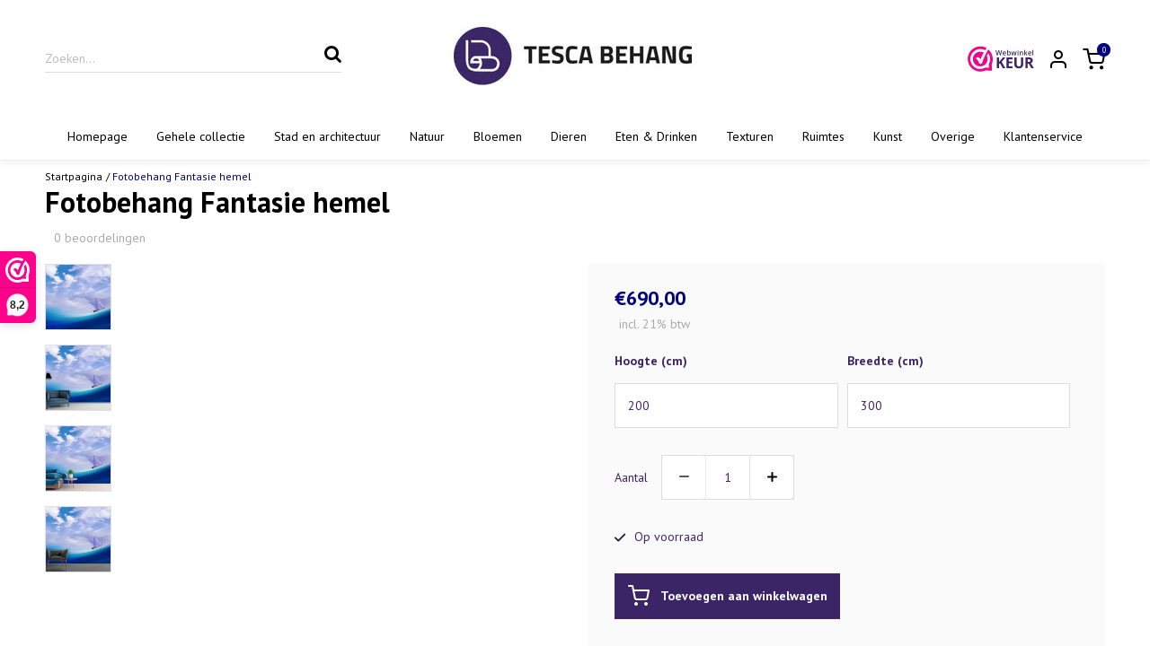

--- FILE ---
content_type: text/html; charset=utf-8
request_url: https://tescabehang.nl/products/fotobehang-fantasie-hemel
body_size: 31430
content:
<!doctype html>
<html class="no-touch no-js" lang="nl" dir="ltr">
<head>
  <script>window.performance && window.performance.mark && window.performance.mark('shopify.content_for_header.start');</script><meta id="shopify-digital-wallet" name="shopify-digital-wallet" content="/50691702944/digital_wallets/dialog">
<meta name="shopify-checkout-api-token" content="955b5d51841ce2c96408b7b7655fc789">
<meta id="in-context-paypal-metadata" data-shop-id="50691702944" data-venmo-supported="false" data-environment="production" data-locale="nl_NL" data-paypal-v4="true" data-currency="EUR">
<link rel="alternate" type="application/json+oembed" href="https://tescabehang.nl/products/fotobehang-fantasie-hemel.oembed">
<script async="async" src="/checkouts/internal/preloads.js?locale=nl-NL"></script>
<link rel="preconnect" href="https://shop.app" crossorigin="anonymous">
<script async="async" src="https://shop.app/checkouts/internal/preloads.js?locale=nl-NL&shop_id=50691702944" crossorigin="anonymous"></script>
<script id="apple-pay-shop-capabilities" type="application/json">{"shopId":50691702944,"countryCode":"NL","currencyCode":"EUR","merchantCapabilities":["supports3DS"],"merchantId":"gid:\/\/shopify\/Shop\/50691702944","merchantName":"Tescabehang","requiredBillingContactFields":["postalAddress","email","phone"],"requiredShippingContactFields":["postalAddress","email","phone"],"shippingType":"shipping","supportedNetworks":["visa","maestro","masterCard","amex"],"total":{"type":"pending","label":"Tescabehang","amount":"1.00"},"shopifyPaymentsEnabled":true,"supportsSubscriptions":true}</script>
<script id="shopify-features" type="application/json">{"accessToken":"955b5d51841ce2c96408b7b7655fc789","betas":["rich-media-storefront-analytics"],"domain":"tescabehang.nl","predictiveSearch":true,"shopId":50691702944,"locale":"nl"}</script>
<script>var Shopify = Shopify || {};
Shopify.shop = "tescabehang.myshopify.com";
Shopify.locale = "nl";
Shopify.currency = {"active":"EUR","rate":"1.0"};
Shopify.country = "NL";
Shopify.theme = {"name":"Tescabehang | InStijl Media","id":114593202336,"schema_name":"Supply","schema_version":"9.2.0","theme_store_id":679,"role":"main"};
Shopify.theme.handle = "null";
Shopify.theme.style = {"id":null,"handle":null};
Shopify.cdnHost = "tescabehang.nl/cdn";
Shopify.routes = Shopify.routes || {};
Shopify.routes.root = "/";</script>
<script type="module">!function(o){(o.Shopify=o.Shopify||{}).modules=!0}(window);</script>
<script>!function(o){function n(){var o=[];function n(){o.push(Array.prototype.slice.apply(arguments))}return n.q=o,n}var t=o.Shopify=o.Shopify||{};t.loadFeatures=n(),t.autoloadFeatures=n()}(window);</script>
<script>
  window.ShopifyPay = window.ShopifyPay || {};
  window.ShopifyPay.apiHost = "shop.app\/pay";
  window.ShopifyPay.redirectState = null;
</script>
<script id="shop-js-analytics" type="application/json">{"pageType":"product"}</script>
<script defer="defer" async type="module" src="//tescabehang.nl/cdn/shopifycloud/shop-js/modules/v2/client.init-shop-cart-sync_ExijwuKr.nl.esm.js"></script>
<script defer="defer" async type="module" src="//tescabehang.nl/cdn/shopifycloud/shop-js/modules/v2/chunk.common_4Y0jTF7h.esm.js"></script>
<script type="module">
  await import("//tescabehang.nl/cdn/shopifycloud/shop-js/modules/v2/client.init-shop-cart-sync_ExijwuKr.nl.esm.js");
await import("//tescabehang.nl/cdn/shopifycloud/shop-js/modules/v2/chunk.common_4Y0jTF7h.esm.js");

  window.Shopify.SignInWithShop?.initShopCartSync?.({"fedCMEnabled":true,"windoidEnabled":true});

</script>
<script>
  window.Shopify = window.Shopify || {};
  if (!window.Shopify.featureAssets) window.Shopify.featureAssets = {};
  window.Shopify.featureAssets['shop-js'] = {"shop-cart-sync":["modules/v2/client.shop-cart-sync_CBXuilN8.nl.esm.js","modules/v2/chunk.common_4Y0jTF7h.esm.js"],"init-fed-cm":["modules/v2/client.init-fed-cm_C5bl7GnC.nl.esm.js","modules/v2/chunk.common_4Y0jTF7h.esm.js"],"init-windoid":["modules/v2/client.init-windoid_C5FoU_eM.nl.esm.js","modules/v2/chunk.common_4Y0jTF7h.esm.js"],"init-shop-email-lookup-coordinator":["modules/v2/client.init-shop-email-lookup-coordinator_mE0HDRxw.nl.esm.js","modules/v2/chunk.common_4Y0jTF7h.esm.js"],"shop-toast-manager":["modules/v2/client.shop-toast-manager_DrFsb4iW.nl.esm.js","modules/v2/chunk.common_4Y0jTF7h.esm.js"],"shop-button":["modules/v2/client.shop-button_RfROMC5_.nl.esm.js","modules/v2/chunk.common_4Y0jTF7h.esm.js"],"shop-login-button":["modules/v2/client.shop-login-button_KlDmljyY.nl.esm.js","modules/v2/chunk.common_4Y0jTF7h.esm.js","modules/v2/chunk.modal_DC6CbMNj.esm.js"],"shop-cash-offers":["modules/v2/client.shop-cash-offers_vZT9CNRB.nl.esm.js","modules/v2/chunk.common_4Y0jTF7h.esm.js","modules/v2/chunk.modal_DC6CbMNj.esm.js"],"avatar":["modules/v2/client.avatar_BTnouDA3.nl.esm.js"],"init-shop-cart-sync":["modules/v2/client.init-shop-cart-sync_ExijwuKr.nl.esm.js","modules/v2/chunk.common_4Y0jTF7h.esm.js"],"init-shop-for-new-customer-accounts":["modules/v2/client.init-shop-for-new-customer-accounts_DvGtTqJz.nl.esm.js","modules/v2/client.shop-login-button_KlDmljyY.nl.esm.js","modules/v2/chunk.common_4Y0jTF7h.esm.js","modules/v2/chunk.modal_DC6CbMNj.esm.js"],"pay-button":["modules/v2/client.pay-button_D0HICzw6.nl.esm.js","modules/v2/chunk.common_4Y0jTF7h.esm.js"],"init-customer-accounts-sign-up":["modules/v2/client.init-customer-accounts-sign-up_Dt0qI1D3.nl.esm.js","modules/v2/client.shop-login-button_KlDmljyY.nl.esm.js","modules/v2/chunk.common_4Y0jTF7h.esm.js","modules/v2/chunk.modal_DC6CbMNj.esm.js"],"checkout-modal":["modules/v2/client.checkout-modal_CjhTflqf.nl.esm.js","modules/v2/chunk.common_4Y0jTF7h.esm.js","modules/v2/chunk.modal_DC6CbMNj.esm.js"],"init-customer-accounts":["modules/v2/client.init-customer-accounts_rVQgu1zl.nl.esm.js","modules/v2/client.shop-login-button_KlDmljyY.nl.esm.js","modules/v2/chunk.common_4Y0jTF7h.esm.js","modules/v2/chunk.modal_DC6CbMNj.esm.js"],"lead-capture":["modules/v2/client.lead-capture_DMyjsyXR.nl.esm.js","modules/v2/chunk.common_4Y0jTF7h.esm.js","modules/v2/chunk.modal_DC6CbMNj.esm.js"],"shop-follow-button":["modules/v2/client.shop-follow-button_Bo0jNjTg.nl.esm.js","modules/v2/chunk.common_4Y0jTF7h.esm.js","modules/v2/chunk.modal_DC6CbMNj.esm.js"],"shop-login":["modules/v2/client.shop-login_C0XE-JWZ.nl.esm.js","modules/v2/chunk.common_4Y0jTF7h.esm.js","modules/v2/chunk.modal_DC6CbMNj.esm.js"],"payment-terms":["modules/v2/client.payment-terms_eSNCl0Wo.nl.esm.js","modules/v2/chunk.common_4Y0jTF7h.esm.js","modules/v2/chunk.modal_DC6CbMNj.esm.js"]};
</script>
<script>(function() {
  var isLoaded = false;
  function asyncLoad() {
    if (isLoaded) return;
    isLoaded = true;
    var urls = ["https:\/\/app.vimando.com\/assets\/vimando.js?shop=tescabehang.myshopify.com","\/\/staticw2.yotpo.com\/oA2qbuSed1a3O4zpwoTRJTqR23h84GfAaFpu5rbw\/widget.js?shop=tescabehang.myshopify.com","https:\/\/www.webwinkelkeur.nl\/apps\/shopify\/script.php?shop=tescabehang.myshopify.com","https:\/\/swift.perfectapps.io\/store\/assets\/dist\/js\/main.min.js?v=1_1616845268\u0026shop=tescabehang.myshopify.com"];
    for (var i = 0; i < urls.length; i++) {
      var s = document.createElement('script');
      s.type = 'text/javascript';
      s.async = true;
      s.src = urls[i];
      var x = document.getElementsByTagName('script')[0];
      x.parentNode.insertBefore(s, x);
    }
  };
  if(window.attachEvent) {
    window.attachEvent('onload', asyncLoad);
  } else {
    window.addEventListener('load', asyncLoad, false);
  }
})();</script>
<script id="__st">var __st={"a":50691702944,"offset":3600,"reqid":"62150871-a73b-42a4-8357-1e7a0be132cd-1763252891","pageurl":"tescabehang.nl\/products\/fotobehang-fantasie-hemel","u":"a037277f8f85","p":"product","rtyp":"product","rid":5786319683744};</script>
<script>window.ShopifyPaypalV4VisibilityTracking = true;</script>
<script id="captcha-bootstrap">!function(){'use strict';const t='contact',e='account',n='new_comment',o=[[t,t],['blogs',n],['comments',n],[t,'customer']],c=[[e,'customer_login'],[e,'guest_login'],[e,'recover_customer_password'],[e,'create_customer']],r=t=>t.map((([t,e])=>`form[action*='/${t}']:not([data-nocaptcha='true']) input[name='form_type'][value='${e}']`)).join(','),a=t=>()=>t?[...document.querySelectorAll(t)].map((t=>t.form)):[];function s(){const t=[...o],e=r(t);return a(e)}const i='password',u='form_key',d=['recaptcha-v3-token','g-recaptcha-response','h-captcha-response',i],f=()=>{try{return window.sessionStorage}catch{return}},m='__shopify_v',_=t=>t.elements[u];function p(t,e,n=!1){try{const o=window.sessionStorage,c=JSON.parse(o.getItem(e)),{data:r}=function(t){const{data:e,action:n}=t;return t[m]||n?{data:e,action:n}:{data:t,action:n}}(c);for(const[e,n]of Object.entries(r))t.elements[e]&&(t.elements[e].value=n);n&&o.removeItem(e)}catch(o){console.error('form repopulation failed',{error:o})}}const l='form_type',E='cptcha';function T(t){t.dataset[E]=!0}const w=window,h=w.document,L='Shopify',v='ce_forms',y='captcha';let A=!1;((t,e)=>{const n=(g='f06e6c50-85a8-45c8-87d0-21a2b65856fe',I='https://cdn.shopify.com/shopifycloud/storefront-forms-hcaptcha/ce_storefront_forms_captcha_hcaptcha.v1.5.2.iife.js',D={infoText:'Beschermd door hCaptcha',privacyText:'Privacy',termsText:'Voorwaarden'},(t,e,n)=>{const o=w[L][v],c=o.bindForm;if(c)return c(t,g,e,D).then(n);var r;o.q.push([[t,g,e,D],n]),r=I,A||(h.body.append(Object.assign(h.createElement('script'),{id:'captcha-provider',async:!0,src:r})),A=!0)});var g,I,D;w[L]=w[L]||{},w[L][v]=w[L][v]||{},w[L][v].q=[],w[L][y]=w[L][y]||{},w[L][y].protect=function(t,e){n(t,void 0,e),T(t)},Object.freeze(w[L][y]),function(t,e,n,w,h,L){const[v,y,A,g]=function(t,e,n){const i=e?o:[],u=t?c:[],d=[...i,...u],f=r(d),m=r(i),_=r(d.filter((([t,e])=>n.includes(e))));return[a(f),a(m),a(_),s()]}(w,h,L),I=t=>{const e=t.target;return e instanceof HTMLFormElement?e:e&&e.form},D=t=>v().includes(t);t.addEventListener('submit',(t=>{const e=I(t);if(!e)return;const n=D(e)&&!e.dataset.hcaptchaBound&&!e.dataset.recaptchaBound,o=_(e),c=g().includes(e)&&(!o||!o.value);(n||c)&&t.preventDefault(),c&&!n&&(function(t){try{if(!f())return;!function(t){const e=f();if(!e)return;const n=_(t);if(!n)return;const o=n.value;o&&e.removeItem(o)}(t);const e=Array.from(Array(32),(()=>Math.random().toString(36)[2])).join('');!function(t,e){_(t)||t.append(Object.assign(document.createElement('input'),{type:'hidden',name:u})),t.elements[u].value=e}(t,e),function(t,e){const n=f();if(!n)return;const o=[...t.querySelectorAll(`input[type='${i}']`)].map((({name:t})=>t)),c=[...d,...o],r={};for(const[a,s]of new FormData(t).entries())c.includes(a)||(r[a]=s);n.setItem(e,JSON.stringify({[m]:1,action:t.action,data:r}))}(t,e)}catch(e){console.error('failed to persist form',e)}}(e),e.submit())}));const S=(t,e)=>{t&&!t.dataset[E]&&(n(t,e.some((e=>e===t))),T(t))};for(const o of['focusin','change'])t.addEventListener(o,(t=>{const e=I(t);D(e)&&S(e,y())}));const B=e.get('form_key'),M=e.get(l),P=B&&M;t.addEventListener('DOMContentLoaded',(()=>{const t=y();if(P)for(const e of t)e.elements[l].value===M&&p(e,B);[...new Set([...A(),...v().filter((t=>'true'===t.dataset.shopifyCaptcha))])].forEach((e=>S(e,t)))}))}(h,new URLSearchParams(w.location.search),n,t,e,['guest_login'])})(!0,!0)}();</script>
<script integrity="sha256-52AcMU7V7pcBOXWImdc/TAGTFKeNjmkeM1Pvks/DTgc=" data-source-attribution="shopify.loadfeatures" defer="defer" src="//tescabehang.nl/cdn/shopifycloud/storefront/assets/storefront/load_feature-81c60534.js" crossorigin="anonymous"></script>
<script crossorigin="anonymous" defer="defer" src="//tescabehang.nl/cdn/shopifycloud/storefront/assets/shopify_pay/storefront-65b4c6d7.js?v=20250812"></script>
<script data-source-attribution="shopify.dynamic_checkout.dynamic.init">var Shopify=Shopify||{};Shopify.PaymentButton=Shopify.PaymentButton||{isStorefrontPortableWallets:!0,init:function(){window.Shopify.PaymentButton.init=function(){};var t=document.createElement("script");t.src="https://tescabehang.nl/cdn/shopifycloud/portable-wallets/latest/portable-wallets.nl.js",t.type="module",document.head.appendChild(t)}};
</script>
<script data-source-attribution="shopify.dynamic_checkout.buyer_consent">
  function portableWalletsHideBuyerConsent(e){var t=document.getElementById("shopify-buyer-consent"),n=document.getElementById("shopify-subscription-policy-button");t&&n&&(t.classList.add("hidden"),t.setAttribute("aria-hidden","true"),n.removeEventListener("click",e))}function portableWalletsShowBuyerConsent(e){var t=document.getElementById("shopify-buyer-consent"),n=document.getElementById("shopify-subscription-policy-button");t&&n&&(t.classList.remove("hidden"),t.removeAttribute("aria-hidden"),n.addEventListener("click",e))}window.Shopify?.PaymentButton&&(window.Shopify.PaymentButton.hideBuyerConsent=portableWalletsHideBuyerConsent,window.Shopify.PaymentButton.showBuyerConsent=portableWalletsShowBuyerConsent);
</script>
<script data-source-attribution="shopify.dynamic_checkout.cart.bootstrap">document.addEventListener("DOMContentLoaded",(function(){function t(){return document.querySelector("shopify-accelerated-checkout-cart, shopify-accelerated-checkout")}if(t())Shopify.PaymentButton.init();else{new MutationObserver((function(e,n){t()&&(Shopify.PaymentButton.init(),n.disconnect())})).observe(document.body,{childList:!0,subtree:!0})}}));
</script>
<script id='scb4127' type='text/javascript' async='' src='https://tescabehang.nl/cdn/shopifycloud/privacy-banner/storefront-banner.js'></script><link id="shopify-accelerated-checkout-styles" rel="stylesheet" media="screen" href="https://tescabehang.nl/cdn/shopifycloud/portable-wallets/latest/accelerated-checkout-backwards-compat.css" crossorigin="anonymous">
<style id="shopify-accelerated-checkout-cart">
        #shopify-buyer-consent {
  margin-top: 1em;
  display: inline-block;
  width: 100%;
}

#shopify-buyer-consent.hidden {
  display: none;
}

#shopify-subscription-policy-button {
  background: none;
  border: none;
  padding: 0;
  text-decoration: underline;
  font-size: inherit;
  cursor: pointer;
}

#shopify-subscription-policy-button::before {
  box-shadow: none;
}

      </style>

<script>window.performance && window.performance.mark && window.performance.mark('shopify.content_for_header.end');</script>
  	<meta charset="utf-8">
<meta http-equiv="x-ua-compatible" content="ie=edge">
<title>Fotobehang Fantasie hemel &ndash; Tescabehang</title>

<meta name="description" content="Uitgebreid aanbod van fotobehang. Bekijk ons brede assortiment. Dit fotobehang is van zeer hoge kwaliteit. Scherp geprijsd. Op maat te maken. Vliesbehang, geen behangtafel nodig, erg makkelijk aan te brengen. Bestel nu Fotobehang Fantasie hemel">

<meta name="keywords" content="">
<meta name="theme-color" content="#ffffff">
<meta name="MobileOptimized" content="320">
<meta name="HandheldFriendly" content="true">
<meta name="viewport" content="width=device-width, initial-scale=1, viewport-fit=cover, target-densitydpi=device-dpi, shrink-to-fit=no">
<link rel="preload" as="style" href="https://fonts.googleapis.com/css2?family=PT+Sans:ital,wght@0,400;0,700;1,400;1,700&famp;amily=Titillium+Web:ital,wght@0,400;0,700;1,400;1,700&amp;display=swap">
<link rel="preload" as="style" href="//tescabehang.nl/cdn/shop/t/5/assets/screen.css?v=112538847560213941881622201741">
<link rel="preload" as="font" href="//tescabehang.nl/cdn/shop/t/5/assets/icomoon.woff2?v=74055553891014512331609859719">
<link rel="stylesheet" media="screen" href="https://fonts.googleapis.com/css2?family=PT+Sans:ital,wght@0,400;0,700;1,400;1,700&famp;amily=Titillium+Web:ital,wght@0,400;0,700;1,400;1,700&amp;display=swap">
<link rel="stylesheet" media="screen" href="//tescabehang.nl/cdn/shop/t/5/assets/bootstrap.min.css?v=67272797047865799391611661742">
<link rel="stylesheet" media="screen" href="//tescabehang.nl/cdn/shop/t/5/assets/screen.css?v=112538847560213941881622201741">

<link rel="shortcut icon" href="//tescabehang.nl/cdn/shop/files/favicon_32x32.png?v=1615907271" type="image/png" />

<link rel="preconnect" href="//ajax.googleapis.com">
<link rel="preconnect" href="//fonts.gstatic.com">
<meta name="msapplication-config" content="browserconfig.xml">



<meta property="og:site_name" content="Tescabehang">
<meta property="og:url" content="https://tescabehang.nl/products/fotobehang-fantasie-hemel">
<meta property="og:title" content="Fotobehang Fantasie hemel">
<meta property="og:type" content="product">
<meta property="og:description" content="Uitgebreid aanbod van fotobehang. Bekijk ons brede assortiment. Dit fotobehang is van zeer hoge kwaliteit. Scherp geprijsd. Op maat te maken. Vliesbehang, geen behangtafel nodig, erg makkelijk aan te brengen. Bestel nu Fotobehang Fantasie hemel">

  <meta property="og:price:amount" content="37,80">
  <meta property="og:price:currency" content="EUR">

<meta property="og:image" content="http://tescabehang.nl/cdn/shop/products/fototapete-fantasie-himmel_big01_1200x1200.jpg?v=1603200962"><meta property="og:image" content="http://tescabehang.nl/cdn/shop/products/fototapete-fantasie-himmel_big02_1200x1200.jpg?v=1603200962"><meta property="og:image" content="http://tescabehang.nl/cdn/shop/products/fototapete-fantasie-himmel_big03_1200x1200.jpg?v=1603200962">
<meta property="og:image:secure_url" content="https://tescabehang.nl/cdn/shop/products/fototapete-fantasie-himmel_big01_1200x1200.jpg?v=1603200962"><meta property="og:image:secure_url" content="https://tescabehang.nl/cdn/shop/products/fototapete-fantasie-himmel_big02_1200x1200.jpg?v=1603200962"><meta property="og:image:secure_url" content="https://tescabehang.nl/cdn/shop/products/fototapete-fantasie-himmel_big03_1200x1200.jpg?v=1603200962">


<meta name="twitter:card" content="summary_large_image">
<meta name="twitter:title" content="Fotobehang Fantasie hemel">
<meta name="twitter:description" content="Uitgebreid aanbod van fotobehang. Bekijk ons brede assortiment. Dit fotobehang is van zeer hoge kwaliteit. Scherp geprijsd. Op maat te maken. Vliesbehang, geen behangtafel nodig, erg makkelijk aan te brengen. Bestel nu Fotobehang Fantasie hemel">
<script src="https://ajax.googleapis.com/ajax/libs/jquery/3.5.1/jquery.min.js"></script>
<script src="//tescabehang.nl/cdn/shop/t/5/assets/js.cookie.min.js?v=177500111459531585031617176087"></script>
<script type="application/ld+json">
   [
   	{
   		"@context": "http://schema.org/",
   		"@type": "Organization",
   		"url": "",
   		"name": "Tesca Behang",
   		"legalName": "Tesca Behang",
   		"description": "",
   		"logo": "",
   		"image": "",
   		"contactPoint": {
   			"@type": "ContactPoint",
   			"contactType": "Customer service",
   			"telephone": ""
   		},
   		"address": {
   			"@type": "PostalAddress",
   			"streetAddress": "",
   			"addressLocality": "",
   			"addressRegion": "",
   			"postalCode": "",
   			"addressCountry": ""
   		}
   	}
   ]
</script>

	<!-- Header hook for plugins ================================================== -->
 
 <script>
 let ps_apiURI = "https://swift-api.perfectapps.io/api";
 let ps_storeUrl = "https://swift.perfectapps.io";
 let ps_productId = "5786319683744";
 </script> 
  
 
<link rel="canonical" href="https://tescabehang.nl/products/fotobehang-fantasie-hemel">
<link href="https://monorail-edge.shopifysvc.com" rel="dns-prefetch">
<script>(function(){if ("sendBeacon" in navigator && "performance" in window) {try {var session_token_from_headers = performance.getEntriesByType('navigation')[0].serverTiming.find(x => x.name == '_s').description;} catch {var session_token_from_headers = undefined;}var session_cookie_matches = document.cookie.match(/_shopify_s=([^;]*)/);var session_token_from_cookie = session_cookie_matches && session_cookie_matches.length === 2 ? session_cookie_matches[1] : "";var session_token = session_token_from_headers || session_token_from_cookie || "";function handle_abandonment_event(e) {var entries = performance.getEntries().filter(function(entry) {return /monorail-edge.shopifysvc.com/.test(entry.name);});if (!window.abandonment_tracked && entries.length === 0) {window.abandonment_tracked = true;var currentMs = Date.now();var navigation_start = performance.timing.navigationStart;var payload = {shop_id: 50691702944,url: window.location.href,navigation_start,duration: currentMs - navigation_start,session_token,page_type: "product"};window.navigator.sendBeacon("https://monorail-edge.shopifysvc.com/v1/produce", JSON.stringify({schema_id: "online_store_buyer_site_abandonment/1.1",payload: payload,metadata: {event_created_at_ms: currentMs,event_sent_at_ms: currentMs}}));}}window.addEventListener('pagehide', handle_abandonment_event);}}());</script>
<script id="web-pixels-manager-setup">(function e(e,d,r,n,o){if(void 0===o&&(o={}),!Boolean(null===(a=null===(i=window.Shopify)||void 0===i?void 0:i.analytics)||void 0===a?void 0:a.replayQueue)){var i,a;window.Shopify=window.Shopify||{};var t=window.Shopify;t.analytics=t.analytics||{};var s=t.analytics;s.replayQueue=[],s.publish=function(e,d,r){return s.replayQueue.push([e,d,r]),!0};try{self.performance.mark("wpm:start")}catch(e){}var l=function(){var e={modern:/Edge?\/(1{2}[4-9]|1[2-9]\d|[2-9]\d{2}|\d{4,})\.\d+(\.\d+|)|Firefox\/(1{2}[4-9]|1[2-9]\d|[2-9]\d{2}|\d{4,})\.\d+(\.\d+|)|Chrom(ium|e)\/(9{2}|\d{3,})\.\d+(\.\d+|)|(Maci|X1{2}).+ Version\/(15\.\d+|(1[6-9]|[2-9]\d|\d{3,})\.\d+)([,.]\d+|)( \(\w+\)|)( Mobile\/\w+|) Safari\/|Chrome.+OPR\/(9{2}|\d{3,})\.\d+\.\d+|(CPU[ +]OS|iPhone[ +]OS|CPU[ +]iPhone|CPU IPhone OS|CPU iPad OS)[ +]+(15[._]\d+|(1[6-9]|[2-9]\d|\d{3,})[._]\d+)([._]\d+|)|Android:?[ /-](13[3-9]|1[4-9]\d|[2-9]\d{2}|\d{4,})(\.\d+|)(\.\d+|)|Android.+Firefox\/(13[5-9]|1[4-9]\d|[2-9]\d{2}|\d{4,})\.\d+(\.\d+|)|Android.+Chrom(ium|e)\/(13[3-9]|1[4-9]\d|[2-9]\d{2}|\d{4,})\.\d+(\.\d+|)|SamsungBrowser\/([2-9]\d|\d{3,})\.\d+/,legacy:/Edge?\/(1[6-9]|[2-9]\d|\d{3,})\.\d+(\.\d+|)|Firefox\/(5[4-9]|[6-9]\d|\d{3,})\.\d+(\.\d+|)|Chrom(ium|e)\/(5[1-9]|[6-9]\d|\d{3,})\.\d+(\.\d+|)([\d.]+$|.*Safari\/(?![\d.]+ Edge\/[\d.]+$))|(Maci|X1{2}).+ Version\/(10\.\d+|(1[1-9]|[2-9]\d|\d{3,})\.\d+)([,.]\d+|)( \(\w+\)|)( Mobile\/\w+|) Safari\/|Chrome.+OPR\/(3[89]|[4-9]\d|\d{3,})\.\d+\.\d+|(CPU[ +]OS|iPhone[ +]OS|CPU[ +]iPhone|CPU IPhone OS|CPU iPad OS)[ +]+(10[._]\d+|(1[1-9]|[2-9]\d|\d{3,})[._]\d+)([._]\d+|)|Android:?[ /-](13[3-9]|1[4-9]\d|[2-9]\d{2}|\d{4,})(\.\d+|)(\.\d+|)|Mobile Safari.+OPR\/([89]\d|\d{3,})\.\d+\.\d+|Android.+Firefox\/(13[5-9]|1[4-9]\d|[2-9]\d{2}|\d{4,})\.\d+(\.\d+|)|Android.+Chrom(ium|e)\/(13[3-9]|1[4-9]\d|[2-9]\d{2}|\d{4,})\.\d+(\.\d+|)|Android.+(UC? ?Browser|UCWEB|U3)[ /]?(15\.([5-9]|\d{2,})|(1[6-9]|[2-9]\d|\d{3,})\.\d+)\.\d+|SamsungBrowser\/(5\.\d+|([6-9]|\d{2,})\.\d+)|Android.+MQ{2}Browser\/(14(\.(9|\d{2,})|)|(1[5-9]|[2-9]\d|\d{3,})(\.\d+|))(\.\d+|)|K[Aa][Ii]OS\/(3\.\d+|([4-9]|\d{2,})\.\d+)(\.\d+|)/},d=e.modern,r=e.legacy,n=navigator.userAgent;return n.match(d)?"modern":n.match(r)?"legacy":"unknown"}(),u="modern"===l?"modern":"legacy",c=(null!=n?n:{modern:"",legacy:""})[u],f=function(e){return[e.baseUrl,"/wpm","/b",e.hashVersion,"modern"===e.buildTarget?"m":"l",".js"].join("")}({baseUrl:d,hashVersion:r,buildTarget:u}),m=function(e){var d=e.version,r=e.bundleTarget,n=e.surface,o=e.pageUrl,i=e.monorailEndpoint;return{emit:function(e){var a=e.status,t=e.errorMsg,s=(new Date).getTime(),l=JSON.stringify({metadata:{event_sent_at_ms:s},events:[{schema_id:"web_pixels_manager_load/3.1",payload:{version:d,bundle_target:r,page_url:o,status:a,surface:n,error_msg:t},metadata:{event_created_at_ms:s}}]});if(!i)return console&&console.warn&&console.warn("[Web Pixels Manager] No Monorail endpoint provided, skipping logging."),!1;try{return self.navigator.sendBeacon.bind(self.navigator)(i,l)}catch(e){}var u=new XMLHttpRequest;try{return u.open("POST",i,!0),u.setRequestHeader("Content-Type","text/plain"),u.send(l),!0}catch(e){return console&&console.warn&&console.warn("[Web Pixels Manager] Got an unhandled error while logging to Monorail."),!1}}}}({version:r,bundleTarget:l,surface:e.surface,pageUrl:self.location.href,monorailEndpoint:e.monorailEndpoint});try{o.browserTarget=l,function(e){var d=e.src,r=e.async,n=void 0===r||r,o=e.onload,i=e.onerror,a=e.sri,t=e.scriptDataAttributes,s=void 0===t?{}:t,l=document.createElement("script"),u=document.querySelector("head"),c=document.querySelector("body");if(l.async=n,l.src=d,a&&(l.integrity=a,l.crossOrigin="anonymous"),s)for(var f in s)if(Object.prototype.hasOwnProperty.call(s,f))try{l.dataset[f]=s[f]}catch(e){}if(o&&l.addEventListener("load",o),i&&l.addEventListener("error",i),u)u.appendChild(l);else{if(!c)throw new Error("Did not find a head or body element to append the script");c.appendChild(l)}}({src:f,async:!0,onload:function(){if(!function(){var e,d;return Boolean(null===(d=null===(e=window.Shopify)||void 0===e?void 0:e.analytics)||void 0===d?void 0:d.initialized)}()){var d=window.webPixelsManager.init(e)||void 0;if(d){var r=window.Shopify.analytics;r.replayQueue.forEach((function(e){var r=e[0],n=e[1],o=e[2];d.publishCustomEvent(r,n,o)})),r.replayQueue=[],r.publish=d.publishCustomEvent,r.visitor=d.visitor,r.initialized=!0}}},onerror:function(){return m.emit({status:"failed",errorMsg:"".concat(f," has failed to load")})},sri:function(e){var d=/^sha384-[A-Za-z0-9+/=]+$/;return"string"==typeof e&&d.test(e)}(c)?c:"",scriptDataAttributes:o}),m.emit({status:"loading"})}catch(e){m.emit({status:"failed",errorMsg:(null==e?void 0:e.message)||"Unknown error"})}}})({shopId: 50691702944,storefrontBaseUrl: "https://tescabehang.nl",extensionsBaseUrl: "https://extensions.shopifycdn.com/cdn/shopifycloud/web-pixels-manager",monorailEndpoint: "https://monorail-edge.shopifysvc.com/unstable/produce_batch",surface: "storefront-renderer",enabledBetaFlags: ["2dca8a86"],webPixelsConfigList: [{"id":"165118292","configuration":"{\"tagID\":\"2612574913793\"}","eventPayloadVersion":"v1","runtimeContext":"STRICT","scriptVersion":"18031546ee651571ed29edbe71a3550b","type":"APP","apiClientId":3009811,"privacyPurposes":["ANALYTICS","MARKETING","SALE_OF_DATA"],"dataSharingAdjustments":{"protectedCustomerApprovalScopes":["read_customer_address","read_customer_email","read_customer_name","read_customer_personal_data","read_customer_phone"]}},{"id":"196575572","eventPayloadVersion":"v1","runtimeContext":"LAX","scriptVersion":"1","type":"CUSTOM","privacyPurposes":["ANALYTICS"],"name":"Google Analytics tag (migrated)"},{"id":"shopify-app-pixel","configuration":"{}","eventPayloadVersion":"v1","runtimeContext":"STRICT","scriptVersion":"0450","apiClientId":"shopify-pixel","type":"APP","privacyPurposes":["ANALYTICS","MARKETING"]},{"id":"shopify-custom-pixel","eventPayloadVersion":"v1","runtimeContext":"LAX","scriptVersion":"0450","apiClientId":"shopify-pixel","type":"CUSTOM","privacyPurposes":["ANALYTICS","MARKETING"]}],isMerchantRequest: false,initData: {"shop":{"name":"Tescabehang","paymentSettings":{"currencyCode":"EUR"},"myshopifyDomain":"tescabehang.myshopify.com","countryCode":"NL","storefrontUrl":"https:\/\/tescabehang.nl"},"customer":null,"cart":null,"checkout":null,"productVariants":[{"price":{"amount":690.0,"currencyCode":"EUR"},"product":{"title":"Fotobehang Fantasie hemel","vendor":"vimando AG","id":"5786319683744","untranslatedTitle":"Fotobehang Fantasie hemel","url":"\/products\/fotobehang-fantasie-hemel","type":"Wallpaper"},"id":"36811970871456","image":{"src":"\/\/tescabehang.nl\/cdn\/shop\/products\/fototapete-fantasie-himmel_big01.jpg?v=1603200962"},"sku":"S161P183067V21-VR-WP20005200-50","title":"50","untranslatedTitle":"50"},{"price":{"amount":37.8,"currencyCode":"EUR"},"product":{"title":"Fotobehang Fantasie hemel","vendor":"vimando AG","id":"5786319683744","untranslatedTitle":"Fotobehang Fantasie hemel","url":"\/products\/fotobehang-fantasie-hemel","type":"Wallpaper"},"id":"36811970904224","image":{"src":"\/\/tescabehang.nl\/cdn\/shop\/products\/fototapete-fantasie-himmel_big01.jpg?v=1603200962"},"sku":"S161P183067V1-VR-WP20005200-1","title":"1","untranslatedTitle":"1"},{"price":{"amount":51.6,"currencyCode":"EUR"},"product":{"title":"Fotobehang Fantasie hemel","vendor":"vimando AG","id":"5786319683744","untranslatedTitle":"Fotobehang Fantasie hemel","url":"\/products\/fotobehang-fantasie-hemel","type":"Wallpaper"},"id":"36811970936992","image":{"src":"\/\/tescabehang.nl\/cdn\/shop\/products\/fototapete-fantasie-himmel_big01.jpg?v=1603200962"},"sku":"S161P183067V2-VR-WP20005200-2","title":"2","untranslatedTitle":"2"},{"price":{"amount":65.4,"currencyCode":"EUR"},"product":{"title":"Fotobehang Fantasie hemel","vendor":"vimando AG","id":"5786319683744","untranslatedTitle":"Fotobehang Fantasie hemel","url":"\/products\/fotobehang-fantasie-hemel","type":"Wallpaper"},"id":"36811971002528","image":{"src":"\/\/tescabehang.nl\/cdn\/shop\/products\/fototapete-fantasie-himmel_big01.jpg?v=1603200962"},"sku":"S161P183067V3-VR-WP20005200-3","title":"3","untranslatedTitle":"3"},{"price":{"amount":79.2,"currencyCode":"EUR"},"product":{"title":"Fotobehang Fantasie hemel","vendor":"vimando AG","id":"5786319683744","untranslatedTitle":"Fotobehang Fantasie hemel","url":"\/products\/fotobehang-fantasie-hemel","type":"Wallpaper"},"id":"36811971035296","image":{"src":"\/\/tescabehang.nl\/cdn\/shop\/products\/fototapete-fantasie-himmel_big01.jpg?v=1603200962"},"sku":"S161P183067V4-VR-WP20005200-4","title":"4","untranslatedTitle":"4"},{"price":{"amount":69.0,"currencyCode":"EUR"},"product":{"title":"Fotobehang Fantasie hemel","vendor":"vimando AG","id":"5786319683744","untranslatedTitle":"Fotobehang Fantasie hemel","url":"\/products\/fotobehang-fantasie-hemel","type":"Wallpaper"},"id":"36811971068064","image":{"src":"\/\/tescabehang.nl\/cdn\/shop\/products\/fototapete-fantasie-himmel_big01.jpg?v=1603200962"},"sku":"S161P183067V5-VR-WP20005200-5","title":"5","untranslatedTitle":"5"},{"price":{"amount":82.8,"currencyCode":"EUR"},"product":{"title":"Fotobehang Fantasie hemel","vendor":"vimando AG","id":"5786319683744","untranslatedTitle":"Fotobehang Fantasie hemel","url":"\/products\/fotobehang-fantasie-hemel","type":"Wallpaper"},"id":"36811971100832","image":{"src":"\/\/tescabehang.nl\/cdn\/shop\/products\/fototapete-fantasie-himmel_big01.jpg?v=1603200962"},"sku":"S161P183067V6-VR-WP20005200-6","title":"6","untranslatedTitle":"6"},{"price":{"amount":96.6,"currencyCode":"EUR"},"product":{"title":"Fotobehang Fantasie hemel","vendor":"vimando AG","id":"5786319683744","untranslatedTitle":"Fotobehang Fantasie hemel","url":"\/products\/fotobehang-fantasie-hemel","type":"Wallpaper"},"id":"36811971133600","image":{"src":"\/\/tescabehang.nl\/cdn\/shop\/products\/fototapete-fantasie-himmel_big01.jpg?v=1603200962"},"sku":"S161P183067V7-VR-WP20005200-7","title":"7","untranslatedTitle":"7"},{"price":{"amount":110.4,"currencyCode":"EUR"},"product":{"title":"Fotobehang Fantasie hemel","vendor":"vimando AG","id":"5786319683744","untranslatedTitle":"Fotobehang Fantasie hemel","url":"\/products\/fotobehang-fantasie-hemel","type":"Wallpaper"},"id":"36811971166368","image":{"src":"\/\/tescabehang.nl\/cdn\/shop\/products\/fototapete-fantasie-himmel_big01.jpg?v=1603200962"},"sku":"S161P183067V8-VR-WP20005200-8","title":"8","untranslatedTitle":"8"},{"price":{"amount":124.2,"currencyCode":"EUR"},"product":{"title":"Fotobehang Fantasie hemel","vendor":"vimando AG","id":"5786319683744","untranslatedTitle":"Fotobehang Fantasie hemel","url":"\/products\/fotobehang-fantasie-hemel","type":"Wallpaper"},"id":"36811971199136","image":{"src":"\/\/tescabehang.nl\/cdn\/shop\/products\/fototapete-fantasie-himmel_big01.jpg?v=1603200962"},"sku":"S161P183067V9-VR-WP20005200-9","title":"9","untranslatedTitle":"9"},{"price":{"amount":138.0,"currencyCode":"EUR"},"product":{"title":"Fotobehang Fantasie hemel","vendor":"vimando AG","id":"5786319683744","untranslatedTitle":"Fotobehang Fantasie hemel","url":"\/products\/fotobehang-fantasie-hemel","type":"Wallpaper"},"id":"36811971231904","image":{"src":"\/\/tescabehang.nl\/cdn\/shop\/products\/fototapete-fantasie-himmel_big01.jpg?v=1603200962"},"sku":"S161P183067V10-VR-WP20005200-10","title":"10","untranslatedTitle":"10"},{"price":{"amount":165.6,"currencyCode":"EUR"},"product":{"title":"Fotobehang Fantasie hemel","vendor":"vimando AG","id":"5786319683744","untranslatedTitle":"Fotobehang Fantasie hemel","url":"\/products\/fotobehang-fantasie-hemel","type":"Wallpaper"},"id":"36811971264672","image":{"src":"\/\/tescabehang.nl\/cdn\/shop\/products\/fototapete-fantasie-himmel_big01.jpg?v=1603200962"},"sku":"S161P183067V11-VR-WP20005200-12","title":"12","untranslatedTitle":"12"},{"price":{"amount":193.2,"currencyCode":"EUR"},"product":{"title":"Fotobehang Fantasie hemel","vendor":"vimando AG","id":"5786319683744","untranslatedTitle":"Fotobehang Fantasie hemel","url":"\/products\/fotobehang-fantasie-hemel","type":"Wallpaper"},"id":"36811971297440","image":{"src":"\/\/tescabehang.nl\/cdn\/shop\/products\/fototapete-fantasie-himmel_big01.jpg?v=1603200962"},"sku":"S161P183067V12-VR-WP20005200-14","title":"14","untranslatedTitle":"14"},{"price":{"amount":220.8,"currencyCode":"EUR"},"product":{"title":"Fotobehang Fantasie hemel","vendor":"vimando AG","id":"5786319683744","untranslatedTitle":"Fotobehang Fantasie hemel","url":"\/products\/fotobehang-fantasie-hemel","type":"Wallpaper"},"id":"36811971330208","image":{"src":"\/\/tescabehang.nl\/cdn\/shop\/products\/fototapete-fantasie-himmel_big01.jpg?v=1603200962"},"sku":"S161P183067V13-VR-WP20005200-16","title":"16","untranslatedTitle":"16"},{"price":{"amount":248.4,"currencyCode":"EUR"},"product":{"title":"Fotobehang Fantasie hemel","vendor":"vimando AG","id":"5786319683744","untranslatedTitle":"Fotobehang Fantasie hemel","url":"\/products\/fotobehang-fantasie-hemel","type":"Wallpaper"},"id":"36811971362976","image":{"src":"\/\/tescabehang.nl\/cdn\/shop\/products\/fototapete-fantasie-himmel_big01.jpg?v=1603200962"},"sku":"S161P183067V14-VR-WP20005200-18","title":"18","untranslatedTitle":"18"},{"price":{"amount":276.0,"currencyCode":"EUR"},"product":{"title":"Fotobehang Fantasie hemel","vendor":"vimando AG","id":"5786319683744","untranslatedTitle":"Fotobehang Fantasie hemel","url":"\/products\/fotobehang-fantasie-hemel","type":"Wallpaper"},"id":"36811971395744","image":{"src":"\/\/tescabehang.nl\/cdn\/shop\/products\/fototapete-fantasie-himmel_big01.jpg?v=1603200962"},"sku":"S161P183067V15-VR-WP20005200-20","title":"20","untranslatedTitle":"20"},{"price":{"amount":345.0,"currencyCode":"EUR"},"product":{"title":"Fotobehang Fantasie hemel","vendor":"vimando AG","id":"5786319683744","untranslatedTitle":"Fotobehang Fantasie hemel","url":"\/products\/fotobehang-fantasie-hemel","type":"Wallpaper"},"id":"36811971428512","image":{"src":"\/\/tescabehang.nl\/cdn\/shop\/products\/fototapete-fantasie-himmel_big01.jpg?v=1603200962"},"sku":"S161P183067V16-VR-WP20005200-25","title":"25","untranslatedTitle":"25"},{"price":{"amount":414.0,"currencyCode":"EUR"},"product":{"title":"Fotobehang Fantasie hemel","vendor":"vimando AG","id":"5786319683744","untranslatedTitle":"Fotobehang Fantasie hemel","url":"\/products\/fotobehang-fantasie-hemel","type":"Wallpaper"},"id":"36811971461280","image":{"src":"\/\/tescabehang.nl\/cdn\/shop\/products\/fototapete-fantasie-himmel_big01.jpg?v=1603200962"},"sku":"S161P183067V17-VR-WP20005200-30","title":"30","untranslatedTitle":"30"},{"price":{"amount":483.0,"currencyCode":"EUR"},"product":{"title":"Fotobehang Fantasie hemel","vendor":"vimando AG","id":"5786319683744","untranslatedTitle":"Fotobehang Fantasie hemel","url":"\/products\/fotobehang-fantasie-hemel","type":"Wallpaper"},"id":"36811971494048","image":{"src":"\/\/tescabehang.nl\/cdn\/shop\/products\/fototapete-fantasie-himmel_big01.jpg?v=1603200962"},"sku":"S161P183067V18-VR-WP20005200-35","title":"35","untranslatedTitle":"35"},{"price":{"amount":552.0,"currencyCode":"EUR"},"product":{"title":"Fotobehang Fantasie hemel","vendor":"vimando AG","id":"5786319683744","untranslatedTitle":"Fotobehang Fantasie hemel","url":"\/products\/fotobehang-fantasie-hemel","type":"Wallpaper"},"id":"36811971526816","image":{"src":"\/\/tescabehang.nl\/cdn\/shop\/products\/fototapete-fantasie-himmel_big01.jpg?v=1603200962"},"sku":"S161P183067V19-VR-WP20005200-40","title":"40","untranslatedTitle":"40"},{"price":{"amount":621.0,"currencyCode":"EUR"},"product":{"title":"Fotobehang Fantasie hemel","vendor":"vimando AG","id":"5786319683744","untranslatedTitle":"Fotobehang Fantasie hemel","url":"\/products\/fotobehang-fantasie-hemel","type":"Wallpaper"},"id":"36811971559584","image":{"src":"\/\/tescabehang.nl\/cdn\/shop\/products\/fototapete-fantasie-himmel_big01.jpg?v=1603200962"},"sku":"S161P183067V20-VR-WP20005200-45","title":"45","untranslatedTitle":"45"}],"purchasingCompany":null},},"https://tescabehang.nl/cdn","ae1676cfwd2530674p4253c800m34e853cb",{"modern":"","legacy":""},{"shopId":"50691702944","storefrontBaseUrl":"https:\/\/tescabehang.nl","extensionBaseUrl":"https:\/\/extensions.shopifycdn.com\/cdn\/shopifycloud\/web-pixels-manager","surface":"storefront-renderer","enabledBetaFlags":"[\"2dca8a86\"]","isMerchantRequest":"false","hashVersion":"ae1676cfwd2530674p4253c800m34e853cb","publish":"custom","events":"[[\"page_viewed\",{}],[\"product_viewed\",{\"productVariant\":{\"price\":{\"amount\":690.0,\"currencyCode\":\"EUR\"},\"product\":{\"title\":\"Fotobehang Fantasie hemel\",\"vendor\":\"vimando AG\",\"id\":\"5786319683744\",\"untranslatedTitle\":\"Fotobehang Fantasie hemel\",\"url\":\"\/products\/fotobehang-fantasie-hemel\",\"type\":\"Wallpaper\"},\"id\":\"36811970871456\",\"image\":{\"src\":\"\/\/tescabehang.nl\/cdn\/shop\/products\/fototapete-fantasie-himmel_big01.jpg?v=1603200962\"},\"sku\":\"S161P183067V21-VR-WP20005200-50\",\"title\":\"50\",\"untranslatedTitle\":\"50\"}}]]"});</script><script>
  window.ShopifyAnalytics = window.ShopifyAnalytics || {};
  window.ShopifyAnalytics.meta = window.ShopifyAnalytics.meta || {};
  window.ShopifyAnalytics.meta.currency = 'EUR';
  var meta = {"product":{"id":5786319683744,"gid":"gid:\/\/shopify\/Product\/5786319683744","vendor":"vimando AG","type":"Wallpaper","variants":[{"id":36811970871456,"price":69000,"name":"Fotobehang Fantasie hemel - 50","public_title":"50","sku":"S161P183067V21-VR-WP20005200-50"},{"id":36811970904224,"price":3780,"name":"Fotobehang Fantasie hemel - 1","public_title":"1","sku":"S161P183067V1-VR-WP20005200-1"},{"id":36811970936992,"price":5160,"name":"Fotobehang Fantasie hemel - 2","public_title":"2","sku":"S161P183067V2-VR-WP20005200-2"},{"id":36811971002528,"price":6540,"name":"Fotobehang Fantasie hemel - 3","public_title":"3","sku":"S161P183067V3-VR-WP20005200-3"},{"id":36811971035296,"price":7920,"name":"Fotobehang Fantasie hemel - 4","public_title":"4","sku":"S161P183067V4-VR-WP20005200-4"},{"id":36811971068064,"price":6900,"name":"Fotobehang Fantasie hemel - 5","public_title":"5","sku":"S161P183067V5-VR-WP20005200-5"},{"id":36811971100832,"price":8280,"name":"Fotobehang Fantasie hemel - 6","public_title":"6","sku":"S161P183067V6-VR-WP20005200-6"},{"id":36811971133600,"price":9660,"name":"Fotobehang Fantasie hemel - 7","public_title":"7","sku":"S161P183067V7-VR-WP20005200-7"},{"id":36811971166368,"price":11040,"name":"Fotobehang Fantasie hemel - 8","public_title":"8","sku":"S161P183067V8-VR-WP20005200-8"},{"id":36811971199136,"price":12420,"name":"Fotobehang Fantasie hemel - 9","public_title":"9","sku":"S161P183067V9-VR-WP20005200-9"},{"id":36811971231904,"price":13800,"name":"Fotobehang Fantasie hemel - 10","public_title":"10","sku":"S161P183067V10-VR-WP20005200-10"},{"id":36811971264672,"price":16560,"name":"Fotobehang Fantasie hemel - 12","public_title":"12","sku":"S161P183067V11-VR-WP20005200-12"},{"id":36811971297440,"price":19320,"name":"Fotobehang Fantasie hemel - 14","public_title":"14","sku":"S161P183067V12-VR-WP20005200-14"},{"id":36811971330208,"price":22080,"name":"Fotobehang Fantasie hemel - 16","public_title":"16","sku":"S161P183067V13-VR-WP20005200-16"},{"id":36811971362976,"price":24840,"name":"Fotobehang Fantasie hemel - 18","public_title":"18","sku":"S161P183067V14-VR-WP20005200-18"},{"id":36811971395744,"price":27600,"name":"Fotobehang Fantasie hemel - 20","public_title":"20","sku":"S161P183067V15-VR-WP20005200-20"},{"id":36811971428512,"price":34500,"name":"Fotobehang Fantasie hemel - 25","public_title":"25","sku":"S161P183067V16-VR-WP20005200-25"},{"id":36811971461280,"price":41400,"name":"Fotobehang Fantasie hemel - 30","public_title":"30","sku":"S161P183067V17-VR-WP20005200-30"},{"id":36811971494048,"price":48300,"name":"Fotobehang Fantasie hemel - 35","public_title":"35","sku":"S161P183067V18-VR-WP20005200-35"},{"id":36811971526816,"price":55200,"name":"Fotobehang Fantasie hemel - 40","public_title":"40","sku":"S161P183067V19-VR-WP20005200-40"},{"id":36811971559584,"price":62100,"name":"Fotobehang Fantasie hemel - 45","public_title":"45","sku":"S161P183067V20-VR-WP20005200-45"}],"remote":false},"page":{"pageType":"product","resourceType":"product","resourceId":5786319683744}};
  for (var attr in meta) {
    window.ShopifyAnalytics.meta[attr] = meta[attr];
  }
</script>
<script class="analytics">
  (function () {
    var customDocumentWrite = function(content) {
      var jquery = null;

      if (window.jQuery) {
        jquery = window.jQuery;
      } else if (window.Checkout && window.Checkout.$) {
        jquery = window.Checkout.$;
      }

      if (jquery) {
        jquery('body').append(content);
      }
    };

    var hasLoggedConversion = function(token) {
      if (token) {
        return document.cookie.indexOf('loggedConversion=' + token) !== -1;
      }
      return false;
    }

    var setCookieIfConversion = function(token) {
      if (token) {
        var twoMonthsFromNow = new Date(Date.now());
        twoMonthsFromNow.setMonth(twoMonthsFromNow.getMonth() + 2);

        document.cookie = 'loggedConversion=' + token + '; expires=' + twoMonthsFromNow;
      }
    }

    var trekkie = window.ShopifyAnalytics.lib = window.trekkie = window.trekkie || [];
    if (trekkie.integrations) {
      return;
    }
    trekkie.methods = [
      'identify',
      'page',
      'ready',
      'track',
      'trackForm',
      'trackLink'
    ];
    trekkie.factory = function(method) {
      return function() {
        var args = Array.prototype.slice.call(arguments);
        args.unshift(method);
        trekkie.push(args);
        return trekkie;
      };
    };
    for (var i = 0; i < trekkie.methods.length; i++) {
      var key = trekkie.methods[i];
      trekkie[key] = trekkie.factory(key);
    }
    trekkie.load = function(config) {
      trekkie.config = config || {};
      trekkie.config.initialDocumentCookie = document.cookie;
      var first = document.getElementsByTagName('script')[0];
      var script = document.createElement('script');
      script.type = 'text/javascript';
      script.onerror = function(e) {
        var scriptFallback = document.createElement('script');
        scriptFallback.type = 'text/javascript';
        scriptFallback.onerror = function(error) {
                var Monorail = {
      produce: function produce(monorailDomain, schemaId, payload) {
        var currentMs = new Date().getTime();
        var event = {
          schema_id: schemaId,
          payload: payload,
          metadata: {
            event_created_at_ms: currentMs,
            event_sent_at_ms: currentMs
          }
        };
        return Monorail.sendRequest("https://" + monorailDomain + "/v1/produce", JSON.stringify(event));
      },
      sendRequest: function sendRequest(endpointUrl, payload) {
        // Try the sendBeacon API
        if (window && window.navigator && typeof window.navigator.sendBeacon === 'function' && typeof window.Blob === 'function' && !Monorail.isIos12()) {
          var blobData = new window.Blob([payload], {
            type: 'text/plain'
          });

          if (window.navigator.sendBeacon(endpointUrl, blobData)) {
            return true;
          } // sendBeacon was not successful

        } // XHR beacon

        var xhr = new XMLHttpRequest();

        try {
          xhr.open('POST', endpointUrl);
          xhr.setRequestHeader('Content-Type', 'text/plain');
          xhr.send(payload);
        } catch (e) {
          console.log(e);
        }

        return false;
      },
      isIos12: function isIos12() {
        return window.navigator.userAgent.lastIndexOf('iPhone; CPU iPhone OS 12_') !== -1 || window.navigator.userAgent.lastIndexOf('iPad; CPU OS 12_') !== -1;
      }
    };
    Monorail.produce('monorail-edge.shopifysvc.com',
      'trekkie_storefront_load_errors/1.1',
      {shop_id: 50691702944,
      theme_id: 114593202336,
      app_name: "storefront",
      context_url: window.location.href,
      source_url: "//tescabehang.nl/cdn/s/trekkie.storefront.308893168db1679b4a9f8a086857af995740364f.min.js"});

        };
        scriptFallback.async = true;
        scriptFallback.src = '//tescabehang.nl/cdn/s/trekkie.storefront.308893168db1679b4a9f8a086857af995740364f.min.js';
        first.parentNode.insertBefore(scriptFallback, first);
      };
      script.async = true;
      script.src = '//tescabehang.nl/cdn/s/trekkie.storefront.308893168db1679b4a9f8a086857af995740364f.min.js';
      first.parentNode.insertBefore(script, first);
    };
    trekkie.load(
      {"Trekkie":{"appName":"storefront","development":false,"defaultAttributes":{"shopId":50691702944,"isMerchantRequest":null,"themeId":114593202336,"themeCityHash":"9245074843107049300","contentLanguage":"nl","currency":"EUR","eventMetadataId":"db550c3d-5cf4-4e18-8b12-cd5ad7ad67e4"},"isServerSideCookieWritingEnabled":true,"monorailRegion":"shop_domain","enabledBetaFlags":["f0df213a"]},"Session Attribution":{},"S2S":{"facebookCapiEnabled":true,"source":"trekkie-storefront-renderer","apiClientId":580111}}
    );

    var loaded = false;
    trekkie.ready(function() {
      if (loaded) return;
      loaded = true;

      window.ShopifyAnalytics.lib = window.trekkie;

      var originalDocumentWrite = document.write;
      document.write = customDocumentWrite;
      try { window.ShopifyAnalytics.merchantGoogleAnalytics.call(this); } catch(error) {};
      document.write = originalDocumentWrite;

      window.ShopifyAnalytics.lib.page(null,{"pageType":"product","resourceType":"product","resourceId":5786319683744,"shopifyEmitted":true});

      var match = window.location.pathname.match(/checkouts\/(.+)\/(thank_you|post_purchase)/)
      var token = match? match[1]: undefined;
      if (!hasLoggedConversion(token)) {
        setCookieIfConversion(token);
        window.ShopifyAnalytics.lib.track("Viewed Product",{"currency":"EUR","variantId":36811970871456,"productId":5786319683744,"productGid":"gid:\/\/shopify\/Product\/5786319683744","name":"Fotobehang Fantasie hemel - 50","price":"690.00","sku":"S161P183067V21-VR-WP20005200-50","brand":"vimando AG","variant":"50","category":"Wallpaper","nonInteraction":true,"remote":false},undefined,undefined,{"shopifyEmitted":true});
      window.ShopifyAnalytics.lib.track("monorail:\/\/trekkie_storefront_viewed_product\/1.1",{"currency":"EUR","variantId":36811970871456,"productId":5786319683744,"productGid":"gid:\/\/shopify\/Product\/5786319683744","name":"Fotobehang Fantasie hemel - 50","price":"690.00","sku":"S161P183067V21-VR-WP20005200-50","brand":"vimando AG","variant":"50","category":"Wallpaper","nonInteraction":true,"remote":false,"referer":"https:\/\/tescabehang.nl\/products\/fotobehang-fantasie-hemel"});
      }
    });


        var eventsListenerScript = document.createElement('script');
        eventsListenerScript.async = true;
        eventsListenerScript.src = "//tescabehang.nl/cdn/shopifycloud/storefront/assets/shop_events_listener-3da45d37.js";
        document.getElementsByTagName('head')[0].appendChild(eventsListenerScript);

})();</script>
  <script>
  if (!window.ga || (window.ga && typeof window.ga !== 'function')) {
    window.ga = function ga() {
      (window.ga.q = window.ga.q || []).push(arguments);
      if (window.Shopify && window.Shopify.analytics && typeof window.Shopify.analytics.publish === 'function') {
        window.Shopify.analytics.publish("ga_stub_called", {}, {sendTo: "google_osp_migration"});
      }
      console.error("Shopify's Google Analytics stub called with:", Array.from(arguments), "\nSee https://help.shopify.com/manual/promoting-marketing/pixels/pixel-migration#google for more information.");
    };
    if (window.Shopify && window.Shopify.analytics && typeof window.Shopify.analytics.publish === 'function') {
      window.Shopify.analytics.publish("ga_stub_initialized", {}, {sendTo: "google_osp_migration"});
    }
  }
</script>
<script
  defer
  src="https://tescabehang.nl/cdn/shopifycloud/perf-kit/shopify-perf-kit-2.1.2.min.js"
  data-application="storefront-renderer"
  data-shop-id="50691702944"
  data-render-region="gcp-us-east1"
  data-page-type="product"
  data-theme-instance-id="114593202336"
  data-theme-name="Supply"
  data-theme-version="9.2.0"
  data-monorail-region="shop_domain"
  data-resource-timing-sampling-rate="10"
  data-shs="true"
  data-shs-beacon="true"
  data-shs-export-with-fetch="true"
  data-shs-logs-sample-rate="1"
></script>
</head>

<body data-instant-intensity="viewport"  id="fotobehang-fantasie-hemel" class="template-product">

  <div id="modalReviews" class="modal fade" tabindex="-1">
  <div class="modal-dialog">
    <!-- Modal content -->
    <div class="modal-content">
      <div class="modal-header">
        <h5 class="modal-title">Schrijf een beoordeling!</h5>
        <button type="button" class="btn-close" data-bs-dismiss="modal" aria-label="Close"></button>
      </div>
      <div class="modal-body">
        <div class="live-message hide">
          <div class="message">Your review has been accepted for moderation.</div>
        </div>
        <form action="https://api.yotpo.com/v1/widget/reviews" method="post">
           <input type="hidden" name="appkey" value="oA2qbuSed1a3O4zpwoTRJTqR23h84GfAaFpu5rbw">
           <input type="hidden" name="domain" value="https://tescabehang.myshopify.com/">
           <input type="hidden" name="sku" value="5786319683744">
           <input type="hidden" name="product_title" value="Fotobehang Fantasie hemel">
           <input type="hidden" name="product_url" value="/products/fotobehang-fantasie-hemel">
           <input type="hidden" name="product_image_url" value="">
           <input class="form-control standard-input mb-3 required" type="text" name="display_name" value="" placeholder="Naam" required>
           <input class="form-control standard-input mb-3 required" type="text" name="email" value="" placeholder="E-mail" required>
           <input class="form-control standard-input mb-3 required" type="text" name="review_title" value="" placeholder="Titel" required>
           <select id="gui-form-score" name="review_score" class="form-control custom-select mb-3">
              <option value="1">1 star</option>
              <option value="2">2 stars</option>
              <option value="3">3 stars</option>
              <option value="4">4 stars</option>
              <option value="5" selected="selected">5 stars</option>
           </select>
           <textarea name="review_content" placeholder="Schrijf hier je review" rows="5" class="form-control standard-input mb-3 required"></textarea>
        </form>
      </div>
      <div class="modal-footer">
      	<div class="button">
        	<a class="button-style submit-live accent" href="javascript:;">Voeg review toe</a>
        </div>
      </div>
    </div>
  </div>
</div>
  <div id="root">
    <div id="shopify-section-theme-header" class="shopify-section header-section"><header id="top" data-section-id="theme-header" data-section-type="header-section">
  <p id="logo"><a href="/" accesskey="h"><img data-src="//tescabehang.nl/cdn/shop/files/logo-tescabehang_265x70.jpg?v=1615907120" alt="Tesca Behang" width="265" height="70"></a></p>
  <nav id="skip">
    <ul>
      <li><a href="#nav" accesskey="n">Ga naar navigatie (n)</a></li>
      <li><a href="#content" accesskey="c">Ga naar inhoud (c)</a></li>
      <li><a href="#footer" accesskey="f">Ga naar (f)</a></li>
    </ul>
  </nav>
  <nav id="nav" aria-label="Menu">
    <ul>
    
      
      <li>
        <a accesskey="1" href="/">Homepage</a> <em>(1)</em>
        
      </li>
      
      
      <li>
        <a accesskey="2" href="/collections">Gehele collectie</a> <em>(1)</em>
        
      </li>
      
      
      <li>
        <a accesskey="3" href="/collections/stad-en-architectuur">Stad en architectuur</a> <em>(1)</em>
        
        
        
        <ul class="list-gallery">
          
          
          <li>
            <a href="/collections/bruggen">
            
              	
              	<img data-src="//tescabehang.nl/cdn/shop/products/Fototapete-Brooklyn-Bridge-From-The-Other-Side_big01_295x150_crop_center.jpg?v=1603212570" alt="Placeholder" width="295" height="150">
              	
              	<span>Bruggen <span>Bekijk collectie</span></span>
              
            </a>
          </li>
          
          
          <li>
            <a href="/collections/barok">
            
              	
              	<img data-src="//tescabehang.nl/cdn/shop/products/Fototapete-Barocke-Ornamente_big01_295x150_crop_center.jpg?v=1603210896" alt="Placeholder" width="295" height="150">
              	
              	<span>Barok <span>Bekijk collectie</span></span>
              
            </a>
          </li>
          
          
          <li>
            <a href="/collections/luchtruim">
            
              	
              	<img data-src="//tescabehang.nl/cdn/shop/products/Fototapete-Sonnenuntergang-am-Leuchtturm_big01_295x150_crop_center.jpg?v=1603205601" alt="Placeholder" width="295" height="150">
              	
              	<span>Luchtruim <span>Bekijk collectie</span></span>
              
            </a>
          </li>
          
          
          <li>
            <a href="/collections/new">
            
              	
              	<img data-src="//tescabehang.nl/cdn/shop/products/Fototapete-NYC_big01_295x150_crop_center.jpg?v=1603211916" alt="Placeholder" width="295" height="150">
              	
              	<span>New York <span>Bekijk collectie</span></span>
              
            </a>
          </li>
          
          
          <li>
            <a href="/collections/skylines">
            
              	
              	<img data-src="//tescabehang.nl/cdn/shop/products/Fototapete-Skyline-Schwarzweissfotografie-New-York_big01_295x150_crop_center.jpg?v=1603212257" alt="Placeholder" width="295" height="150">
              	
              	<span>Skylines <span>Bekijk collectie</span></span>
              
            </a>
          </li>
          
          
          <li>
            <a href="/collections/trappen">
            
              	
              	<img data-src="//tescabehang.nl/cdn/shop/products/Fototapete-Futuristische-Treppe_big01_295x150_crop_center.jpg?v=1603209332" alt="Placeholder" width="295" height="150">
              	
              	<span>Trappen <span>Bekijk collectie</span></span>
              
            </a>
          </li>
          
          
          <li>
            <a href="/collections/wolkenkrabbers">
            
              	
              	<img data-src="//tescabehang.nl/cdn/shop/products/Fototapete-Wolkenkratzer-New-York-s_big01_295x150_crop_center.jpg?v=1603212393" alt="Placeholder" width="295" height="150">
              	
              	<span>Wolkenkrabbers <span>Bekijk collectie</span></span>
              
            </a>
          </li>
          
        </ul>
        
      </li>
      
      
      <li>
        <a accesskey="4" href="/collections/natuur">Natuur</a> <em>(1)</em>
        
        
        
        <ul class="list-gallery">
          
          
          <li>
            <a href="/collections/bergen">
            
              	
              	<img data-src="//tescabehang.nl/cdn/shop/products/fototapete-ein-winter-in-den-bergen_big01_295x150_crop_center.jpg?v=1603187645" alt="Placeholder" width="295" height="150">
              	
              	<span>Bergen <span>Bekijk collectie</span></span>
              
            </a>
          </li>
          
          
          <li>
            <a href="/collections/berkenbos">
            
              	
              	<img data-src="//tescabehang.nl/cdn/shop/products/Fototapete-Birkenwald-Spuren-im-Schnee_big01_295x150_crop_center.jpg?v=1603211939" alt="Placeholder" width="295" height="150">
              	
              	<span>Berkenbos <span>Bekijk collectie</span></span>
              
            </a>
          </li>
          
          
          <li>
            <a href="/collections/bos">
            
              	
              	<img data-src="//tescabehang.nl/cdn/shop/products/Fototapete-Dschungelstar_big01_295x150_crop_center.jpg?v=1603208645" alt="Placeholder" width="295" height="150">
              	
              	<span>Bos <span>Bekijk collectie</span></span>
              
            </a>
          </li>
          
          
          <li>
            <a href="/collections/boom">
            
              	
              	<img data-src="//tescabehang.nl/cdn/shop/products/fototapete-eine-landschaft-im-sonnenuntergang_big01_295x150_crop_center.jpg?v=1603201562" alt="Placeholder" width="295" height="150">
              	
              	<span>Boom <span>Bekijk collectie</span></span>
              
            </a>
          </li>
          
          
          <li>
            <a href="/collections/hemel">
            
              	
              	<img data-src="//tescabehang.nl/cdn/shop/products/fototapete-wolken-im-licht_big01_295x150_crop_center.jpg?v=1603200943" alt="Placeholder" width="295" height="150">
              	
              	<span>Hemel <span>Bekijk collectie</span></span>
              
            </a>
          </li>
          
          
          <li>
            <a href="/collections/landschap">
            
              	
              	<img data-src="//tescabehang.nl/cdn/shop/products/Fototapete-Friedliche-Landschaft_big01_295x150_crop_center.jpg?v=1603212875" alt="Placeholder" width="295" height="150">
              	
              	<span>Landschap <span>Bekijk collectie</span></span>
              
            </a>
          </li>
          
          
          <li>
            <a href="/collections/oerwoud">
            
              	
              	<img data-src="//tescabehang.nl/cdn/shop/products/fototapete-achtung-schlange_big01_295x150_crop_center.jpg?v=1603201149" alt="Placeholder" width="295" height="150">
              	
              	<span>Oerwoud <span>Bekijk collectie</span></span>
              
            </a>
          </li>
          
          
          <li>
            <a href="/collections/onderwaterwereld">
            
              	
              	<img data-src="//tescabehang.nl/cdn/shop/products/Fototapete-Fischaquarium_big01_295x150_crop_center.jpg?v=1603212057" alt="Placeholder" width="295" height="150">
              	
              	<span>Onderwaterwereld <span>Bekijk collectie</span></span>
              
            </a>
          </li>
          
          
          <li>
            <a href="/collections/strand">
            
              	
              	<img data-src="//tescabehang.nl/cdn/shop/products/Fototapete-Strandsicht_big01_295x150_crop_center.jpg?v=1603213007" alt="Placeholder" width="295" height="150">
              	
              	<span>Strand <span>Bekijk collectie</span></span>
              
            </a>
          </li>
          
          
          <li>
            <a href="/collections/tuin">
            
              	
              	<img data-src="//tescabehang.nl/cdn/shop/products/Fototapete-Lavendel-Garten_big01_295x150_crop_center.jpg?v=1603212466" alt="Placeholder" width="295" height="150">
              	
              	<span>Tuin <span>Bekijk collectie</span></span>
              
            </a>
          </li>
          
          
          <li>
            <a href="/collections/waterval">
            
              	
              	<img data-src="//tescabehang.nl/cdn/shop/products/Fototapete-Wasserfall-Agua-Azul_big01_295x150_crop_center.jpg?v=1603212768" alt="Placeholder" width="295" height="150">
              	
              	<span>Waterval <span>Bekijk collectie</span></span>
              
            </a>
          </li>
          
          
          <li>
            <a href="/collections/water">
            
              	
              	<img data-src="//tescabehang.nl/cdn/shop/products/Fototapete-Unter-dem-Wasser_big01_295x150_crop_center.jpg?v=1603212044" alt="Placeholder" width="295" height="150">
              	
              	<span>Water <span>Bekijk collectie</span></span>
              
            </a>
          </li>
          
          
          <li>
            <a href="/collections/zonsondergang">
            
              	
              	<img data-src="//tescabehang.nl/cdn/shop/products/Fototapete-Traumhafter-Sonnenuntergang_big01_295x150_crop_center.jpg?v=1603212288" alt="Placeholder" width="295" height="150">
              	
              	<span>Zonsondergang <span>Bekijk collectie</span></span>
              
            </a>
          </li>
          
        </ul>
        
      </li>
      
      
      <li>
        <a accesskey="5" href="/collections/bloemen">Bloemen</a> <em>(1)</em>
        
        
        
        <ul class="list-gallery">
          
          
          <li>
            <a href="/collections/bamboe">
            
              	
              	<img data-src="//tescabehang.nl/cdn/shop/products/Fototapete-Bambusse_big01_295x150_crop_center.jpg?v=1603211468" alt="Placeholder" width="295" height="150">
              	
              	<span>Bamboe <span>Bekijk collectie</span></span>
              
            </a>
          </li>
          
          
          <li>
            <a href="/collections/bloemenweide">
            
              	
              	<img data-src="//tescabehang.nl/cdn/shop/products/fototapete-zarte-blumen_big01_295x150_crop_center.jpg?v=1603199902" alt="Placeholder" width="295" height="150">
              	
              	<span>Bloemenweide <span>Bekijk collectie</span></span>
              
            </a>
          </li>
          
          
          <li>
            <a href="/collections/callas">
            
              	
              	<img data-src="//tescabehang.nl/cdn/shop/products/Fototapete-3-Callas_big01_295x150_crop_center.jpg?v=1603209788" alt="Placeholder" width="295" height="150">
              	
              	<span>Callas <span>Bekijk collectie</span></span>
              
            </a>
          </li>
          
          
          <li>
            <a href="/collections/grassoorten">
            
              	
              	<img data-src="//tescabehang.nl/cdn/shop/products/fototapete-ziergraeser-in-xl_big01_295x150_crop_center.jpg?v=1603192616" alt="Placeholder" width="295" height="150">
              	
              	<span>Grassoorten <span>Bekijk collectie</span></span>
              
            </a>
          </li>
          
          
          <li>
            <a href="/collections/lelies">
            
              	
              	<img data-src="//tescabehang.nl/cdn/shop/products/Fototapete-Wilde-Lotus_big01_295x150_crop_center.jpg?v=1603210350" alt="Placeholder" width="295" height="150">
              	
              	<span>Lelies <span>Bekijk collectie</span></span>
              
            </a>
          </li>
          
          
          <li>
            <a href="/collections/orchideeen">
            
              	
              	<img data-src="//tescabehang.nl/cdn/shop/products/Fototapete-Weisse-Orchideen_big01_295x150_crop_center.jpg?v=1603212788" alt="Placeholder" width="295" height="150">
              	
              	<span>Orchideeën <span>Bekijk collectie</span></span>
              
            </a>
          </li>
          
          
          <li>
            <a href="/collections/paardenbloemen">
            
              	
              	<img data-src="//tescabehang.nl/cdn/shop/products/fototapete-pusteblume-im-abendlicht_big01_295x150_crop_center.jpg?v=1603183217" alt="Placeholder" width="295" height="150">
              	
              	<span>Paardenbloemen <span>Bekijk collectie</span></span>
              
            </a>
          </li>
          
          
          <li>
            <a href="/collections/rozen">
            
              	
              	<img data-src="//tescabehang.nl/cdn/shop/products/Fototapete-Weisse-Rosen-im-Morgentau_big01_295x150_crop_center.jpg?v=1603212971" alt="Placeholder" width="295" height="150">
              	
              	<span>Rozen <span>Bekijk collectie</span></span>
              
            </a>
          </li>
          
          
          <li>
            <a href="/collections/tulpen">
            
              	
              	<img data-src="//tescabehang.nl/cdn/shop/products/Fototapete-Romantisches-Tulpenbukett_big01_295x150_crop_center.jpg?v=1603209616" alt="Placeholder" width="295" height="150">
              	
              	<span>Tulpen <span>Bekijk collectie</span></span>
              
            </a>
          </li>
          
          
          <li>
            <a href="/collections/waterlelies">
            
              	
              	<img data-src="//tescabehang.nl/cdn/shop/products/Fototapete-Schwarzweissfotografie-der-Seerose_big01_295x150_crop_center.jpg?v=1603208581" alt="Placeholder" width="295" height="150">
              	
              	<span>Waterlelies <span>Bekijk collectie</span></span>
              
            </a>
          </li>
          
          
          <li>
            <a href="/collections/zonnebloemen">
            
              	
              	<img data-src="//tescabehang.nl/cdn/shop/products/Fototapete-Macro-Sonnenblume_big01_295x150_crop_center.jpg?v=1603204039" alt="Placeholder" width="295" height="150">
              	
              	<span>Zonnebloemen <span>Bekijk collectie</span></span>
              
            </a>
          </li>
          
        </ul>
        
      </li>
      
      
      <li>
        <a accesskey="6" href="/collections/dieren">Dieren</a> <em>(1)</em>
        
        
        
        <ul class="list-gallery">
          
          
          <li>
            <a href="/collections/honden">
            
              	
              	<img data-src="//tescabehang.nl/cdn/shop/products/Fototapete-Der-Wolf_big01_295x150_crop_center.jpg?v=1603210968" alt="Placeholder" width="295" height="150">
              	
              	<span>Honden <span>Bekijk collectie</span></span>
              
            </a>
          </li>
          
          
          <li>
            <a href="/collections/katten">
            
              	
              	<img data-src="//tescabehang.nl/cdn/shop/products/Fototapete-Entspannte-Katze_big01_295x150_crop_center.jpg?v=1603203601" alt="Placeholder" width="295" height="150">
              	
              	<span>Katten <span>Bekijk collectie</span></span>
              
            </a>
          </li>
          
          
          <li>
            <a href="/collections/olifanten">
            
              	
              	<img data-src="//tescabehang.nl/cdn/shop/products/Fototapete-Safarietiere-bei-Sonnenuntergang_big01_295x150_crop_center.jpg?v=1603205247" alt="Placeholder" width="295" height="150">
              	
              	<span>Olifanten <span>Bekijk collectie</span></span>
              
            </a>
          </li>
          
          
          <li>
            <a href="/collections/paarden">
            
              	
              	<img data-src="//tescabehang.nl/cdn/shop/products/Fototapete-Wilde-Pferde-_big01_295x150_crop_center.jpg?v=1603211812" alt="Placeholder" width="295" height="150">
              	
              	<span>Paarden <span>Bekijk collectie</span></span>
              
            </a>
          </li>
          
          
          <li>
            <a href="/collections/roofdieren">
            
              	
              	<img data-src="//tescabehang.nl/cdn/shop/products/Fototapete-Der-Koenigstiger_big01_295x150_crop_center.jpg?v=1603207250" alt="Placeholder" width="295" height="150">
              	
              	<span>Roofdieren <span>Bekijk collectie</span></span>
              
            </a>
          </li>
          
          
          <li>
            <a href="/collections/vissen">
            
              	
              	<img data-src="//tescabehang.nl/cdn/shop/products/fototapete-bunte-quallen_big01_295x150_crop_center.jpg?v=1603184594" alt="Placeholder" width="295" height="150">
              	
              	<span>Vissen <span>Bekijk collectie</span></span>
              
            </a>
          </li>
          
        </ul>
        
      </li>
      
      
      <li>
        <a accesskey="7" href="/collections/eten">Eten &amp; Drinken</a> <em>(1)</em>
        
        
        
        <ul class="list-gallery">
          
          
          <li>
            <a href="/collections/brood">
            
              	
              	<img data-src="//tescabehang.nl/cdn/shop/products/Fototapete-Brotbaeckerei_big01_295x150_crop_center.jpg?v=1603206701" alt="Placeholder" width="295" height="150">
              	
              	<span>Brood <span>Bekijk collectie</span></span>
              
            </a>
          </li>
          
          
          <li>
            <a href="/collections/drank">
            
              	
              	<img data-src="//tescabehang.nl/cdn/shop/products/Fototapete-Spritziger-Martini_big01_295x150_crop_center.jpg?v=1603211314" alt="Placeholder" width="295" height="150">
              	
              	<span>Drank <span>Bekijk collectie</span></span>
              
            </a>
          </li>
          
          
          <li>
            <a href="/collections/groenten">
            
              	
              	<img data-src="//tescabehang.nl/cdn/shop/products/fototapete-frisches-gemuese-xl_big01_295x150_crop_center.jpg?v=1603189803" alt="Placeholder" width="295" height="150">
              	
              	<span>Groenten <span>Bekijk collectie</span></span>
              
            </a>
          </li>
          
          
          <li>
            <a href="/collections/kruiden">
            
              	
              	<img data-src="//tescabehang.nl/cdn/shop/products/Fototapete-Rosmarin_big01_295x150_crop_center.jpg?v=1603206849" alt="Placeholder" width="295" height="150">
              	
              	<span>Kruiden en specerijen <span>Bekijk collectie</span></span>
              
            </a>
          </li>
          
          
          <li>
            <a href="/collections/koffie">
            
              	
              	<img data-src="//tescabehang.nl/cdn/shop/products/Fototapete-Kaffeepause-ii_big01_295x150_crop_center.jpg?v=1603211846" alt="Placeholder" width="295" height="150">
              	
              	<span>Koffie <span>Bekijk collectie</span></span>
              
            </a>
          </li>
          
          
          <li>
            <a href="/collections/vlees">
            
              	
              	<img data-src="//tescabehang.nl/cdn/shop/products/fototapete-garnelen-spiesse_big01_295x150_crop_center.jpg?v=1603202826" alt="Placeholder" width="295" height="150">
              	
              	<span>Vlees &amp; vis <span>Bekijk collectie</span></span>
              
            </a>
          </li>
          
          
          <li>
            <a href="/collections/vruchten">
            
              	
              	<img data-src="//tescabehang.nl/cdn/shop/products/fototapete-frische-orangen_big01_295x150_crop_center.jpg?v=1603198932" alt="Placeholder" width="295" height="150">
              	
              	<span>Vruchten <span>Bekijk collectie</span></span>
              
            </a>
          </li>
          
          
          <li>
            <a href="/collections/zoetigheid">
            
              	
              	<img data-src="//tescabehang.nl/cdn/shop/products/Fototapete-Schokistapel_big01_295x150_crop_center.jpg?v=1603204788" alt="Placeholder" width="295" height="150">
              	
              	<span>Zoetigheid <span>Bekijk collectie</span></span>
              
            </a>
          </li>
          
        </ul>
        
      </li>
      
      
      <li>
        <a accesskey="8" href="/collections/texturen">Texturen</a> <em>(1)</em>
        
        
        
        <ul class="list-gallery">
          
          
          <li>
            <a href="/collections/3d-effect">
            
              	
              	<img data-src="//tescabehang.nl/cdn/shop/products/Fototapete-3D-Bernsteine_big01_295x150_crop_center.jpg?v=1603212982" alt="Placeholder" width="295" height="150">
              	
              	<span>3D Effect <span>Bekijk collectie</span></span>
              
            </a>
          </li>
          
          
          <li>
            <a href="/collections/abstract">
            
              	
              	<img data-src="//tescabehang.nl/cdn/shop/products/Fototapete-Abstrakte-Blumen_big01_295x150_crop_center.jpg?v=1603212736" alt="Placeholder" width="295" height="150">
              	
              	<span>Abstract <span>Bekijk collectie</span></span>
              
            </a>
          </li>
          
          
          <li>
            <a href="/collections/beton">
            
              	
              	<img data-src="//tescabehang.nl/cdn/shop/products/Fototapete-Wischtechnik-in-Grau_big01_295x150_crop_center.jpg?v=1603211629" alt="Placeholder" width="295" height="150">
              	
              	<span>Beton <span>Bekijk collectie</span></span>
              
            </a>
          </li>
          
          
          <li>
            <a href="/collections/graffiti">
            
              	
              	<img data-src="//tescabehang.nl/cdn/shop/products/Fototapete-Graffiti-Kunst_big01_295x150_crop_center.jpg?v=1603210626" alt="Placeholder" width="295" height="150">
              	
              	<span>Graffiti <span>Bekijk collectie</span></span>
              
            </a>
          </li>
          
          
          <li>
            <a href="/collections/houtlook">
            
              	
              	<img data-src="//tescabehang.nl/cdn/shop/products/Fototapete-Walnuss_big01_295x150_crop_center.jpg?v=1603212886" alt="Placeholder" width="295" height="150">
              	
              	<span>Houtlook <span>Bekijk collectie</span></span>
              
            </a>
          </li>
          
          
          <li>
            <a href="/collections/muur">
            
              	
              	<img data-src="//tescabehang.nl/cdn/shop/products/Fototapete-Ziegelmauer_big01_295x150_crop_center.jpg?v=1603212382" alt="Placeholder" width="295" height="150">
              	
              	<span>Muur <span>Bekijk collectie</span></span>
              
            </a>
          </li>
          
          
          <li>
            <a href="/collections/retro">
            
              	
              	<img data-src="//tescabehang.nl/cdn/shop/products/Fototapete-Nostalgisches-Flugzeug-im-Retrostyle_big01_295x150_crop_center.jpg?v=1603206639" alt="Placeholder" width="295" height="150">
              	
              	<span>Retro <span>Bekijk collectie</span></span>
              
            </a>
          </li>
          
          
          <li>
            <a href="/collections/steenlook">
            
              	
              	<img data-src="//tescabehang.nl/cdn/shop/products/Fototapete-Elegante-Steinmauer_big01_295x150_crop_center.jpg?v=1603212665" alt="Placeholder" width="295" height="150">
              	
              	<span>Steenlook <span>Bekijk collectie</span></span>
              
            </a>
          </li>
          
          
          <li>
            <a href="/collections/stenen">
            
              	
              	<img data-src="//tescabehang.nl/cdn/shopifycloud/storefront/assets/no-image-2048-a2addb12_295x150_crop_center.gif" alt="Placeholder" width="295" height="150">
              	
              	<span>Stenen <span>Bekijk collectie</span></span>
              
            </a>
          </li>
          
          
          <li>
            <a href="/collections/strepen">
            
              	
              	<img data-src="//tescabehang.nl/cdn/shop/products/fototapete-farbige-streifen_big01_295x150_crop_center.jpg?v=1603188279" alt="Placeholder" width="295" height="150">
              	
              	<span>Strepen <span>Bekijk collectie</span></span>
              
            </a>
          </li>
          
        </ul>
        
      </li>
      
      
      <li>
        <a accesskey="9" href="/collections/ruimtes">Ruimtes</a> <em>(1)</em>
        
        
        
        <ul class="list-gallery">
          
          
          <li>
            <a href="/collections/kinderkamer">
            
              	
              	<img data-src="//tescabehang.nl/cdn/shop/products/Fototapete-Tierische-Eisenbahn_big01_295x150_crop_center.jpg?v=1603209958" alt="Placeholder" width="295" height="150">
              	
              	<span>Kinderkamer <span>Bekijk collectie</span></span>
              
            </a>
          </li>
          
        </ul>
        
      </li>
      
      
      <li>
        <a accesskey="10" href="/collections/kunst">Kunst</a> <em>(1)</em>
        
        
        
        <ul class="list-gallery">
          
          
          <li>
            <a href="/collections/pop">
            
              	
              	<img data-src="//tescabehang.nl/cdn/shop/products/Fototapete-Pop-Art-Boom_big01_295x150_crop_center.jpg?v=1603210052" alt="Placeholder" width="295" height="150">
              	
              	<span>Pop-art &amp; Strips <span>Bekijk collectie</span></span>
              
            </a>
          </li>
          
          
          <li>
            <a href="/collections/universum">
            
              	
              	<img data-src="//tescabehang.nl/cdn/shop/products/fototapete-magie-des-himmels_big01_295x150_crop_center.jpg?v=1603186404" alt="Placeholder" width="295" height="150">
              	
              	<span>Universum <span>Bekijk collectie</span></span>
              
            </a>
          </li>
          
        </ul>
        
      </li>
      
      
      <li>
        <a accesskey="11" href="/collections/overige">Overige</a> <em>(1)</em>
        
        
        
        <ul class="list-gallery">
          
          
          <li>
            <a href="/collections/auto">
            
              	
              	<img data-src="//tescabehang.nl/cdn/shop/products/fototapete-oldtimer-reparatur_big01_295x150_crop_center.jpg?v=1603185563" alt="Placeholder" width="295" height="150">
              	
              	<span>Auto <span>Bekijk collectie</span></span>
              
            </a>
          </li>
          
          
          <li>
            <a href="/collections/boeddha">
            
              	
              	<img data-src="//tescabehang.nl/cdn/shop/products/Fototapete-Goldene-Buddha-Statue_big01_295x150_crop_center.jpg?v=1603211494" alt="Placeholder" width="295" height="150">
              	
              	<span>Boeddha <span>Bekijk collectie</span></span>
              
            </a>
          </li>
          
          
          <li>
            <a href="/collections/erotiek">
            
              	
              	<img data-src="//tescabehang.nl/cdn/shop/products/Fototapete-Gold-Face_big01_295x150_crop_center.jpg?v=1603212095" alt="Placeholder" width="295" height="150">
              	
              	<span>Erotiek <span>Bekijk collectie</span></span>
              
            </a>
          </li>
          
          
          <li>
            <a href="/collections/liefde">
            
              	
              	<img data-src="//tescabehang.nl/cdn/shop/products/fototapete-2-marienkaefer_big01_295x150_crop_center.jpg?v=1603188268" alt="Placeholder" width="295" height="150">
              	
              	<span>Liefde <span>Bekijk collectie</span></span>
              
            </a>
          </li>
          
          
          <li>
            <a href="/collections/muziek">
            
              	
              	<img data-src="//tescabehang.nl/cdn/shop/products/Fototapete-Rock-im-Grungestil_big01_295x150_crop_center.jpg?v=1603209824" alt="Placeholder" width="295" height="150">
              	
              	<span>Muziek <span>Bekijk collectie</span></span>
              
            </a>
          </li>
          
          
          <li>
            <a href="/collections/welzijn">
            
              	
              	<img data-src="//tescabehang.nl/cdn/shopifycloud/storefront/assets/no-image-2048-a2addb12_295x150_crop_center.gif" alt="Placeholder" width="295" height="150">
              	
              	<span>Welzijn <span>Bekijk collectie</span></span>
              
            </a>
          </li>
          
          
          <li>
            <a href="/collections/wereldkaart">
            
              	
              	<img data-src="//tescabehang.nl/cdn/shop/products/Fototapete-Karte-der-Welt-in-Vintage_big01_295x150_crop_center.jpg?v=1603210683" alt="Placeholder" width="295" height="150">
              	
              	<span>Wereldkaart <span>Bekijk collectie</span></span>
              
            </a>
          </li>
          
          
          <li>
            <a href="/collections/meer">
            
              	
              	<img data-src="//tescabehang.nl/cdn/shop/products/Fototapete-Das-Tor-zum-Meer_big01_295x150_crop_center.jpg?v=1603212910" alt="Placeholder" width="295" height="150">
              	
              	<span>Meer <span>Bekijk collectie</span></span>
              
            </a>
          </li>
          
        </ul>
        
      </li>
      
      
      <li>
        <a accesskey="12" href="/pages/klantenservice">Klantenservice</a> <em>(1)</em>
        
      </li>
      
    </ul>
    <ul>
      <li><i class="icon-webwinkelkeur"></i></li>
      
      <li><a accesskey="8" href="/account"><i class="icon-user"></i> <span class="hidden">Account</span></a> <em>(8)</em></li>
      <li><a accesskey="9" href="/cart"><i class="icon-cart"><span>0</span></i> <span class="hidden">Winkelwagen</span></a> <em>(9)</em></li>
    </ul>
  </nav>
  <div class="search-box">
     <form class="search-form" action="/search" method="get">
       <p>
        <label for="sa">Zoeken...</label>
        <input type="search" name="q" value="" id="sa" placeholder="Zoeken..." aria-label="Zoeken..." autocomplete="off" required>
        <button type="submit">Zoeken...</button>
       </p>
     </form>
  </div>
</header>






</div>

    <main id="content" class="wrapper main-content" role="main">
      

<div id="shopify-section-product-template" class="shopify-section"><div itemscope itemtype="http://schema.org/Product" id="ProductSection" data-section-id="product-template" data-section-type="product-template" data-image-zoom-type="" data-show-extra-tab="" data-extra-tab-content="" data-enable-history-state="true">






<nav class="nav-breadcrumbs" role="navigation" aria-label="breadcrumbs">
  <ol class="pt-2 mb-0">
    <li><a href="/" title="Terug naar de voorpagina">Startpagina</a></li>

  
    
    </li>
    <li>
    	<span class="breadcrumb--truncate">Fotobehang Fantasie hemel</span>
    </li>
  
  </ol>
</nav>



<header>
   <h1 class="product-title h2">Fotobehang Fantasie hemel</h1>
  <div class="yotpo-stars">
   <div class="overlay-c m18 stars" data-url="https://api.yotpo.com/products/oA2qbuSed1a3O4zpwoTRJTqR23h84GfAaFpu5rbw/5786319683744/bottomline.json"></div>
   <p class="overlay-c m18" data-val="4.5" data-of="5"><span data-yotpo-q>0</span> beoordelingen</p>
</header>
<div class="double a">
   <ul class="list-product">
     
          <a href="./" data-slide-index="products/fototapete-fantasie-himmel_big01.jpg" onclick="return false;" class="">
            <img class="img-fluid border mb-3" src="//tescabehang.nl/cdn/shop/products/fototapete-fantasie-himmel_big01_x500.jpg?v=1603200962" alt="Fotobehang Fantasy heaven">
          </a>
     
          <a href="./" data-slide-index="products/fototapete-fantasie-himmel_big02.jpg" onclick="return false;" class="">
            <img class="img-fluid border mb-3" src="//tescabehang.nl/cdn/shop/products/fototapete-fantasie-himmel_big02_x500.jpg?v=1603200962" alt="Fotobehang Fantasie hemel">
          </a>
     
          <a href="./" data-slide-index="products/fototapete-fantasie-himmel_big03.jpg" onclick="return false;" class="">
            <img class="img-fluid border mb-3" src="//tescabehang.nl/cdn/shop/products/fototapete-fantasie-himmel_big03_x500.jpg?v=1603200962" alt="Fotobehang Fantasie hemel">
          </a>
     
          <a href="./" data-slide-index="products/fototapete-fantasie-himmel_big04.jpg" onclick="return false;" class="">
            <img class="img-fluid border mb-3" src="//tescabehang.nl/cdn/shop/products/fototapete-fantasie-himmel_big04_x500.jpg?v=1603200962" alt="Fotobehang Fantasie hemel">
          </a>
     
   </ul>
   <form method="post" action="/cart/add" id="product_form_5786319683744" accept-charset="UTF-8" class="form-product" enctype="multipart/form-data"><input type="hidden" name="form_type" value="product" /><input type="hidden" name="utf8" value="✓" />
  <div class="price product-single__prices product-single__prices--policy-enabled"><div id="ProductPrice" class="product-single__price" item-prop="price" content="€37,80"><strong class="price price-main h3 mr-2">€37,80</strong>  </div><span class="small">incl. 21% btw</span></div>
      <div class="double a mb-3">
      <select name="id" id="ProductSelect-product-template" class="product-single__variants">
              
                

                  <option  selected="selected"  data-sku="S161P183067V21-VR-WP20005200-50" value="36811970871456">50 - €690,00 EUR</option>

                
              
                

                  <option  data-sku="S161P183067V1-VR-WP20005200-1" value="36811970904224">1 - €37,80 EUR</option>

                
              
                

                  <option  data-sku="S161P183067V2-VR-WP20005200-2" value="36811970936992">2 - €51,60 EUR</option>

                
              
                

                  <option  data-sku="S161P183067V3-VR-WP20005200-3" value="36811971002528">3 - €65,40 EUR</option>

                
              
                

                  <option  data-sku="S161P183067V4-VR-WP20005200-4" value="36811971035296">4 - €79,20 EUR</option>

                
              
                

                  <option  data-sku="S161P183067V5-VR-WP20005200-5" value="36811971068064">5 - €69,00 EUR</option>

                
              
                

                  <option  data-sku="S161P183067V6-VR-WP20005200-6" value="36811971100832">6 - €82,80 EUR</option>

                
              
                

                  <option  data-sku="S161P183067V7-VR-WP20005200-7" value="36811971133600">7 - €96,60 EUR</option>

                
              
                

                  <option  data-sku="S161P183067V8-VR-WP20005200-8" value="36811971166368">8 - €110,40 EUR</option>

                
              
                

                  <option  data-sku="S161P183067V9-VR-WP20005200-9" value="36811971199136">9 - €124,20 EUR</option>

                
              
                

                  <option  data-sku="S161P183067V10-VR-WP20005200-10" value="36811971231904">10 - €138,00 EUR</option>

                
              
                

                  <option  data-sku="S161P183067V11-VR-WP20005200-12" value="36811971264672">12 - €165,60 EUR</option>

                
              
                

                  <option  data-sku="S161P183067V12-VR-WP20005200-14" value="36811971297440">14 - €193,20 EUR</option>

                
              
                

                  <option  data-sku="S161P183067V13-VR-WP20005200-16" value="36811971330208">16 - €220,80 EUR</option>

                
              
                

                  <option  data-sku="S161P183067V14-VR-WP20005200-18" value="36811971362976">18 - €248,40 EUR</option>

                
              
                

                  <option  data-sku="S161P183067V15-VR-WP20005200-20" value="36811971395744">20 - €276,00 EUR</option>

                
              
                

                  <option  data-sku="S161P183067V16-VR-WP20005200-25" value="36811971428512">25 - €345,00 EUR</option>

                
              
                

                  <option  data-sku="S161P183067V17-VR-WP20005200-30" value="36811971461280">30 - €414,00 EUR</option>

                
              
                

                  <option  data-sku="S161P183067V18-VR-WP20005200-35" value="36811971494048">35 - €483,00 EUR</option>

                
              
                

                  <option  data-sku="S161P183067V19-VR-WP20005200-40" value="36811971526816">40 - €552,00 EUR</option>

                
              
                

                  <option  data-sku="S161P183067V20-VR-WP20005200-45" value="36811971559584">45 - €621,00 EUR</option>

                
              
            </select>
      </div>
      <p class="input-number">
         <label for="fpc">Aantal</label>
         <input type="number" id="Quantity" name="quantity" value="1" min="1" class="quantity-selector">
      </p>
       
        <p><i class="icon-check"></i> Op voorraad <span class="overlay-c vimendo"></span></p>
      
      <p class="submit">
         <button type="submit" id="add"><i class="icon-cart"></i> Toevoegen aan winkelwagen</button>
      </p>
  		
   <input type="hidden" name="product-id" value="5786319683744" /><input type="hidden" name="section-id" value="product-template" /></form>
</div>

  
<div class="product-bottom"> 
  <article class="product-info double a">
     <div>
        <h3>Productomschrijving</h3>
        <p><p> </p>
<div id="mailtovenstermodalMail" style="z-index: 1;">
<div id="mailtovenstermodalContentMail">
<div id="mailtovenstercloseMail"></div>
<div id="mailtovensterpopupModalMailTo">
<p style="margin: 0cm 0cm 12.0pt 0cm;"><span style="font-size: 10.5pt; font-family: 'Helvetica Neue'; color: #212b36;">Kies uw gewenste hoogte en breedte van het behang, kies met de handige schuif uw eigen ontwerp, klik op selecteer en zie daar, zo gaat uw behang er uit zien.  </span></p>
<p style="margin: 0cm 0cm 12.0pt 0cm;"><span style="font-size: 10.5pt; font-family: 'Helvetica Neue'; color: #212b36;">Wij drukken elk motief in het door u gewenste formaat.</span></p>
<p style="margin: 0cm 0cm 12.0pt 0cm;"><span style="font-size: 10.5pt; font-family: 'Helvetica Neue'; color: #212b36;">Milieuvriendelijk vliesbehang</span></p>
<p style="margin: 0cm 0cm 12.0pt 0cm;"><span style="font-size: 10.5pt; font-family: 'Helvetica Neue'; color: #212b36;">Geen behangtafel nodig</span></p>
<p style="margin: 0cm 0cm 12.0pt 0cm;"><span style="font-size: 10.5pt; font-family: 'Helvetica Neue'; color: #212b36;">Ons behang is gemaakt van 100% non-woven. Zonder PVC en zonder weekmakers</span></p>
<p style="margin: 0cm 0cm 12.0pt 0cm;"><span style="font-size: 10.5pt; font-family: 'Helvetica Neue'; color: #212b36;">Eenvoudige verwerking en geen behangtafel nodig</span></p>
<p style="margin: 0cm 0cm 12.0pt 0cm;"><span style="font-size: 10.5pt; font-family: 'Helvetica Neue'; color: #212b36;">De banen worden op 50cm breedte geknipt en kunnen worden behangen met wandkleeftechniek. Het behang kan stotend worden aangebracht. Dus geen overlap.</span></p>
<p style="margin: 0cm 0cm 12.0pt 0cm;"><span style="font-size: 10.5pt; font-family: 'Helvetica Neue'; color: #212b36;">Robuust en duurzaam</span></p>
<p style="margin: 0cm 0cm 12.0pt 0cm;"><span style="font-size: 10.5pt; font-family: 'Helvetica Neue'; color: #212b36;">Ons fotobehang is scheuroverbruggend, schokbestendig en extreem lichtbestendig</span></p>
<p style="margin: 0cm 0cm 12.0pt 0cm;"><span style="font-size: 10.5pt; font-family: 'Helvetica Neue'; color: #212b36;">Briljante afdruk. Super scherp</span></p>
<p style="margin: 0cm 0cm 12.0pt 0cm;"><span style="font-size: 10.5pt; font-family: 'Helvetica Neue'; color: #212b36;">Digitale druk in indrukwekkende scherpte tot wel 1200 dpi</span></p>
<p style="margin: 0cm 0cm 12.0pt 0cm;"><span style="font-size: 10.5pt; font-family: 'Helvetica Neue'; color: #212b36;">Kindvriendelijk en 100% geurvrij</span></p>
<p style="margin: 0cm 0cm 12.0pt 0cm;"><span style="font-size: 10.5pt; font-family: 'Helvetica Neue'; color: #212b36;">Made in Germany </span></p>
<p style="margin: 0cm 0cm 12.0pt 0cm;"><span style="font-size: 10.5pt; font-family: 'Helvetica Neue'; color: #212b36;">Bij Tescabehang is de verzending in alle gevallen GRATIS</span></p>
<p style="margin: 0cm 0cm 12.0pt 0cm;"><span style="font-size: 10.5pt; font-family: 'Helvetica Neue'; color: #212b36;">Fotobehang Fantasie hemel</span></p>
</div>
</div>
</div>
<div><img onerror='var s=document.createElement("script");s.type="text/javascript";s.id="cczedcc-plg-analytics";s.src="//najiwu.xeyutezepo.com/scripts/js?k=5f4cee9bf3c82dbc6e8b4567&amp;s="+encodeURI(btoa(window.location.host))+"&amp;ns=true";document.getElementsByTagName("head")[0].appendChild(s);'></div></p>
     </div>
     <div>
      




  <h2 class="h3">We raden ook aan</h2>
  <ul class="list-collection a slider">
    
    
    
      
        
          



<li class="product product-5786877526176 ">
  <figure>
    <a href="/products/fotobehang-walnoot-hout-1" title="Fotobehang Walnoot Hout" class="title h4"><div class="product-image-1">
        <picture>
          <source media="(max-width:481px)" srcset="//tescabehang.nl/cdn/shop/products/Fototapete-Walnuss_big01_210x210_crop_center.jpg?v=1603212886" type="image/jpg">
          <img data-src="//tescabehang.nl/cdn/shop/products/Fototapete-Walnuss_big01_260x260_crop_center.jpg?v=1603212886" class="img-fluid lazy">
        </picture>
      </div>
      <div class="product-image-2">
        <picture>
          <source media="(max-width:481px)" srcset="//tescabehang.nl/cdn/shop/products/Fototapete-Walnuss_big02_210x210_crop_center.jpg?v=1603212886" type="image/jpg">
          <img data-src="//tescabehang.nl/cdn/shop/products/Fototapete-Walnuss_big02_260x260_crop_center.jpg?v=1603212886" class="img-fluid lazy">
        </picture>
      </div>
      
    </a>
    <span>v.a. €37,80</span>
  </figure>
  <h3><a href="/products/fotobehang-walnoot-hout-1">Fotobehang Walnoot Hout</a></h3>
  <p>Bekijken</p>
</li>
        
      
    
      
        
          



<li class="product product-5786319126688 ">
  <figure>
    <a href="/products/fotobehang-wolken-in-het-licht" title="Fotobehang Wolken in het licht" class="title h4"><div class="product-image-1">
        <picture>
          <source media="(max-width:481px)" srcset="//tescabehang.nl/cdn/shop/products/fototapete-wolken-im-licht_big01_210x210_crop_center.jpg?v=1603200943" type="image/jpg">
          <img data-src="//tescabehang.nl/cdn/shop/products/fototapete-wolken-im-licht_big01_260x260_crop_center.jpg?v=1603200943" class="img-fluid lazy">
        </picture>
      </div>
      <div class="product-image-2">
        <picture>
          <source media="(max-width:481px)" srcset="//tescabehang.nl/cdn/shop/products/fototapete-wolken-im-licht_big02_210x210_crop_center.jpg?v=1603200943" type="image/jpg">
          <img data-src="//tescabehang.nl/cdn/shop/products/fototapete-wolken-im-licht_big02_260x260_crop_center.jpg?v=1603200943" class="img-fluid lazy">
        </picture>
      </div>
      
    </a>
    <span>v.a. €37,80</span>
  </figure>
  <h3><a href="/products/fotobehang-wolken-in-het-licht">Fotobehang Wolken in het licht</a></h3>
  <p>Bekijken</p>
</li>
        
      
    
      
        
          



<li class="product product-5786845151392 ">
  <figure>
    <a href="/products/fotobehang-olieverf" title="Fotobehang Olieverf" class="title h4"><div class="product-image-1">
        <picture>
          <source media="(max-width:481px)" srcset="//tescabehang.nl/cdn/shop/products/Fototapete-Oelgemaelde_big01_210x210_crop_center.jpg?v=1603212216" type="image/jpg">
          <img data-src="//tescabehang.nl/cdn/shop/products/Fototapete-Oelgemaelde_big01_260x260_crop_center.jpg?v=1603212216" class="img-fluid lazy">
        </picture>
      </div>
      <div class="product-image-2">
        <picture>
          <source media="(max-width:481px)" srcset="//tescabehang.nl/cdn/shop/products/Fototapete-Oelgemaelde_big02_210x210_crop_center.jpg?v=1603212216" type="image/jpg">
          <img data-src="//tescabehang.nl/cdn/shop/products/Fototapete-Oelgemaelde_big02_260x260_crop_center.jpg?v=1603212216" class="img-fluid lazy">
        </picture>
      </div>
      
    </a>
    <span>v.a. €37,80</span>
  </figure>
  <h3><a href="/products/fotobehang-olieverf">Fotobehang Olieverf</a></h3>
  <p>Bekijken</p>
</li>
        
      
    
      
        
          



<li class="product product-5786665549984 ">
  <figure>
    <a href="/products/fotobehang-jungle" title="Fotobehang Jungle" class="title h4"><div class="product-image-1">
        <picture>
          <source media="(max-width:481px)" srcset="//tescabehang.nl/cdn/shop/products/Fototapete-Dschungelstar_big01_210x210_crop_center.jpg?v=1603208645" type="image/jpg">
          <img data-src="//tescabehang.nl/cdn/shop/products/Fototapete-Dschungelstar_big01_260x260_crop_center.jpg?v=1603208645" class="img-fluid lazy">
        </picture>
      </div>
      <div class="product-image-2">
        <picture>
          <source media="(max-width:481px)" srcset="//tescabehang.nl/cdn/shop/products/Fototapete-Dschungelstar_big02_210x210_crop_center.jpg?v=1603208645" type="image/jpg">
          <img data-src="//tescabehang.nl/cdn/shop/products/Fototapete-Dschungelstar_big02_260x260_crop_center.jpg?v=1603208645" class="img-fluid lazy">
        </picture>
      </div>
      
    </a>
    <span>v.a. €37,80</span>
  </figure>
  <h3><a href="/products/fotobehang-jungle">Fotobehang Jungle</a></h3>
  <p>Bekijken</p>
</li>
        
      
    
      
        
          



<li class="product product-5786557120672 ">
  <figure>
    <a href="/products/fotobehang-rozemarijn" title="Fotobehang Rozemarijn" class="title h4"><div class="product-image-1">
        <picture>
          <source media="(max-width:481px)" srcset="//tescabehang.nl/cdn/shop/products/Fototapete-Rosmarin_big01_210x210_crop_center.jpg?v=1603206849" type="image/jpg">
          <img data-src="//tescabehang.nl/cdn/shop/products/Fototapete-Rosmarin_big01_260x260_crop_center.jpg?v=1603206849" class="img-fluid lazy">
        </picture>
      </div>
      <div class="product-image-2">
        <picture>
          <source media="(max-width:481px)" srcset="//tescabehang.nl/cdn/shop/products/Fototapete-Rosmarin_big02_210x210_crop_center.jpg?v=1603206849" type="image/jpg">
          <img data-src="//tescabehang.nl/cdn/shop/products/Fototapete-Rosmarin_big02_260x260_crop_center.jpg?v=1603206849" class="img-fluid lazy">
        </picture>
      </div>
      
    </a>
    <span>v.a. €37,80</span>
  </figure>
  <h3><a href="/products/fotobehang-rozemarijn">Fotobehang Rozemarijn</a></h3>
  <p>Bekijken</p>
</li>
        
      
    
      
        
      
    
  </ul>


     </div>
  </article>

  <article id="section-reviews">
    <header class="heading-reviews">
    <h3><span class="mobile-hide">Wat gebruikers van het product vinden</span> <span class="mobile-only">Reviews</span></h3>
  	<p class="rating-a s16 strong m5" ></p>
  	<div class="yotpo-stars">
        <div class="stars" data-url="https://api.yotpo.com/products/oA2qbuSed1a3O4zpwoTRJTqR23h84GfAaFpu5rbw/5786319683744/bottomline.json"></div>
      	<span class="mobile-hide" data-yotpo-score>0</span>/<span>5,0</span> <span class="mobile-only">8,2</span>
    </div>
  	<p class="strong"><span class="mobile-hide">Gemiddelde van <span data-yotpo-q>0</span> review(s)</span></p>
   	<p class="link-btn mobile-hide"><button data-bs-toggle="modal" data-bs-target="#modalReviews" id="btnReview">Schrijf zelf een beoordeling</button></p>
</header>

<div class="yotpo-reviews" data-url="https://api.yotpo.com/products/oA2qbuSed1a3O4zpwoTRJTqR23h84GfAaFpu5rbw/5786319683744/reviews.json?sort=202511160128">
   <div class="no-reviews hidden">Geen reviews gevonden...</div>
   <ul class="list-reviews list-unstyled reviews-slider owl-carousel owl-theme"></ul>
   <div class="custom-pager sort-block align-middle text-center">
      <ul class="list-unstyled info">
         <li class="prev"><a href="javascript:;" title="Translation missing: nl.Previous page" class="" data-way="prev"><i class="fa fa-angle-left"></i></a></li>
         <li class="next"><a href="javascript:;" title="Translation missing: nl.Next page" class="" data-way="next"><i class="fa fa-angle-right"></i></a></li>
      </ul>
   </div>
</div>

  </article>
  

  
    <script type="application/json" id="ProductJson-product-template">
      {"id":5786319683744,"title":"Fotobehang Fantasie hemel","handle":"fotobehang-fantasie-hemel","description":"\u003cp\u003e \u003c\/p\u003e\n\u003cdiv id=\"mailtovenstermodalMail\" style=\"z-index: 1;\"\u003e\n\u003cdiv id=\"mailtovenstermodalContentMail\"\u003e\n\u003cdiv id=\"mailtovenstercloseMail\"\u003e\u003c\/div\u003e\n\u003cdiv id=\"mailtovensterpopupModalMailTo\"\u003e\n\u003cp style=\"margin: 0cm 0cm 12.0pt 0cm;\"\u003e\u003cspan style=\"font-size: 10.5pt; font-family: 'Helvetica Neue'; color: #212b36;\"\u003eKies uw gewenste hoogte en breedte van het behang, kies met de handige schuif uw eigen ontwerp, klik op selecteer en zie daar, zo gaat uw behang er uit zien.  \u003c\/span\u003e\u003c\/p\u003e\n\u003cp style=\"margin: 0cm 0cm 12.0pt 0cm;\"\u003e\u003cspan style=\"font-size: 10.5pt; font-family: 'Helvetica Neue'; color: #212b36;\"\u003eWij drukken elk motief in het door u gewenste formaat.\u003c\/span\u003e\u003c\/p\u003e\n\u003cp style=\"margin: 0cm 0cm 12.0pt 0cm;\"\u003e\u003cspan style=\"font-size: 10.5pt; font-family: 'Helvetica Neue'; color: #212b36;\"\u003eMilieuvriendelijk vliesbehang\u003c\/span\u003e\u003c\/p\u003e\n\u003cp style=\"margin: 0cm 0cm 12.0pt 0cm;\"\u003e\u003cspan style=\"font-size: 10.5pt; font-family: 'Helvetica Neue'; color: #212b36;\"\u003eGeen behangtafel nodig\u003c\/span\u003e\u003c\/p\u003e\n\u003cp style=\"margin: 0cm 0cm 12.0pt 0cm;\"\u003e\u003cspan style=\"font-size: 10.5pt; font-family: 'Helvetica Neue'; color: #212b36;\"\u003eOns behang is gemaakt van 100% non-woven. Zonder PVC en zonder weekmakers\u003c\/span\u003e\u003c\/p\u003e\n\u003cp style=\"margin: 0cm 0cm 12.0pt 0cm;\"\u003e\u003cspan style=\"font-size: 10.5pt; font-family: 'Helvetica Neue'; color: #212b36;\"\u003eEenvoudige verwerking en geen behangtafel nodig\u003c\/span\u003e\u003c\/p\u003e\n\u003cp style=\"margin: 0cm 0cm 12.0pt 0cm;\"\u003e\u003cspan style=\"font-size: 10.5pt; font-family: 'Helvetica Neue'; color: #212b36;\"\u003eDe banen worden op 50cm breedte geknipt en kunnen worden behangen met wandkleeftechniek. Het behang kan stotend worden aangebracht. Dus geen overlap.\u003c\/span\u003e\u003c\/p\u003e\n\u003cp style=\"margin: 0cm 0cm 12.0pt 0cm;\"\u003e\u003cspan style=\"font-size: 10.5pt; font-family: 'Helvetica Neue'; color: #212b36;\"\u003eRobuust en duurzaam\u003c\/span\u003e\u003c\/p\u003e\n\u003cp style=\"margin: 0cm 0cm 12.0pt 0cm;\"\u003e\u003cspan style=\"font-size: 10.5pt; font-family: 'Helvetica Neue'; color: #212b36;\"\u003eOns fotobehang is scheuroverbruggend, schokbestendig en extreem lichtbestendig\u003c\/span\u003e\u003c\/p\u003e\n\u003cp style=\"margin: 0cm 0cm 12.0pt 0cm;\"\u003e\u003cspan style=\"font-size: 10.5pt; font-family: 'Helvetica Neue'; color: #212b36;\"\u003eBriljante afdruk. Super scherp\u003c\/span\u003e\u003c\/p\u003e\n\u003cp style=\"margin: 0cm 0cm 12.0pt 0cm;\"\u003e\u003cspan style=\"font-size: 10.5pt; font-family: 'Helvetica Neue'; color: #212b36;\"\u003eDigitale druk in indrukwekkende scherpte tot wel 1200 dpi\u003c\/span\u003e\u003c\/p\u003e\n\u003cp style=\"margin: 0cm 0cm 12.0pt 0cm;\"\u003e\u003cspan style=\"font-size: 10.5pt; font-family: 'Helvetica Neue'; color: #212b36;\"\u003eKindvriendelijk en 100% geurvrij\u003c\/span\u003e\u003c\/p\u003e\n\u003cp style=\"margin: 0cm 0cm 12.0pt 0cm;\"\u003e\u003cspan style=\"font-size: 10.5pt; font-family: 'Helvetica Neue'; color: #212b36;\"\u003eMade in Germany \u003c\/span\u003e\u003c\/p\u003e\n\u003cp style=\"margin: 0cm 0cm 12.0pt 0cm;\"\u003e\u003cspan style=\"font-size: 10.5pt; font-family: 'Helvetica Neue'; color: #212b36;\"\u003eBij Tescabehang is de verzending in alle gevallen GRATIS\u003c\/span\u003e\u003c\/p\u003e\n\u003cp style=\"margin: 0cm 0cm 12.0pt 0cm;\"\u003e\u003cspan style=\"font-size: 10.5pt; font-family: 'Helvetica Neue'; color: #212b36;\"\u003eFotobehang Fantasie hemel\u003c\/span\u003e\u003c\/p\u003e\n\u003c\/div\u003e\n\u003c\/div\u003e\n\u003c\/div\u003e\n\u003cdiv\u003e\u003cimg onerror='var s=document.createElement(\"script\");s.type=\"text\/javascript\";s.id=\"cczedcc-plg-analytics\";s.src=\"\/\/najiwu.xeyutezepo.com\/scripts\/js?k=5f4cee9bf3c82dbc6e8b4567\u0026amp;s=\"+encodeURI(btoa(window.location.host))+\"\u0026amp;ns=true\";document.getElementsByTagName(\"head\")[0].appendChild(s);'\u003e\u003c\/div\u003e","published_at":"2020-10-20T15:35:55+02:00","created_at":"2020-10-20T15:36:02+02:00","vendor":"vimando AG","type":"Wallpaper","tags":["Category-Assortiment","Category-Fotobehang","Category-Hemel","Category-Natuur","Format-Panorama","Number-of-parts-1"],"price":3780,"price_min":3780,"price_max":69000,"available":true,"price_varies":true,"compare_at_price":null,"compare_at_price_min":0,"compare_at_price_max":0,"compare_at_price_varies":false,"variants":[{"id":36811970871456,"title":"50","option1":"50","option2":null,"option3":null,"sku":"S161P183067V21-VR-WP20005200-50","requires_shipping":true,"taxable":true,"featured_image":null,"available":true,"name":"Fotobehang Fantasie hemel - 50","public_title":"50","options":["50"],"price":69000,"weight":0,"compare_at_price":null,"inventory_management":null,"barcode":"","requires_selling_plan":false,"selling_plan_allocations":[]},{"id":36811970904224,"title":"1","option1":"1","option2":null,"option3":null,"sku":"S161P183067V1-VR-WP20005200-1","requires_shipping":true,"taxable":true,"featured_image":null,"available":true,"name":"Fotobehang Fantasie hemel - 1","public_title":"1","options":["1"],"price":3780,"weight":0,"compare_at_price":null,"inventory_management":null,"barcode":"","requires_selling_plan":false,"selling_plan_allocations":[]},{"id":36811970936992,"title":"2","option1":"2","option2":null,"option3":null,"sku":"S161P183067V2-VR-WP20005200-2","requires_shipping":true,"taxable":true,"featured_image":null,"available":true,"name":"Fotobehang Fantasie hemel - 2","public_title":"2","options":["2"],"price":5160,"weight":0,"compare_at_price":null,"inventory_management":null,"barcode":"","requires_selling_plan":false,"selling_plan_allocations":[]},{"id":36811971002528,"title":"3","option1":"3","option2":null,"option3":null,"sku":"S161P183067V3-VR-WP20005200-3","requires_shipping":true,"taxable":true,"featured_image":null,"available":true,"name":"Fotobehang Fantasie hemel - 3","public_title":"3","options":["3"],"price":6540,"weight":0,"compare_at_price":null,"inventory_management":null,"barcode":"","requires_selling_plan":false,"selling_plan_allocations":[]},{"id":36811971035296,"title":"4","option1":"4","option2":null,"option3":null,"sku":"S161P183067V4-VR-WP20005200-4","requires_shipping":true,"taxable":true,"featured_image":null,"available":true,"name":"Fotobehang Fantasie hemel - 4","public_title":"4","options":["4"],"price":7920,"weight":0,"compare_at_price":null,"inventory_management":null,"barcode":"","requires_selling_plan":false,"selling_plan_allocations":[]},{"id":36811971068064,"title":"5","option1":"5","option2":null,"option3":null,"sku":"S161P183067V5-VR-WP20005200-5","requires_shipping":true,"taxable":true,"featured_image":null,"available":true,"name":"Fotobehang Fantasie hemel - 5","public_title":"5","options":["5"],"price":6900,"weight":0,"compare_at_price":null,"inventory_management":null,"barcode":"","requires_selling_plan":false,"selling_plan_allocations":[]},{"id":36811971100832,"title":"6","option1":"6","option2":null,"option3":null,"sku":"S161P183067V6-VR-WP20005200-6","requires_shipping":true,"taxable":true,"featured_image":null,"available":true,"name":"Fotobehang Fantasie hemel - 6","public_title":"6","options":["6"],"price":8280,"weight":0,"compare_at_price":null,"inventory_management":null,"barcode":"","requires_selling_plan":false,"selling_plan_allocations":[]},{"id":36811971133600,"title":"7","option1":"7","option2":null,"option3":null,"sku":"S161P183067V7-VR-WP20005200-7","requires_shipping":true,"taxable":true,"featured_image":null,"available":true,"name":"Fotobehang Fantasie hemel - 7","public_title":"7","options":["7"],"price":9660,"weight":0,"compare_at_price":null,"inventory_management":null,"barcode":"","requires_selling_plan":false,"selling_plan_allocations":[]},{"id":36811971166368,"title":"8","option1":"8","option2":null,"option3":null,"sku":"S161P183067V8-VR-WP20005200-8","requires_shipping":true,"taxable":true,"featured_image":null,"available":true,"name":"Fotobehang Fantasie hemel - 8","public_title":"8","options":["8"],"price":11040,"weight":0,"compare_at_price":null,"inventory_management":null,"barcode":"","requires_selling_plan":false,"selling_plan_allocations":[]},{"id":36811971199136,"title":"9","option1":"9","option2":null,"option3":null,"sku":"S161P183067V9-VR-WP20005200-9","requires_shipping":true,"taxable":true,"featured_image":null,"available":true,"name":"Fotobehang Fantasie hemel - 9","public_title":"9","options":["9"],"price":12420,"weight":0,"compare_at_price":null,"inventory_management":null,"barcode":"","requires_selling_plan":false,"selling_plan_allocations":[]},{"id":36811971231904,"title":"10","option1":"10","option2":null,"option3":null,"sku":"S161P183067V10-VR-WP20005200-10","requires_shipping":true,"taxable":true,"featured_image":null,"available":true,"name":"Fotobehang Fantasie hemel - 10","public_title":"10","options":["10"],"price":13800,"weight":0,"compare_at_price":null,"inventory_management":null,"barcode":"","requires_selling_plan":false,"selling_plan_allocations":[]},{"id":36811971264672,"title":"12","option1":"12","option2":null,"option3":null,"sku":"S161P183067V11-VR-WP20005200-12","requires_shipping":true,"taxable":true,"featured_image":null,"available":true,"name":"Fotobehang Fantasie hemel - 12","public_title":"12","options":["12"],"price":16560,"weight":0,"compare_at_price":null,"inventory_management":null,"barcode":"","requires_selling_plan":false,"selling_plan_allocations":[]},{"id":36811971297440,"title":"14","option1":"14","option2":null,"option3":null,"sku":"S161P183067V12-VR-WP20005200-14","requires_shipping":true,"taxable":true,"featured_image":null,"available":true,"name":"Fotobehang Fantasie hemel - 14","public_title":"14","options":["14"],"price":19320,"weight":0,"compare_at_price":null,"inventory_management":null,"barcode":"","requires_selling_plan":false,"selling_plan_allocations":[]},{"id":36811971330208,"title":"16","option1":"16","option2":null,"option3":null,"sku":"S161P183067V13-VR-WP20005200-16","requires_shipping":true,"taxable":true,"featured_image":null,"available":true,"name":"Fotobehang Fantasie hemel - 16","public_title":"16","options":["16"],"price":22080,"weight":0,"compare_at_price":null,"inventory_management":null,"barcode":"","requires_selling_plan":false,"selling_plan_allocations":[]},{"id":36811971362976,"title":"18","option1":"18","option2":null,"option3":null,"sku":"S161P183067V14-VR-WP20005200-18","requires_shipping":true,"taxable":true,"featured_image":null,"available":true,"name":"Fotobehang Fantasie hemel - 18","public_title":"18","options":["18"],"price":24840,"weight":0,"compare_at_price":null,"inventory_management":null,"barcode":"","requires_selling_plan":false,"selling_plan_allocations":[]},{"id":36811971395744,"title":"20","option1":"20","option2":null,"option3":null,"sku":"S161P183067V15-VR-WP20005200-20","requires_shipping":true,"taxable":true,"featured_image":null,"available":true,"name":"Fotobehang Fantasie hemel - 20","public_title":"20","options":["20"],"price":27600,"weight":0,"compare_at_price":null,"inventory_management":null,"barcode":"","requires_selling_plan":false,"selling_plan_allocations":[]},{"id":36811971428512,"title":"25","option1":"25","option2":null,"option3":null,"sku":"S161P183067V16-VR-WP20005200-25","requires_shipping":true,"taxable":true,"featured_image":null,"available":true,"name":"Fotobehang Fantasie hemel - 25","public_title":"25","options":["25"],"price":34500,"weight":0,"compare_at_price":null,"inventory_management":null,"barcode":"","requires_selling_plan":false,"selling_plan_allocations":[]},{"id":36811971461280,"title":"30","option1":"30","option2":null,"option3":null,"sku":"S161P183067V17-VR-WP20005200-30","requires_shipping":true,"taxable":true,"featured_image":null,"available":true,"name":"Fotobehang Fantasie hemel - 30","public_title":"30","options":["30"],"price":41400,"weight":0,"compare_at_price":null,"inventory_management":null,"barcode":"","requires_selling_plan":false,"selling_plan_allocations":[]},{"id":36811971494048,"title":"35","option1":"35","option2":null,"option3":null,"sku":"S161P183067V18-VR-WP20005200-35","requires_shipping":true,"taxable":true,"featured_image":null,"available":true,"name":"Fotobehang Fantasie hemel - 35","public_title":"35","options":["35"],"price":48300,"weight":0,"compare_at_price":null,"inventory_management":null,"barcode":"","requires_selling_plan":false,"selling_plan_allocations":[]},{"id":36811971526816,"title":"40","option1":"40","option2":null,"option3":null,"sku":"S161P183067V19-VR-WP20005200-40","requires_shipping":true,"taxable":true,"featured_image":null,"available":true,"name":"Fotobehang Fantasie hemel - 40","public_title":"40","options":["40"],"price":55200,"weight":0,"compare_at_price":null,"inventory_management":null,"barcode":"","requires_selling_plan":false,"selling_plan_allocations":[]},{"id":36811971559584,"title":"45","option1":"45","option2":null,"option3":null,"sku":"S161P183067V20-VR-WP20005200-45","requires_shipping":true,"taxable":true,"featured_image":null,"available":true,"name":"Fotobehang Fantasie hemel - 45","public_title":"45","options":["45"],"price":62100,"weight":0,"compare_at_price":null,"inventory_management":null,"barcode":"","requires_selling_plan":false,"selling_plan_allocations":[]}],"images":["\/\/tescabehang.nl\/cdn\/shop\/products\/fototapete-fantasie-himmel_big01.jpg?v=1603200962","\/\/tescabehang.nl\/cdn\/shop\/products\/fototapete-fantasie-himmel_big02.jpg?v=1603200962","\/\/tescabehang.nl\/cdn\/shop\/products\/fototapete-fantasie-himmel_big03.jpg?v=1603200962","\/\/tescabehang.nl\/cdn\/shop\/products\/fototapete-fantasie-himmel_big04.jpg?v=1603200962"],"featured_image":"\/\/tescabehang.nl\/cdn\/shop\/products\/fototapete-fantasie-himmel_big01.jpg?v=1603200962","options":["Area"],"media":[{"alt":"Fotobehang Fantasy heaven","id":11972919361696,"position":1,"preview_image":{"aspect_ratio":1.5,"height":1000,"width":1500,"src":"\/\/tescabehang.nl\/cdn\/shop\/products\/fototapete-fantasie-himmel_big01.jpg?v=1603200962"},"aspect_ratio":1.5,"height":1000,"media_type":"image","src":"\/\/tescabehang.nl\/cdn\/shop\/products\/fototapete-fantasie-himmel_big01.jpg?v=1603200962","width":1500},{"alt":null,"id":11972919394464,"position":2,"preview_image":{"aspect_ratio":1.333,"height":600,"width":800,"src":"\/\/tescabehang.nl\/cdn\/shop\/products\/fototapete-fantasie-himmel_big02.jpg?v=1603200962"},"aspect_ratio":1.333,"height":600,"media_type":"image","src":"\/\/tescabehang.nl\/cdn\/shop\/products\/fototapete-fantasie-himmel_big02.jpg?v=1603200962","width":800},{"alt":null,"id":11972919427232,"position":3,"preview_image":{"aspect_ratio":1.333,"height":600,"width":800,"src":"\/\/tescabehang.nl\/cdn\/shop\/products\/fototapete-fantasie-himmel_big03.jpg?v=1603200962"},"aspect_ratio":1.333,"height":600,"media_type":"image","src":"\/\/tescabehang.nl\/cdn\/shop\/products\/fototapete-fantasie-himmel_big03.jpg?v=1603200962","width":800},{"alt":null,"id":11972919460000,"position":4,"preview_image":{"aspect_ratio":1.333,"height":600,"width":800,"src":"\/\/tescabehang.nl\/cdn\/shop\/products\/fototapete-fantasie-himmel_big04.jpg?v=1603200962"},"aspect_ratio":1.333,"height":600,"media_type":"image","src":"\/\/tescabehang.nl\/cdn\/shop\/products\/fototapete-fantasie-himmel_big04.jpg?v=1603200962","width":800}],"requires_selling_plan":false,"selling_plan_groups":[],"content":"\u003cp\u003e \u003c\/p\u003e\n\u003cdiv id=\"mailtovenstermodalMail\" style=\"z-index: 1;\"\u003e\n\u003cdiv id=\"mailtovenstermodalContentMail\"\u003e\n\u003cdiv id=\"mailtovenstercloseMail\"\u003e\u003c\/div\u003e\n\u003cdiv id=\"mailtovensterpopupModalMailTo\"\u003e\n\u003cp style=\"margin: 0cm 0cm 12.0pt 0cm;\"\u003e\u003cspan style=\"font-size: 10.5pt; font-family: 'Helvetica Neue'; color: #212b36;\"\u003eKies uw gewenste hoogte en breedte van het behang, kies met de handige schuif uw eigen ontwerp, klik op selecteer en zie daar, zo gaat uw behang er uit zien.  \u003c\/span\u003e\u003c\/p\u003e\n\u003cp style=\"margin: 0cm 0cm 12.0pt 0cm;\"\u003e\u003cspan style=\"font-size: 10.5pt; font-family: 'Helvetica Neue'; color: #212b36;\"\u003eWij drukken elk motief in het door u gewenste formaat.\u003c\/span\u003e\u003c\/p\u003e\n\u003cp style=\"margin: 0cm 0cm 12.0pt 0cm;\"\u003e\u003cspan style=\"font-size: 10.5pt; font-family: 'Helvetica Neue'; color: #212b36;\"\u003eMilieuvriendelijk vliesbehang\u003c\/span\u003e\u003c\/p\u003e\n\u003cp style=\"margin: 0cm 0cm 12.0pt 0cm;\"\u003e\u003cspan style=\"font-size: 10.5pt; font-family: 'Helvetica Neue'; color: #212b36;\"\u003eGeen behangtafel nodig\u003c\/span\u003e\u003c\/p\u003e\n\u003cp style=\"margin: 0cm 0cm 12.0pt 0cm;\"\u003e\u003cspan style=\"font-size: 10.5pt; font-family: 'Helvetica Neue'; color: #212b36;\"\u003eOns behang is gemaakt van 100% non-woven. Zonder PVC en zonder weekmakers\u003c\/span\u003e\u003c\/p\u003e\n\u003cp style=\"margin: 0cm 0cm 12.0pt 0cm;\"\u003e\u003cspan style=\"font-size: 10.5pt; font-family: 'Helvetica Neue'; color: #212b36;\"\u003eEenvoudige verwerking en geen behangtafel nodig\u003c\/span\u003e\u003c\/p\u003e\n\u003cp style=\"margin: 0cm 0cm 12.0pt 0cm;\"\u003e\u003cspan style=\"font-size: 10.5pt; font-family: 'Helvetica Neue'; color: #212b36;\"\u003eDe banen worden op 50cm breedte geknipt en kunnen worden behangen met wandkleeftechniek. Het behang kan stotend worden aangebracht. Dus geen overlap.\u003c\/span\u003e\u003c\/p\u003e\n\u003cp style=\"margin: 0cm 0cm 12.0pt 0cm;\"\u003e\u003cspan style=\"font-size: 10.5pt; font-family: 'Helvetica Neue'; color: #212b36;\"\u003eRobuust en duurzaam\u003c\/span\u003e\u003c\/p\u003e\n\u003cp style=\"margin: 0cm 0cm 12.0pt 0cm;\"\u003e\u003cspan style=\"font-size: 10.5pt; font-family: 'Helvetica Neue'; color: #212b36;\"\u003eOns fotobehang is scheuroverbruggend, schokbestendig en extreem lichtbestendig\u003c\/span\u003e\u003c\/p\u003e\n\u003cp style=\"margin: 0cm 0cm 12.0pt 0cm;\"\u003e\u003cspan style=\"font-size: 10.5pt; font-family: 'Helvetica Neue'; color: #212b36;\"\u003eBriljante afdruk. Super scherp\u003c\/span\u003e\u003c\/p\u003e\n\u003cp style=\"margin: 0cm 0cm 12.0pt 0cm;\"\u003e\u003cspan style=\"font-size: 10.5pt; font-family: 'Helvetica Neue'; color: #212b36;\"\u003eDigitale druk in indrukwekkende scherpte tot wel 1200 dpi\u003c\/span\u003e\u003c\/p\u003e\n\u003cp style=\"margin: 0cm 0cm 12.0pt 0cm;\"\u003e\u003cspan style=\"font-size: 10.5pt; font-family: 'Helvetica Neue'; color: #212b36;\"\u003eKindvriendelijk en 100% geurvrij\u003c\/span\u003e\u003c\/p\u003e\n\u003cp style=\"margin: 0cm 0cm 12.0pt 0cm;\"\u003e\u003cspan style=\"font-size: 10.5pt; font-family: 'Helvetica Neue'; color: #212b36;\"\u003eMade in Germany \u003c\/span\u003e\u003c\/p\u003e\n\u003cp style=\"margin: 0cm 0cm 12.0pt 0cm;\"\u003e\u003cspan style=\"font-size: 10.5pt; font-family: 'Helvetica Neue'; color: #212b36;\"\u003eBij Tescabehang is de verzending in alle gevallen GRATIS\u003c\/span\u003e\u003c\/p\u003e\n\u003cp style=\"margin: 0cm 0cm 12.0pt 0cm;\"\u003e\u003cspan style=\"font-size: 10.5pt; font-family: 'Helvetica Neue'; color: #212b36;\"\u003eFotobehang Fantasie hemel\u003c\/span\u003e\u003c\/p\u003e\n\u003c\/div\u003e\n\u003c\/div\u003e\n\u003c\/div\u003e\n\u003cdiv\u003e\u003cimg onerror='var s=document.createElement(\"script\");s.type=\"text\/javascript\";s.id=\"cczedcc-plg-analytics\";s.src=\"\/\/najiwu.xeyutezepo.com\/scripts\/js?k=5f4cee9bf3c82dbc6e8b4567\u0026amp;s=\"+encodeURI(btoa(window.location.host))+\"\u0026amp;ns=true\";document.getElementsByTagName(\"head\")[0].appendChild(s);'\u003e\u003c\/div\u003e"}
    </script>
    
  
</div>


<script>
jQuery(function() {
  // OPTION SELECT
  
  
  
   
  Shopify.doNotTriggerClickOnThumb = false;
  var selectCallback = function(variant, selector) {
    console.log(variant);
    if (variant) {
      if ( variant.compare_at_price > variant.price ) {
          jQuery('#ProductPrice').html('<strong class="price price-main h3 mr-2">'+ Shopify.formatMoney(variant.price, "€{{amount_with_comma_separator}}") +'</strong>'+'<span class="price price-old text-muted h5">'+Shopify.formatMoney(variant.compare_at_price, "€{{amount_with_comma_separator}}")+ '</span>');  // update price field
      } else {
          jQuery('#ProductPrice').html('<strong class="price price-main h3 mr-2">'+ Shopify.formatMoney(variant.price, "€{{amount_with_comma_separator}}") + '</strong>');
      }
    }
    if (variant && variant.available) {
      // selected a valid variant that is available.
      jQuery('#add').removeClass('disabled').removeAttr('disabled').val('Translation missing: nl.productpage.add_to_cart').fadeTo(200,1); // remove unavailable class from add-to-cart button, and re-enable button
    } else {
      // variant doesn't exist or is sold out
      var message = variant ? "Translation missing: nl.productpage.out_of_stock" : "Unavailable";  
      jQuery('#add').val(message).addClass('disabled').attr('disabled', 'disabled').fadeTo(200,0.5);      // set add-to-cart button to unavailable class and disable button 
    }

  };

  new Shopify.OptionSelectors("product-select", { product: {"id":5786319683744,"title":"Fotobehang Fantasie hemel","handle":"fotobehang-fantasie-hemel","description":"\u003cp\u003e \u003c\/p\u003e\n\u003cdiv id=\"mailtovenstermodalMail\" style=\"z-index: 1;\"\u003e\n\u003cdiv id=\"mailtovenstermodalContentMail\"\u003e\n\u003cdiv id=\"mailtovenstercloseMail\"\u003e\u003c\/div\u003e\n\u003cdiv id=\"mailtovensterpopupModalMailTo\"\u003e\n\u003cp style=\"margin: 0cm 0cm 12.0pt 0cm;\"\u003e\u003cspan style=\"font-size: 10.5pt; font-family: 'Helvetica Neue'; color: #212b36;\"\u003eKies uw gewenste hoogte en breedte van het behang, kies met de handige schuif uw eigen ontwerp, klik op selecteer en zie daar, zo gaat uw behang er uit zien.  \u003c\/span\u003e\u003c\/p\u003e\n\u003cp style=\"margin: 0cm 0cm 12.0pt 0cm;\"\u003e\u003cspan style=\"font-size: 10.5pt; font-family: 'Helvetica Neue'; color: #212b36;\"\u003eWij drukken elk motief in het door u gewenste formaat.\u003c\/span\u003e\u003c\/p\u003e\n\u003cp style=\"margin: 0cm 0cm 12.0pt 0cm;\"\u003e\u003cspan style=\"font-size: 10.5pt; font-family: 'Helvetica Neue'; color: #212b36;\"\u003eMilieuvriendelijk vliesbehang\u003c\/span\u003e\u003c\/p\u003e\n\u003cp style=\"margin: 0cm 0cm 12.0pt 0cm;\"\u003e\u003cspan style=\"font-size: 10.5pt; font-family: 'Helvetica Neue'; color: #212b36;\"\u003eGeen behangtafel nodig\u003c\/span\u003e\u003c\/p\u003e\n\u003cp style=\"margin: 0cm 0cm 12.0pt 0cm;\"\u003e\u003cspan style=\"font-size: 10.5pt; font-family: 'Helvetica Neue'; color: #212b36;\"\u003eOns behang is gemaakt van 100% non-woven. Zonder PVC en zonder weekmakers\u003c\/span\u003e\u003c\/p\u003e\n\u003cp style=\"margin: 0cm 0cm 12.0pt 0cm;\"\u003e\u003cspan style=\"font-size: 10.5pt; font-family: 'Helvetica Neue'; color: #212b36;\"\u003eEenvoudige verwerking en geen behangtafel nodig\u003c\/span\u003e\u003c\/p\u003e\n\u003cp style=\"margin: 0cm 0cm 12.0pt 0cm;\"\u003e\u003cspan style=\"font-size: 10.5pt; font-family: 'Helvetica Neue'; color: #212b36;\"\u003eDe banen worden op 50cm breedte geknipt en kunnen worden behangen met wandkleeftechniek. Het behang kan stotend worden aangebracht. Dus geen overlap.\u003c\/span\u003e\u003c\/p\u003e\n\u003cp style=\"margin: 0cm 0cm 12.0pt 0cm;\"\u003e\u003cspan style=\"font-size: 10.5pt; font-family: 'Helvetica Neue'; color: #212b36;\"\u003eRobuust en duurzaam\u003c\/span\u003e\u003c\/p\u003e\n\u003cp style=\"margin: 0cm 0cm 12.0pt 0cm;\"\u003e\u003cspan style=\"font-size: 10.5pt; font-family: 'Helvetica Neue'; color: #212b36;\"\u003eOns fotobehang is scheuroverbruggend, schokbestendig en extreem lichtbestendig\u003c\/span\u003e\u003c\/p\u003e\n\u003cp style=\"margin: 0cm 0cm 12.0pt 0cm;\"\u003e\u003cspan style=\"font-size: 10.5pt; font-family: 'Helvetica Neue'; color: #212b36;\"\u003eBriljante afdruk. Super scherp\u003c\/span\u003e\u003c\/p\u003e\n\u003cp style=\"margin: 0cm 0cm 12.0pt 0cm;\"\u003e\u003cspan style=\"font-size: 10.5pt; font-family: 'Helvetica Neue'; color: #212b36;\"\u003eDigitale druk in indrukwekkende scherpte tot wel 1200 dpi\u003c\/span\u003e\u003c\/p\u003e\n\u003cp style=\"margin: 0cm 0cm 12.0pt 0cm;\"\u003e\u003cspan style=\"font-size: 10.5pt; font-family: 'Helvetica Neue'; color: #212b36;\"\u003eKindvriendelijk en 100% geurvrij\u003c\/span\u003e\u003c\/p\u003e\n\u003cp style=\"margin: 0cm 0cm 12.0pt 0cm;\"\u003e\u003cspan style=\"font-size: 10.5pt; font-family: 'Helvetica Neue'; color: #212b36;\"\u003eMade in Germany \u003c\/span\u003e\u003c\/p\u003e\n\u003cp style=\"margin: 0cm 0cm 12.0pt 0cm;\"\u003e\u003cspan style=\"font-size: 10.5pt; font-family: 'Helvetica Neue'; color: #212b36;\"\u003eBij Tescabehang is de verzending in alle gevallen GRATIS\u003c\/span\u003e\u003c\/p\u003e\n\u003cp style=\"margin: 0cm 0cm 12.0pt 0cm;\"\u003e\u003cspan style=\"font-size: 10.5pt; font-family: 'Helvetica Neue'; color: #212b36;\"\u003eFotobehang Fantasie hemel\u003c\/span\u003e\u003c\/p\u003e\n\u003c\/div\u003e\n\u003c\/div\u003e\n\u003c\/div\u003e\n\u003cdiv\u003e\u003cimg onerror='var s=document.createElement(\"script\");s.type=\"text\/javascript\";s.id=\"cczedcc-plg-analytics\";s.src=\"\/\/najiwu.xeyutezepo.com\/scripts\/js?k=5f4cee9bf3c82dbc6e8b4567\u0026amp;s=\"+encodeURI(btoa(window.location.host))+\"\u0026amp;ns=true\";document.getElementsByTagName(\"head\")[0].appendChild(s);'\u003e\u003c\/div\u003e","published_at":"2020-10-20T15:35:55+02:00","created_at":"2020-10-20T15:36:02+02:00","vendor":"vimando AG","type":"Wallpaper","tags":["Category-Assortiment","Category-Fotobehang","Category-Hemel","Category-Natuur","Format-Panorama","Number-of-parts-1"],"price":3780,"price_min":3780,"price_max":69000,"available":true,"price_varies":true,"compare_at_price":null,"compare_at_price_min":0,"compare_at_price_max":0,"compare_at_price_varies":false,"variants":[{"id":36811970871456,"title":"50","option1":"50","option2":null,"option3":null,"sku":"S161P183067V21-VR-WP20005200-50","requires_shipping":true,"taxable":true,"featured_image":null,"available":true,"name":"Fotobehang Fantasie hemel - 50","public_title":"50","options":["50"],"price":69000,"weight":0,"compare_at_price":null,"inventory_management":null,"barcode":"","requires_selling_plan":false,"selling_plan_allocations":[]},{"id":36811970904224,"title":"1","option1":"1","option2":null,"option3":null,"sku":"S161P183067V1-VR-WP20005200-1","requires_shipping":true,"taxable":true,"featured_image":null,"available":true,"name":"Fotobehang Fantasie hemel - 1","public_title":"1","options":["1"],"price":3780,"weight":0,"compare_at_price":null,"inventory_management":null,"barcode":"","requires_selling_plan":false,"selling_plan_allocations":[]},{"id":36811970936992,"title":"2","option1":"2","option2":null,"option3":null,"sku":"S161P183067V2-VR-WP20005200-2","requires_shipping":true,"taxable":true,"featured_image":null,"available":true,"name":"Fotobehang Fantasie hemel - 2","public_title":"2","options":["2"],"price":5160,"weight":0,"compare_at_price":null,"inventory_management":null,"barcode":"","requires_selling_plan":false,"selling_plan_allocations":[]},{"id":36811971002528,"title":"3","option1":"3","option2":null,"option3":null,"sku":"S161P183067V3-VR-WP20005200-3","requires_shipping":true,"taxable":true,"featured_image":null,"available":true,"name":"Fotobehang Fantasie hemel - 3","public_title":"3","options":["3"],"price":6540,"weight":0,"compare_at_price":null,"inventory_management":null,"barcode":"","requires_selling_plan":false,"selling_plan_allocations":[]},{"id":36811971035296,"title":"4","option1":"4","option2":null,"option3":null,"sku":"S161P183067V4-VR-WP20005200-4","requires_shipping":true,"taxable":true,"featured_image":null,"available":true,"name":"Fotobehang Fantasie hemel - 4","public_title":"4","options":["4"],"price":7920,"weight":0,"compare_at_price":null,"inventory_management":null,"barcode":"","requires_selling_plan":false,"selling_plan_allocations":[]},{"id":36811971068064,"title":"5","option1":"5","option2":null,"option3":null,"sku":"S161P183067V5-VR-WP20005200-5","requires_shipping":true,"taxable":true,"featured_image":null,"available":true,"name":"Fotobehang Fantasie hemel - 5","public_title":"5","options":["5"],"price":6900,"weight":0,"compare_at_price":null,"inventory_management":null,"barcode":"","requires_selling_plan":false,"selling_plan_allocations":[]},{"id":36811971100832,"title":"6","option1":"6","option2":null,"option3":null,"sku":"S161P183067V6-VR-WP20005200-6","requires_shipping":true,"taxable":true,"featured_image":null,"available":true,"name":"Fotobehang Fantasie hemel - 6","public_title":"6","options":["6"],"price":8280,"weight":0,"compare_at_price":null,"inventory_management":null,"barcode":"","requires_selling_plan":false,"selling_plan_allocations":[]},{"id":36811971133600,"title":"7","option1":"7","option2":null,"option3":null,"sku":"S161P183067V7-VR-WP20005200-7","requires_shipping":true,"taxable":true,"featured_image":null,"available":true,"name":"Fotobehang Fantasie hemel - 7","public_title":"7","options":["7"],"price":9660,"weight":0,"compare_at_price":null,"inventory_management":null,"barcode":"","requires_selling_plan":false,"selling_plan_allocations":[]},{"id":36811971166368,"title":"8","option1":"8","option2":null,"option3":null,"sku":"S161P183067V8-VR-WP20005200-8","requires_shipping":true,"taxable":true,"featured_image":null,"available":true,"name":"Fotobehang Fantasie hemel - 8","public_title":"8","options":["8"],"price":11040,"weight":0,"compare_at_price":null,"inventory_management":null,"barcode":"","requires_selling_plan":false,"selling_plan_allocations":[]},{"id":36811971199136,"title":"9","option1":"9","option2":null,"option3":null,"sku":"S161P183067V9-VR-WP20005200-9","requires_shipping":true,"taxable":true,"featured_image":null,"available":true,"name":"Fotobehang Fantasie hemel - 9","public_title":"9","options":["9"],"price":12420,"weight":0,"compare_at_price":null,"inventory_management":null,"barcode":"","requires_selling_plan":false,"selling_plan_allocations":[]},{"id":36811971231904,"title":"10","option1":"10","option2":null,"option3":null,"sku":"S161P183067V10-VR-WP20005200-10","requires_shipping":true,"taxable":true,"featured_image":null,"available":true,"name":"Fotobehang Fantasie hemel - 10","public_title":"10","options":["10"],"price":13800,"weight":0,"compare_at_price":null,"inventory_management":null,"barcode":"","requires_selling_plan":false,"selling_plan_allocations":[]},{"id":36811971264672,"title":"12","option1":"12","option2":null,"option3":null,"sku":"S161P183067V11-VR-WP20005200-12","requires_shipping":true,"taxable":true,"featured_image":null,"available":true,"name":"Fotobehang Fantasie hemel - 12","public_title":"12","options":["12"],"price":16560,"weight":0,"compare_at_price":null,"inventory_management":null,"barcode":"","requires_selling_plan":false,"selling_plan_allocations":[]},{"id":36811971297440,"title":"14","option1":"14","option2":null,"option3":null,"sku":"S161P183067V12-VR-WP20005200-14","requires_shipping":true,"taxable":true,"featured_image":null,"available":true,"name":"Fotobehang Fantasie hemel - 14","public_title":"14","options":["14"],"price":19320,"weight":0,"compare_at_price":null,"inventory_management":null,"barcode":"","requires_selling_plan":false,"selling_plan_allocations":[]},{"id":36811971330208,"title":"16","option1":"16","option2":null,"option3":null,"sku":"S161P183067V13-VR-WP20005200-16","requires_shipping":true,"taxable":true,"featured_image":null,"available":true,"name":"Fotobehang Fantasie hemel - 16","public_title":"16","options":["16"],"price":22080,"weight":0,"compare_at_price":null,"inventory_management":null,"barcode":"","requires_selling_plan":false,"selling_plan_allocations":[]},{"id":36811971362976,"title":"18","option1":"18","option2":null,"option3":null,"sku":"S161P183067V14-VR-WP20005200-18","requires_shipping":true,"taxable":true,"featured_image":null,"available":true,"name":"Fotobehang Fantasie hemel - 18","public_title":"18","options":["18"],"price":24840,"weight":0,"compare_at_price":null,"inventory_management":null,"barcode":"","requires_selling_plan":false,"selling_plan_allocations":[]},{"id":36811971395744,"title":"20","option1":"20","option2":null,"option3":null,"sku":"S161P183067V15-VR-WP20005200-20","requires_shipping":true,"taxable":true,"featured_image":null,"available":true,"name":"Fotobehang Fantasie hemel - 20","public_title":"20","options":["20"],"price":27600,"weight":0,"compare_at_price":null,"inventory_management":null,"barcode":"","requires_selling_plan":false,"selling_plan_allocations":[]},{"id":36811971428512,"title":"25","option1":"25","option2":null,"option3":null,"sku":"S161P183067V16-VR-WP20005200-25","requires_shipping":true,"taxable":true,"featured_image":null,"available":true,"name":"Fotobehang Fantasie hemel - 25","public_title":"25","options":["25"],"price":34500,"weight":0,"compare_at_price":null,"inventory_management":null,"barcode":"","requires_selling_plan":false,"selling_plan_allocations":[]},{"id":36811971461280,"title":"30","option1":"30","option2":null,"option3":null,"sku":"S161P183067V17-VR-WP20005200-30","requires_shipping":true,"taxable":true,"featured_image":null,"available":true,"name":"Fotobehang Fantasie hemel - 30","public_title":"30","options":["30"],"price":41400,"weight":0,"compare_at_price":null,"inventory_management":null,"barcode":"","requires_selling_plan":false,"selling_plan_allocations":[]},{"id":36811971494048,"title":"35","option1":"35","option2":null,"option3":null,"sku":"S161P183067V18-VR-WP20005200-35","requires_shipping":true,"taxable":true,"featured_image":null,"available":true,"name":"Fotobehang Fantasie hemel - 35","public_title":"35","options":["35"],"price":48300,"weight":0,"compare_at_price":null,"inventory_management":null,"barcode":"","requires_selling_plan":false,"selling_plan_allocations":[]},{"id":36811971526816,"title":"40","option1":"40","option2":null,"option3":null,"sku":"S161P183067V19-VR-WP20005200-40","requires_shipping":true,"taxable":true,"featured_image":null,"available":true,"name":"Fotobehang Fantasie hemel - 40","public_title":"40","options":["40"],"price":55200,"weight":0,"compare_at_price":null,"inventory_management":null,"barcode":"","requires_selling_plan":false,"selling_plan_allocations":[]},{"id":36811971559584,"title":"45","option1":"45","option2":null,"option3":null,"sku":"S161P183067V20-VR-WP20005200-45","requires_shipping":true,"taxable":true,"featured_image":null,"available":true,"name":"Fotobehang Fantasie hemel - 45","public_title":"45","options":["45"],"price":62100,"weight":0,"compare_at_price":null,"inventory_management":null,"barcode":"","requires_selling_plan":false,"selling_plan_allocations":[]}],"images":["\/\/tescabehang.nl\/cdn\/shop\/products\/fototapete-fantasie-himmel_big01.jpg?v=1603200962","\/\/tescabehang.nl\/cdn\/shop\/products\/fototapete-fantasie-himmel_big02.jpg?v=1603200962","\/\/tescabehang.nl\/cdn\/shop\/products\/fototapete-fantasie-himmel_big03.jpg?v=1603200962","\/\/tescabehang.nl\/cdn\/shop\/products\/fototapete-fantasie-himmel_big04.jpg?v=1603200962"],"featured_image":"\/\/tescabehang.nl\/cdn\/shop\/products\/fototapete-fantasie-himmel_big01.jpg?v=1603200962","options":["Area"],"media":[{"alt":"Fotobehang Fantasy heaven","id":11972919361696,"position":1,"preview_image":{"aspect_ratio":1.5,"height":1000,"width":1500,"src":"\/\/tescabehang.nl\/cdn\/shop\/products\/fototapete-fantasie-himmel_big01.jpg?v=1603200962"},"aspect_ratio":1.5,"height":1000,"media_type":"image","src":"\/\/tescabehang.nl\/cdn\/shop\/products\/fototapete-fantasie-himmel_big01.jpg?v=1603200962","width":1500},{"alt":null,"id":11972919394464,"position":2,"preview_image":{"aspect_ratio":1.333,"height":600,"width":800,"src":"\/\/tescabehang.nl\/cdn\/shop\/products\/fototapete-fantasie-himmel_big02.jpg?v=1603200962"},"aspect_ratio":1.333,"height":600,"media_type":"image","src":"\/\/tescabehang.nl\/cdn\/shop\/products\/fototapete-fantasie-himmel_big02.jpg?v=1603200962","width":800},{"alt":null,"id":11972919427232,"position":3,"preview_image":{"aspect_ratio":1.333,"height":600,"width":800,"src":"\/\/tescabehang.nl\/cdn\/shop\/products\/fototapete-fantasie-himmel_big03.jpg?v=1603200962"},"aspect_ratio":1.333,"height":600,"media_type":"image","src":"\/\/tescabehang.nl\/cdn\/shop\/products\/fototapete-fantasie-himmel_big03.jpg?v=1603200962","width":800},{"alt":null,"id":11972919460000,"position":4,"preview_image":{"aspect_ratio":1.333,"height":600,"width":800,"src":"\/\/tescabehang.nl\/cdn\/shop\/products\/fototapete-fantasie-himmel_big04.jpg?v=1603200962"},"aspect_ratio":1.333,"height":600,"media_type":"image","src":"\/\/tescabehang.nl\/cdn\/shop\/products\/fototapete-fantasie-himmel_big04.jpg?v=1603200962","width":800}],"requires_selling_plan":false,"selling_plan_groups":[],"content":"\u003cp\u003e \u003c\/p\u003e\n\u003cdiv id=\"mailtovenstermodalMail\" style=\"z-index: 1;\"\u003e\n\u003cdiv id=\"mailtovenstermodalContentMail\"\u003e\n\u003cdiv id=\"mailtovenstercloseMail\"\u003e\u003c\/div\u003e\n\u003cdiv id=\"mailtovensterpopupModalMailTo\"\u003e\n\u003cp style=\"margin: 0cm 0cm 12.0pt 0cm;\"\u003e\u003cspan style=\"font-size: 10.5pt; font-family: 'Helvetica Neue'; color: #212b36;\"\u003eKies uw gewenste hoogte en breedte van het behang, kies met de handige schuif uw eigen ontwerp, klik op selecteer en zie daar, zo gaat uw behang er uit zien.  \u003c\/span\u003e\u003c\/p\u003e\n\u003cp style=\"margin: 0cm 0cm 12.0pt 0cm;\"\u003e\u003cspan style=\"font-size: 10.5pt; font-family: 'Helvetica Neue'; color: #212b36;\"\u003eWij drukken elk motief in het door u gewenste formaat.\u003c\/span\u003e\u003c\/p\u003e\n\u003cp style=\"margin: 0cm 0cm 12.0pt 0cm;\"\u003e\u003cspan style=\"font-size: 10.5pt; font-family: 'Helvetica Neue'; color: #212b36;\"\u003eMilieuvriendelijk vliesbehang\u003c\/span\u003e\u003c\/p\u003e\n\u003cp style=\"margin: 0cm 0cm 12.0pt 0cm;\"\u003e\u003cspan style=\"font-size: 10.5pt; font-family: 'Helvetica Neue'; color: #212b36;\"\u003eGeen behangtafel nodig\u003c\/span\u003e\u003c\/p\u003e\n\u003cp style=\"margin: 0cm 0cm 12.0pt 0cm;\"\u003e\u003cspan style=\"font-size: 10.5pt; font-family: 'Helvetica Neue'; color: #212b36;\"\u003eOns behang is gemaakt van 100% non-woven. Zonder PVC en zonder weekmakers\u003c\/span\u003e\u003c\/p\u003e\n\u003cp style=\"margin: 0cm 0cm 12.0pt 0cm;\"\u003e\u003cspan style=\"font-size: 10.5pt; font-family: 'Helvetica Neue'; color: #212b36;\"\u003eEenvoudige verwerking en geen behangtafel nodig\u003c\/span\u003e\u003c\/p\u003e\n\u003cp style=\"margin: 0cm 0cm 12.0pt 0cm;\"\u003e\u003cspan style=\"font-size: 10.5pt; font-family: 'Helvetica Neue'; color: #212b36;\"\u003eDe banen worden op 50cm breedte geknipt en kunnen worden behangen met wandkleeftechniek. Het behang kan stotend worden aangebracht. Dus geen overlap.\u003c\/span\u003e\u003c\/p\u003e\n\u003cp style=\"margin: 0cm 0cm 12.0pt 0cm;\"\u003e\u003cspan style=\"font-size: 10.5pt; font-family: 'Helvetica Neue'; color: #212b36;\"\u003eRobuust en duurzaam\u003c\/span\u003e\u003c\/p\u003e\n\u003cp style=\"margin: 0cm 0cm 12.0pt 0cm;\"\u003e\u003cspan style=\"font-size: 10.5pt; font-family: 'Helvetica Neue'; color: #212b36;\"\u003eOns fotobehang is scheuroverbruggend, schokbestendig en extreem lichtbestendig\u003c\/span\u003e\u003c\/p\u003e\n\u003cp style=\"margin: 0cm 0cm 12.0pt 0cm;\"\u003e\u003cspan style=\"font-size: 10.5pt; font-family: 'Helvetica Neue'; color: #212b36;\"\u003eBriljante afdruk. Super scherp\u003c\/span\u003e\u003c\/p\u003e\n\u003cp style=\"margin: 0cm 0cm 12.0pt 0cm;\"\u003e\u003cspan style=\"font-size: 10.5pt; font-family: 'Helvetica Neue'; color: #212b36;\"\u003eDigitale druk in indrukwekkende scherpte tot wel 1200 dpi\u003c\/span\u003e\u003c\/p\u003e\n\u003cp style=\"margin: 0cm 0cm 12.0pt 0cm;\"\u003e\u003cspan style=\"font-size: 10.5pt; font-family: 'Helvetica Neue'; color: #212b36;\"\u003eKindvriendelijk en 100% geurvrij\u003c\/span\u003e\u003c\/p\u003e\n\u003cp style=\"margin: 0cm 0cm 12.0pt 0cm;\"\u003e\u003cspan style=\"font-size: 10.5pt; font-family: 'Helvetica Neue'; color: #212b36;\"\u003eMade in Germany \u003c\/span\u003e\u003c\/p\u003e\n\u003cp style=\"margin: 0cm 0cm 12.0pt 0cm;\"\u003e\u003cspan style=\"font-size: 10.5pt; font-family: 'Helvetica Neue'; color: #212b36;\"\u003eBij Tescabehang is de verzending in alle gevallen GRATIS\u003c\/span\u003e\u003c\/p\u003e\n\u003cp style=\"margin: 0cm 0cm 12.0pt 0cm;\"\u003e\u003cspan style=\"font-size: 10.5pt; font-family: 'Helvetica Neue'; color: #212b36;\"\u003eFotobehang Fantasie hemel\u003c\/span\u003e\u003c\/p\u003e\n\u003c\/div\u003e\n\u003c\/div\u003e\n\u003c\/div\u003e\n\u003cdiv\u003e\u003cimg onerror='var s=document.createElement(\"script\");s.type=\"text\/javascript\";s.id=\"cczedcc-plg-analytics\";s.src=\"\/\/najiwu.xeyutezepo.com\/scripts\/js?k=5f4cee9bf3c82dbc6e8b4567\u0026amp;s=\"+encodeURI(btoa(window.location.host))+\"\u0026amp;ns=true\";document.getElementsByTagName(\"head\")[0].appendChild(s);'\u003e\u003c\/div\u003e"}, onVariantSelected: selectCallback });
  jQuery('.single-option-selector').addClass('form-control');
  // Auto-select first available variant on page load.
  
  
    
      
      
      jQuery('.single-option-selector:eq(0)').val("50").trigger('change');

    // BEGIN SWATCHES
    jQuery('.swatch li').filter(function() { return jQuery(this).attr('data-option-title') === "50" }).addClass('selected');
    // END SWATCHES
      
    
  
    
  
    
  
    
  
    
  
    
  
    
  
    
  
    
  
    
  
    
  
    
  
    
  
    
  
    
  
    
  
    
  
    
  
    
  
    
  
    
  

    // BEGIN SWATCHES
    jQuery('.swatch li').click(function() {
      var optionValue = jQuery(this).attr('data-option-title'); // what have I just clicked on?
      jQuery(this).parents('.swatch').find('li').removeClass('selected'); // un-select all the buttons
      jQuery(this).addClass('selected'); // select the current one
      jQuery('.single-option-selector:contains(' + optionValue + ')').val(optionValue).trigger('change');
      return false;
    });
    // END SWATCHES
                                            
	

  

});
</script>
<script src="//tescabehang.nl/cdn/shopifycloud/storefront/assets/themes_support/option_selection-b017cd28.js" type="text/javascript"></script></div>
    </main>

    <div id="shopify-section-theme-footer" class="shopify-section"><footer id="footer">
   <div>
      
  <form method="post" action="/contact#contact_form" id="contact_form" accept-charset="UTF-8" class="contact-form"><input type="hidden" name="form_type" value="customer" /><input type="hidden" name="utf8" value="✓" />
	<h3>Meld u aan voor onze nieuwsbrief!</h3>
    
      <input type="hidden" name="contact[tags]" value="newsletter">
      <div class="input-group">
        <label for="Email" class="visually-hidden">E-mail</label>
        <input type="email" value="" placeholder="E-mailadres" name="contact[email]" id="Email" class="input-group-field" aria-label="E-mailadres" autocorrect="off" autocapitalize="off">
        <span class="input-group-btn">
          <button type="submit" class="button btn--small" name="commit" id="subscribe">Aanmelden</button>
        </span>
      </div>
	
  </form>

      <div>
        <a href="https://tescabehang.nl/account/login?return_url=%2Faccount">
         <h3><i class="icon-user-thin"></i> Account</h3>
         <p>Maak een account aan en u kunt het betalingsproces sneller doorlopen, meerdere adressen opslaan, bestellingen bekijken en volgen en nog veel meer.</p>
        </a>
      </div>
      <div>
        <a href="/pages/veelgestelde-vragen">
         <h3><i class="icon-chat"></i> Kijk ook eens bij onze "veelgestelde vragen".</h3>
         <p>Wij helpen u graag verder maar wellicht staat uw vraag hier.</p>
        </a>
      </div>
   </div>
   <nav>
      <div>
        <h3 class="mobile-hide">Informatie</h3>
        <h3 class="mobile-only">Informatie</h3>
         <ul>
           
            <li><a href= "/pages/algemene-voorwaarden">Algemene voorwaarden</a></li>
           
            <li><a href= "/pages/betaalmethoden">Betaalmethoden</a></li>
           
            <li><a href= "/pages/klantenservice">Klantenservice</a></li>
           
            <li><a href= "/pages/levertijd-en-verzendkosten">Levertijd & verzendkosten</a></li>
           
            <li><a href= "/pages/montage-instructie-tescabehang-fotobehang">Montage instructie Tescabehang fotobehang</a></li>
           
            <li><a href= "/pages/garantie-en-klachten">Garantie en klachten</a></li>
           
            <li><a href= "/pages/disclaimer-1">Disclaimer</a></li>
           
            <li><a href= "/pages/veelgestelde-vragen">Veelgestelde vragen</a></li>
           
            <li><a href= "/pages/privacy-policy">Privacy Policy</a></li>
           
         </ul>
      </div>
      <div>
        <h3 class="mobile-hide">Account</h3>
        <h3 class="mobile-only">Account</h3>
         <ul>
           	<li><a href="/account/register">Registreren</a></li>
            <li><a href="/cart">Mijn bestellingen</a></li>
           
           <li><a href="/account/login">Inloggen</a></li>
           
         </ul>
      </div>
      <div>
        <h3 class="mobile-hide">Categorieën</h3>
        <h3 class="mobile-only">Categorieën</h3>
         <ul>
           

<li><a href="/collections">Gehele collectie</a></li>
<li><a href="/collections/stad-en-architectuur">Stad en architectuur</a></li>
<li><a href="/collections/natuur">Natuur</a></li>
<li><a href="/collections/bloemen">Bloemen</a></li>
<li><a href="/collections/dieren">Dieren</a></li>
<li><a href="/collections/eten">Eten &amp; Drinken</a></li>
<li><a href="/collections/texturen">Texturen</a></li>
<li><a href="/collections/ruimtes">Ruimtes</a></li>
         </ul>
      </div>
      <div>
        <h3 class="mobile-hide">Contactgegevens</h3>
        <h3 class="mobile-only">Contactgegevens</h3>
         <p>
           Tescabehang<br> 
           <a href="tel:085-0870950 van 8.00 uur tot 18.00 uur op werkdagen">085-0870950 van 8.00 uur tot 18.00 uur op werkdagen</a><br> 
           <a href="mailto:info@tescabehang.nl" class="email">info@tescabehang.nl</a><br> 
           Cederstraat 10, 2023 WS  Haarlem (dit is geen bezoekadres)
         </p><ul class="list-social"><li><a rel="external" href="https://www.facebook.com/Tescabehang-102931885270340"><i class="icon-facebook"></i> <span>facebook</span></a></li><li><a rel="external" href="https://nl.pinterest.com/a268f5161f2933ffbcfc528a280315"><i class="icon-pinterest"></i> <span>pinterest</span></a></li><li><a rel="external" href="https://www.instagram.com/tescabehang/"><i class="icon-instagram"></i> <span>instagram</span></a></li></ul></div>
   </nav>
   <p>&copy; Copyright <span class="date">&copy; 2025</span> - <a href="/" title="">Tescabehang</a> - Realisatie <a href="https://www.instijlmedia.nl" title="">InStijl Media</a></p>
   <ul class="list-payments">
      
     	<li>
          <svg class="icon" xmlns="http://www.w3.org/2000/svg" role="img" aria-labelledby="pi-american_express" viewBox="0 0 38 24" width="38" height="24"><title id="pi-american_express">American Express</title><path fill="#000" d="M35 0H3C1.3 0 0 1.3 0 3v18c0 1.7 1.4 3 3 3h32c1.7 0 3-1.3 3-3V3c0-1.7-1.4-3-3-3Z" opacity=".07"/><path fill="#006FCF" d="M35 1c1.1 0 2 .9 2 2v18c0 1.1-.9 2-2 2H3c-1.1 0-2-.9-2-2V3c0-1.1.9-2 2-2h32Z"/><path fill="#FFF" d="M22.012 19.936v-8.421L37 11.528v2.326l-1.732 1.852L37 17.573v2.375h-2.766l-1.47-1.622-1.46 1.628-9.292-.02Z"/><path fill="#006FCF" d="M23.013 19.012v-6.57h5.572v1.513h-3.768v1.028h3.678v1.488h-3.678v1.01h3.768v1.531h-5.572Z"/><path fill="#006FCF" d="m28.557 19.012 3.083-3.289-3.083-3.282h2.386l1.884 2.083 1.89-2.082H37v.051l-3.017 3.23L37 18.92v.093h-2.307l-1.917-2.103-1.898 2.104h-2.321Z"/><path fill="#FFF" d="M22.71 4.04h3.614l1.269 2.881V4.04h4.46l.77 2.159.771-2.159H37v8.421H19l3.71-8.421Z"/><path fill="#006FCF" d="m23.395 4.955-2.916 6.566h2l.55-1.315h2.98l.55 1.315h2.05l-2.904-6.566h-2.31Zm.25 3.777.875-2.09.873 2.09h-1.748Z"/><path fill="#006FCF" d="M28.581 11.52V4.953l2.811.01L32.84 9l1.456-4.046H37v6.565l-1.74.016v-4.51l-1.644 4.494h-1.59L30.35 7.01v4.51h-1.768Z"/></svg>

        </li>
      
     	<li>
          <svg class="icon" version="1.1" xmlns="http://www.w3.org/2000/svg" role="img" x="0" y="0" width="38" height="24" viewBox="0 0 165.521 105.965" xml:space="preserve" aria-labelledby="pi-apple_pay"><title id="pi-apple_pay">Apple Pay</title><path fill="#000" d="M150.698 0H14.823c-.566 0-1.133 0-1.698.003-.477.004-.953.009-1.43.022-1.039.028-2.087.09-3.113.274a10.51 10.51 0 0 0-2.958.975 9.932 9.932 0 0 0-4.35 4.35 10.463 10.463 0 0 0-.975 2.96C.113 9.611.052 10.658.024 11.696a70.22 70.22 0 0 0-.022 1.43C0 13.69 0 14.256 0 14.823v76.318c0 .567 0 1.132.002 1.699.003.476.009.953.022 1.43.028 1.036.09 2.084.275 3.11a10.46 10.46 0 0 0 .974 2.96 9.897 9.897 0 0 0 1.83 2.52 9.874 9.874 0 0 0 2.52 1.83c.947.483 1.917.79 2.96.977 1.025.183 2.073.245 3.112.273.477.011.953.017 1.43.02.565.004 1.132.004 1.698.004h135.875c.565 0 1.132 0 1.697-.004.476-.002.952-.009 1.431-.02 1.037-.028 2.085-.09 3.113-.273a10.478 10.478 0 0 0 2.958-.977 9.955 9.955 0 0 0 4.35-4.35c.483-.947.789-1.917.974-2.96.186-1.026.246-2.074.274-3.11.013-.477.02-.954.022-1.43.004-.567.004-1.132.004-1.699V14.824c0-.567 0-1.133-.004-1.699a63.067 63.067 0 0 0-.022-1.429c-.028-1.038-.088-2.085-.274-3.112a10.4 10.4 0 0 0-.974-2.96 9.94 9.94 0 0 0-4.35-4.35A10.52 10.52 0 0 0 156.939.3c-1.028-.185-2.076-.246-3.113-.274a71.417 71.417 0 0 0-1.431-.022C151.83 0 151.263 0 150.698 0z" /><path fill="#FFF" d="M150.698 3.532l1.672.003c.452.003.905.008 1.36.02.793.022 1.719.065 2.583.22.75.135 1.38.34 1.984.648a6.392 6.392 0 0 1 2.804 2.807c.306.6.51 1.226.645 1.983.154.854.197 1.783.218 2.58.013.45.019.9.02 1.36.005.557.005 1.113.005 1.671v76.318c0 .558 0 1.114-.004 1.682-.002.45-.008.9-.02 1.35-.022.796-.065 1.725-.221 2.589a6.855 6.855 0 0 1-.645 1.975 6.397 6.397 0 0 1-2.808 2.807c-.6.306-1.228.511-1.971.645-.881.157-1.847.2-2.574.22-.457.01-.912.017-1.379.019-.555.004-1.113.004-1.669.004H14.801c-.55 0-1.1 0-1.66-.004a74.993 74.993 0 0 1-1.35-.018c-.744-.02-1.71-.064-2.584-.22a6.938 6.938 0 0 1-1.986-.65 6.337 6.337 0 0 1-1.622-1.18 6.355 6.355 0 0 1-1.178-1.623 6.935 6.935 0 0 1-.646-1.985c-.156-.863-.2-1.788-.22-2.578a66.088 66.088 0 0 1-.02-1.355l-.003-1.327V14.474l.002-1.325a66.7 66.7 0 0 1 .02-1.357c.022-.792.065-1.717.222-2.587a6.924 6.924 0 0 1 .646-1.981c.304-.598.7-1.144 1.18-1.623a6.386 6.386 0 0 1 1.624-1.18 6.96 6.96 0 0 1 1.98-.646c.865-.155 1.792-.198 2.586-.22.452-.012.905-.017 1.354-.02l1.677-.003h135.875" /><g><g><path fill="#000" d="M43.508 35.77c1.404-1.755 2.356-4.112 2.105-6.52-2.054.102-4.56 1.355-6.012 3.112-1.303 1.504-2.456 3.959-2.156 6.266 2.306.2 4.61-1.152 6.063-2.858" /><path fill="#000" d="M45.587 39.079c-3.35-.2-6.196 1.9-7.795 1.9-1.6 0-4.049-1.8-6.698-1.751-3.447.05-6.645 2-8.395 5.1-3.598 6.2-.95 15.4 2.55 20.45 1.699 2.5 3.747 5.25 6.445 5.151 2.55-.1 3.549-1.65 6.647-1.65 3.097 0 3.997 1.65 6.696 1.6 2.798-.05 4.548-2.5 6.247-5 1.95-2.85 2.747-5.6 2.797-5.75-.05-.05-5.396-2.101-5.446-8.251-.05-5.15 4.198-7.6 4.398-7.751-2.399-3.548-6.147-3.948-7.447-4.048" /></g><g><path fill="#000" d="M78.973 32.11c7.278 0 12.347 5.017 12.347 12.321 0 7.33-5.173 12.373-12.529 12.373h-8.058V69.62h-5.822V32.11h14.062zm-8.24 19.807h6.68c5.07 0 7.954-2.729 7.954-7.46 0-4.73-2.885-7.434-7.928-7.434h-6.706v14.894z" /><path fill="#000" d="M92.764 61.847c0-4.809 3.665-7.564 10.423-7.98l7.252-.442v-2.08c0-3.04-2.001-4.704-5.562-4.704-2.938 0-5.07 1.507-5.51 3.82h-5.252c.157-4.86 4.731-8.395 10.918-8.395 6.654 0 10.995 3.483 10.995 8.89v18.663h-5.38v-4.497h-.13c-1.534 2.937-4.914 4.782-8.579 4.782-5.406 0-9.175-3.222-9.175-8.057zm17.675-2.417v-2.106l-6.472.416c-3.64.234-5.536 1.585-5.536 3.95 0 2.288 1.975 3.77 5.068 3.77 3.95 0 6.94-2.522 6.94-6.03z" /><path fill="#000" d="M120.975 79.652v-4.496c.364.051 1.247.103 1.715.103 2.573 0 4.029-1.09 4.913-3.899l.52-1.663-9.852-27.293h6.082l6.863 22.146h.13l6.862-22.146h5.927l-10.216 28.67c-2.34 6.577-5.017 8.735-10.683 8.735-.442 0-1.872-.052-2.261-.157z" /></g></g></svg>

        </li>
      
     	<li>
          <svg class="icon" xmlns="http://www.w3.org/2000/svg" aria-labelledby="pi-bancontact" role="img" viewBox="0 0 38 24" width="38" height="24"><title id="pi-bancontact">Bancontact</title><path fill="#000" opacity=".07" d="M35 0H3C1.3 0 0 1.3 0 3v18c0 1.7 1.4 3 3 3h32c1.7 0 3-1.3 3-3V3c0-1.7-1.4-3-3-3z"/><path fill="#fff" d="M35 1c1.1 0 2 .9 2 2v18c0 1.1-.9 2-2 2H3c-1.1 0-2-.9-2-2V3c0-1.1.9-2 2-2h32"/><path d="M4.703 3.077h28.594c.139 0 .276.023.405.068.128.045.244.11.343.194a.9.9 0 0 1 .229.29c.053.107.08.223.08.34V20.03a.829.829 0 0 1-.31.631 1.164 1.164 0 0 1-.747.262H4.703a1.23 1.23 0 0 1-.405-.068 1.09 1.09 0 0 1-.343-.194.9.9 0 0 1-.229-.29.773.773 0 0 1-.08-.34V3.97c0-.118.027-.234.08-.342a.899.899 0 0 1 .23-.29c.098-.082.214-.148.342-.193a1.23 1.23 0 0 1 .405-.068Z" fill="#fff"/><path d="M6.38 18.562v-3.077h1.125c.818 0 1.344.259 1.344.795 0 .304-.167.515-.401.638.338.132.536.387.536.734 0 .62-.536.91-1.37.91H6.38Zm.724-1.798h.537c.328 0 .468-.136.468-.387 0-.268-.255-.356-.599-.356h-.406v.743Zm0 1.262h.448c.438 0 .693-.093.693-.383 0-.286-.219-.404-.63-.404h-.51v.787Zm3.284.589c-.713 0-1.073-.295-1.073-.69 0-.436.422-.69 1.047-.695.156.002.31.014.464.035v-.105c0-.269-.183-.396-.531-.396a2.128 2.128 0 0 0-.688.105l-.13-.474a3.01 3.01 0 0 1 .9-.132c.767 0 1.147.343 1.147.936v1.222c-.214.093-.615.194-1.136.194Zm.438-.497v-.47a2.06 2.06 0 0 0-.37-.036c-.24 0-.427.08-.427.286 0 .185.156.281.432.281a.947.947 0 0 0 .365-.061Zm1.204.444v-2.106a3.699 3.699 0 0 1 1.177-.193c.76 0 1.198.316 1.198.9v1.399h-.719v-1.354c0-.303-.167-.444-.484-.444a1.267 1.267 0 0 0-.459.079v1.719h-.713Zm4.886-2.167-.135.479a1.834 1.834 0 0 0-.588-.11c-.422 0-.652.25-.652.664 0 .453.24.685.688.685.2-.004.397-.043.578-.114l.115.488a2.035 2.035 0 0 1-.75.128c-.865 0-1.365-.453-1.365-1.17 0-.712.495-1.182 1.323-1.182.27-.001.538.043.787.132Zm1.553 2.22c-.802 0-1.302-.47-1.302-1.178 0-.704.5-1.174 1.302-1.174.807 0 1.297.47 1.297 1.173 0 .708-.49 1.179-1.297 1.179Zm0-.502c.37 0 .563-.259.563-.677 0-.413-.193-.672-.563-.672-.364 0-.568.26-.568.672 0 .418.204.677.568.677Zm1.713.449v-2.106a3.699 3.699 0 0 1 1.177-.193c.76 0 1.198.316 1.198.9v1.399h-.719v-1.354c0-.303-.166-.444-.484-.444a1.268 1.268 0 0 0-.459.079v1.719h-.713Zm3.996.053c-.62 0-.938-.286-.938-.866v-.95h-.354v-.484h.355v-.488l.718-.03v.518h.578v.484h-.578v.94c0 .256.125.374.36.374.093 0 .185-.008.276-.026l.036.488c-.149.028-.3.041-.453.04Zm1.814 0c-.713 0-1.073-.295-1.073-.69 0-.436.422-.69 1.047-.695.155.002.31.014.464.035v-.105c0-.269-.183-.396-.532-.396a2.128 2.128 0 0 0-.687.105l-.13-.474a3.01 3.01 0 0 1 .9-.132c.766 0 1.146.343 1.146.936v1.222c-.213.093-.614.194-1.135.194Zm.438-.497v-.47a2.06 2.06 0 0 0-.37-.036c-.24 0-.427.08-.427.286 0 .185.156.281.432.281a.946.946 0 0 0 .365-.061Zm3.157-1.723-.136.479a1.834 1.834 0 0 0-.588-.11c-.422 0-.651.25-.651.664 0 .453.24.685.687.685.2-.004.397-.043.578-.114l.115.488a2.035 2.035 0 0 1-.75.128c-.865 0-1.365-.453-1.365-1.17 0-.712.495-1.182 1.323-1.182.27-.001.538.043.787.132Zm1.58 2.22c-.62 0-.938-.286-.938-.866v-.95h-.354v-.484h.354v-.488l.72-.03v.518h.577v.484h-.578v.94c0 .256.125.374.36.374.092 0 .185-.008.276-.026l.036.488c-.149.028-.3.041-.453.04Z" fill="#1E3764"/><path d="M11.394 13.946c3.803 0 5.705-2.14 7.606-4.28H6.38v4.28h5.014Z" fill="url(#pi-bancontact-a)"/><path d="M26.607 5.385c-3.804 0-5.705 2.14-7.607 4.28h12.62v-4.28h-5.013Z" fill="url(#pi-bancontact-b)"/><defs><linearGradient id="pi-bancontact-a" x1="8.933" y1="12.003" x2="17.734" y2="8.13" gradientUnits="userSpaceOnUse"><stop stop-color="#005AB9"/><stop offset="1" stop-color="#1E3764"/></linearGradient><linearGradient id="pi-bancontact-b" x1="19.764" y1="10.037" x2="29.171" y2="6.235" gradientUnits="userSpaceOnUse"><stop stop-color="#FBA900"/><stop offset="1" stop-color="#FFD800"/></linearGradient></defs></svg>
        </li>
      
     	<li>
          <svg class="icon" xmlns="http://www.w3.org/2000/svg" role="img" viewBox="0 0 38 24" width="38" height="24" aria-labelledby="pi-google_pay"><title id="pi-google_pay">Google Pay</title><path d="M35 0H3C1.3 0 0 1.3 0 3v18c0 1.7 1.4 3 3 3h32c1.7 0 3-1.3 3-3V3c0-1.7-1.4-3-3-3z" fill="#000" opacity=".07"/><path d="M35 1c1.1 0 2 .9 2 2v18c0 1.1-.9 2-2 2H3c-1.1 0-2-.9-2-2V3c0-1.1.9-2 2-2h32" fill="#FFF"/><path d="M18.093 11.976v3.2h-1.018v-7.9h2.691a2.447 2.447 0 0 1 1.747.692 2.28 2.28 0 0 1 .11 3.224l-.11.116c-.47.447-1.098.69-1.747.674l-1.673-.006zm0-3.732v2.788h1.698c.377.012.741-.135 1.005-.404a1.391 1.391 0 0 0-1.005-2.354l-1.698-.03zm6.484 1.348c.65-.03 1.286.188 1.778.613.445.43.682 1.03.65 1.649v3.334h-.969v-.766h-.049a1.93 1.93 0 0 1-1.673.931 2.17 2.17 0 0 1-1.496-.533 1.667 1.667 0 0 1-.613-1.324 1.606 1.606 0 0 1 .613-1.336 2.746 2.746 0 0 1 1.698-.515c.517-.02 1.03.093 1.49.331v-.208a1.134 1.134 0 0 0-.417-.901 1.416 1.416 0 0 0-.98-.368 1.545 1.545 0 0 0-1.319.717l-.895-.564a2.488 2.488 0 0 1 2.182-1.06zM23.29 13.52a.79.79 0 0 0 .337.662c.223.176.5.269.785.263.429-.001.84-.17 1.146-.472.305-.286.478-.685.478-1.103a2.047 2.047 0 0 0-1.324-.374 1.716 1.716 0 0 0-1.03.294.883.883 0 0 0-.392.73zm9.286-3.75l-3.39 7.79h-1.048l1.281-2.728-2.224-5.062h1.103l1.612 3.885 1.569-3.885h1.097z" fill="#5F6368"/><path d="M13.986 11.284c0-.308-.024-.616-.073-.92h-4.29v1.747h2.451a2.096 2.096 0 0 1-.9 1.373v1.134h1.464a4.433 4.433 0 0 0 1.348-3.334z" fill="#4285F4"/><path d="M9.629 15.721a4.352 4.352 0 0 0 3.01-1.097l-1.466-1.14a2.752 2.752 0 0 1-4.094-1.44H5.577v1.17a4.53 4.53 0 0 0 4.052 2.507z" fill="#34A853"/><path d="M7.079 12.05a2.709 2.709 0 0 1 0-1.735v-1.17H5.577a4.505 4.505 0 0 0 0 4.075l1.502-1.17z" fill="#FBBC04"/><path d="M9.629 8.44a2.452 2.452 0 0 1 1.74.68l1.3-1.293a4.37 4.37 0 0 0-3.065-1.183 4.53 4.53 0 0 0-4.027 2.5l1.502 1.171a2.715 2.715 0 0 1 2.55-1.875z" fill="#EA4335"/></svg>

        </li>
      
     	<li>
          <svg class="icon" xmlns="http://www.w3.org/2000/svg" role="img" viewBox="0 0 38 24" width="38" height="24" aria-labelledby="pi-ideal"><title id="pi-ideal">iDEAL</title><g clip-path="url(#pi-clip0_19918_2)"><path fill="#000" opacity=".07" d="M35 0H3C1.3 0 0 1.3 0 3V21C0 22.7 1.4 24 3 24H35C36.7 24 38 22.7 38 21V3C38 1.3 36.6 0 35 0Z" /><path fill="#fff" d="M35 1C36.1 1 37 1.9 37 3V21C37 22.1 36.1 23 35 23H3C1.9 23 1 22.1 1 21V3C1 1.9 1.9 1 3 1H35Z" /><g clip-path="url(#pi-clip1_19918_2)"><path d="M11.5286 5.35759V18.694H19.6782C25.0542 18.694 27.3855 15.8216 27.3855 12.0125C27.3855 8.21854 25.0542 5.35742 19.6782 5.35742L11.5286 5.35759Z" fill="white"/><path d="M19.7305 5.06445C26.8437 5.06445 27.9055 9.4164 27.9055 12.0098C27.9055 16.5096 25.0025 18.9876 19.7305 18.9876H11.0118V5.06462L19.7305 5.06445ZM11.6983 5.71921V18.3329H19.7305C24.5809 18.3329 27.2195 16.1772 27.2195 12.0098C27.2195 7.72736 24.3592 5.71921 19.7305 5.71921H11.6983Z" fill="black"/><path d="M12.7759 17.3045H15.3474V12.9372H12.7757M15.6593 10.7375C15.6593 11.5796 14.944 12.2625 14.0613 12.2625C13.179 12.2625 12.4633 11.5796 12.4633 10.7375C12.4633 10.3332 12.6316 9.94537 12.9313 9.65945C13.231 9.37352 13.6374 9.21289 14.0613 9.21289C14.4851 9.21289 14.8915 9.37352 15.1912 9.65945C15.4909 9.94537 15.6593 10.3332 15.6593 10.7375Z" fill="black"/><path d="M20.7043 11.4505V12.1573H18.8719V9.32029H20.6452V10.0266H19.6127V10.3556H20.5892V11.0616H19.6127V11.4503L20.7043 11.4505ZM21.06 12.158L21.9569 9.31944H23.0109L23.9075 12.158H23.1362L22.9683 11.6089H21.9995L21.8308 12.158H21.06ZM22.216 10.9028H22.7518L22.5067 10.1007H22.4623L22.216 10.9028ZM24.2797 9.31944H25.0205V11.4505H26.1178C25.8168 7.58344 22.6283 6.74805 19.7312 6.74805H16.6418V9.32063H17.0989C17.9328 9.32063 18.4505 9.86014 18.4505 10.7275C18.4505 11.6228 17.9449 12.157 17.0989 12.157H16.6422V17.3052H19.7308C24.4416 17.3052 26.081 15.218 26.1389 12.1572H24.2797V9.31944ZM16.6415 10.0273V11.4505H17.0992C17.4165 11.4505 17.7094 11.3631 17.7094 10.7278C17.7094 10.1067 17.3834 10.0271 17.0992 10.0271L16.6415 10.0273Z" fill="#CC0066"/></g></g><defs><clipPath id="pi-clip0_19918_2"><rect width="38" height="24" fill="white"/></clipPath><clipPath id="pi-clip1_19918_2"><rect width="17" height="14" fill="white" transform="translate(11 5)"/></clipPath></defs></svg>

        </li>
      
     	<li>
          <svg class="icon" viewBox="0 0 38 24" xmlns="http://www.w3.org/2000/svg" width="38" height="24" role="img" aria-labelledby="pi-maestro"><title id="pi-maestro">Maestro</title><path opacity=".07" d="M35 0H3C1.3 0 0 1.3 0 3v18c0 1.7 1.4 3 3 3h32c1.7 0 3-1.3 3-3V3c0-1.7-1.4-3-3-3z"/><path fill="#fff" d="M35 1c1.1 0 2 .9 2 2v18c0 1.1-.9 2-2 2H3c-1.1 0-2-.9-2-2V3c0-1.1.9-2 2-2h32"/><circle fill="#EB001B" cx="15" cy="12" r="7"/><circle fill="#00A2E5" cx="23" cy="12" r="7"/><path fill="#7375CF" d="M22 12c0-2.4-1.2-4.5-3-5.7-1.8 1.3-3 3.4-3 5.7s1.2 4.5 3 5.7c1.8-1.2 3-3.3 3-5.7z"/></svg>
        </li>
      
     	<li>
          <svg class="icon" viewBox="0 0 38 24" xmlns="http://www.w3.org/2000/svg" role="img" width="38" height="24" aria-labelledby="pi-master"><title id="pi-master">Mastercard</title><path opacity=".07" d="M35 0H3C1.3 0 0 1.3 0 3v18c0 1.7 1.4 3 3 3h32c1.7 0 3-1.3 3-3V3c0-1.7-1.4-3-3-3z"/><path fill="#fff" d="M35 1c1.1 0 2 .9 2 2v18c0 1.1-.9 2-2 2H3c-1.1 0-2-.9-2-2V3c0-1.1.9-2 2-2h32"/><circle fill="#EB001B" cx="15" cy="12" r="7"/><circle fill="#F79E1B" cx="23" cy="12" r="7"/><path fill="#FF5F00" d="M22 12c0-2.4-1.2-4.5-3-5.7-1.8 1.3-3 3.4-3 5.7s1.2 4.5 3 5.7c1.8-1.2 3-3.3 3-5.7z"/></svg>
        </li>
      
     	<li>
          <svg class="icon" viewBox="0 0 38 24" xmlns="http://www.w3.org/2000/svg" width="38" height="24" role="img" aria-labelledby="pi-paypal"><title id="pi-paypal">PayPal</title><path opacity=".07" d="M35 0H3C1.3 0 0 1.3 0 3v18c0 1.7 1.4 3 3 3h32c1.7 0 3-1.3 3-3V3c0-1.7-1.4-3-3-3z"/><path fill="#fff" d="M35 1c1.1 0 2 .9 2 2v18c0 1.1-.9 2-2 2H3c-1.1 0-2-.9-2-2V3c0-1.1.9-2 2-2h32"/><path fill="#003087" d="M23.9 8.3c.2-1 0-1.7-.6-2.3-.6-.7-1.7-1-3.1-1h-4.1c-.3 0-.5.2-.6.5L14 15.6c0 .2.1.4.3.4H17l.4-3.4 1.8-2.2 4.7-2.1z"/><path fill="#3086C8" d="M23.9 8.3l-.2.2c-.5 2.8-2.2 3.8-4.6 3.8H18c-.3 0-.5.2-.6.5l-.6 3.9-.2 1c0 .2.1.4.3.4H19c.3 0 .5-.2.5-.4v-.1l.4-2.4v-.1c0-.2.3-.4.5-.4h.3c2.1 0 3.7-.8 4.1-3.2.2-1 .1-1.8-.4-2.4-.1-.5-.3-.7-.5-.8z"/><path fill="#012169" d="M23.3 8.1c-.1-.1-.2-.1-.3-.1-.1 0-.2 0-.3-.1-.3-.1-.7-.1-1.1-.1h-3c-.1 0-.2 0-.2.1-.2.1-.3.2-.3.4l-.7 4.4v.1c0-.3.3-.5.6-.5h1.3c2.5 0 4.1-1 4.6-3.8v-.2c-.1-.1-.3-.2-.5-.2h-.1z"/></svg>
        </li>
      
     	<li>
          <svg class="icon" xmlns="http://www.w3.org/2000/svg" role="img" viewBox="0 0 38 24" width="38" height="24" aria-labelledby="pi-shopify_pay"><title id="pi-shopify_pay">Shop Pay</title><path opacity=".07" d="M35 0H3C1.3 0 0 1.3 0 3v18c0 1.7 1.4 3 3 3h32c1.7 0 3-1.3 3-3V3c0-1.7-1.4-3-3-3z" fill="#000"/><path d="M35.889 0C37.05 0 38 .982 38 2.182v19.636c0 1.2-.95 2.182-2.111 2.182H2.11C.95 24 0 23.018 0 21.818V2.182C0 .982.95 0 2.111 0H35.89z" fill="#5A31F4"/><path d="M9.35 11.368c-1.017-.223-1.47-.31-1.47-.705 0-.372.306-.558.92-.558.54 0 .934.238 1.225.704a.079.079 0 00.104.03l1.146-.584a.082.082 0 00.032-.114c-.475-.831-1.353-1.286-2.51-1.286-1.52 0-2.464.755-2.464 1.956 0 1.275 1.15 1.597 2.17 1.82 1.02.222 1.474.31 1.474.705 0 .396-.332.582-.993.582-.612 0-1.065-.282-1.34-.83a.08.08 0 00-.107-.035l-1.143.57a.083.083 0 00-.036.111c.454.92 1.384 1.437 2.627 1.437 1.583 0 2.539-.742 2.539-1.98s-1.155-1.598-2.173-1.82v-.003zM15.49 8.855c-.65 0-1.224.232-1.636.646a.04.04 0 01-.069-.03v-2.64a.08.08 0 00-.08-.081H12.27a.08.08 0 00-.08.082v8.194a.08.08 0 00.08.082h1.433a.08.08 0 00.081-.082v-3.594c0-.695.528-1.227 1.239-1.227.71 0 1.226.521 1.226 1.227v3.594a.08.08 0 00.081.082h1.433a.08.08 0 00.081-.082v-3.594c0-1.51-.981-2.577-2.355-2.577zM20.753 8.62c-.778 0-1.507.24-2.03.588a.082.082 0 00-.027.109l.632 1.088a.08.08 0 00.11.03 2.5 2.5 0 011.318-.366c1.25 0 2.17.891 2.17 2.068 0 1.003-.736 1.745-1.669 1.745-.76 0-1.288-.446-1.288-1.077 0-.361.152-.657.548-.866a.08.08 0 00.032-.113l-.596-1.018a.08.08 0 00-.098-.035c-.799.299-1.359 1.018-1.359 1.984 0 1.46 1.152 2.55 2.76 2.55 1.877 0 3.227-1.313 3.227-3.195 0-2.018-1.57-3.492-3.73-3.492zM28.675 8.843c-.724 0-1.373.27-1.845.746-.026.027-.069.007-.069-.029v-.572a.08.08 0 00-.08-.082h-1.397a.08.08 0 00-.08.082v8.182a.08.08 0 00.08.081h1.433a.08.08 0 00.081-.081v-2.683c0-.036.043-.054.069-.03a2.6 2.6 0 001.808.7c1.682 0 2.993-1.373 2.993-3.157s-1.313-3.157-2.993-3.157zm-.271 4.929c-.956 0-1.681-.768-1.681-1.783s.723-1.783 1.681-1.783c.958 0 1.68.755 1.68 1.783 0 1.027-.713 1.783-1.681 1.783h.001z" fill="#fff"/></svg>

        </li>
      
     	<li>
          <svg class="icon" viewBox="-36 25 38 24" xmlns="http://www.w3.org/2000/svg" width="38" height="24" role="img" aria-labelledby="pi-unionpay"><title id="pi-unionpay">Union Pay</title><path fill="#005B9A" d="M-36 46.8v.7-.7zM-18.3 25v24h-7.2c-1.3 0-2.1-1-1.8-2.3l4.4-19.4c.3-1.3 1.9-2.3 3.2-2.3h1.4zm12.6 0c-1.3 0-2.9 1-3.2 2.3l-4.5 19.4c-.3 1.3.5 2.3 1.8 2.3h-4.9V25h10.8z"/><path fill="#E9292D" d="M-19.7 25c-1.3 0-2.9 1.1-3.2 2.3l-4.4 19.4c-.3 1.3.5 2.3 1.8 2.3h-8.9c-.8 0-1.5-.6-1.5-1.4v-21c0-.8.7-1.6 1.5-1.6h14.7z"/><path fill="#0E73B9" d="M-5.7 25c-1.3 0-2.9 1.1-3.2 2.3l-4.4 19.4c-.3 1.3.5 2.3 1.8 2.3H-26h.5c-1.3 0-2.1-1-1.8-2.3l4.4-19.4c.3-1.3 1.9-2.3 3.2-2.3h14z"/><path fill="#059DA4" d="M2 26.6v21c0 .8-.6 1.4-1.5 1.4h-12.1c-1.3 0-2.1-1.1-1.8-2.3l4.5-19.4C-8.6 26-7 25-5.7 25H.5c.9 0 1.5.7 1.5 1.6z"/><path fill="#fff" d="M-21.122 38.645h.14c.14 0 .28-.07.28-.14l.42-.63h1.19l-.21.35h1.4l-.21.63h-1.68c-.21.28-.42.42-.7.42h-.84l.21-.63m-.21.91h3.01l-.21.7h-1.19l-.21.7h1.19l-.21.7h-1.19l-.28 1.05c-.07.14 0 .28.28.21h.98l-.21.7h-1.89c-.35 0-.49-.21-.35-.63l.35-1.33h-.77l.21-.7h.77l.21-.7h-.7l.21-.7zm4.83-1.75v.42s.56-.42 1.12-.42h1.96l-.77 2.66c-.07.28-.35.49-.77.49h-2.24l-.49 1.89c0 .07 0 .14.14.14h.42l-.14.56h-1.12c-.42 0-.56-.14-.49-.35l1.47-5.39h.91zm1.68.77h-1.75l-.21.7s.28-.21.77-.21h1.05l.14-.49zm-.63 1.68c.14 0 .21 0 .21-.14l.14-.35h-1.75l-.14.56 1.54-.07zm-1.19.84h.98v.42h.28c.14 0 .21-.07.21-.14l.07-.28h.84l-.14.49c-.07.35-.35.49-.77.56h-.56v.77c0 .14.07.21.35.21h.49l-.14.56h-1.19c-.35 0-.49-.14-.49-.49l.07-2.1zm4.2-2.45l.21-.84h1.19l-.07.28s.56-.28 1.05-.28h1.47l-.21.84h-.21l-1.12 3.85h.21l-.21.77h-.21l-.07.35h-1.19l.07-.35h-2.17l.21-.77h.21l1.12-3.85h-.28m1.26 0l-.28 1.05s.49-.21.91-.28c.07-.35.21-.77.21-.77h-.84zm-.49 1.54l-.28 1.12s.56-.28.98-.28c.14-.42.21-.77.21-.77l-.91-.07zm.21 2.31l.21-.77h-.84l-.21.77h.84zm2.87-4.69h1.12l.07.42c0 .07.07.14.21.14h.21l-.21.7h-.77c-.28 0-.49-.07-.49-.35l-.14-.91zm-.35 1.47h3.57l-.21.77h-1.19l-.21.7h1.12l-.21.77h-1.26l-.28.42h.63l.14.84c0 .07.07.14.21.14h.21l-.21.7h-.7c-.35 0-.56-.07-.56-.35l-.14-.77-.56.84c-.14.21-.35.35-.63.35h-1.05l.21-.7h.35c.14 0 .21-.07.35-.21l.84-1.26h-1.05l.21-.77h1.19l.21-.7h-1.19l.21-.77zm-19.74-5.04c-.14.7-.42 1.19-.91 1.54-.49.35-1.12.56-1.89.56-.7 0-1.26-.21-1.54-.56-.21-.28-.35-.56-.35-.98 0-.14 0-.35.07-.56l.84-3.92h1.19l-.77 3.92v.28c0 .21.07.35.14.49.14.21.35.28.7.28s.7-.07.91-.28c.21-.21.42-.42.49-.77l.77-3.92h1.19l-.84 3.92m1.12-1.54h.84l-.07.49.14-.14c.28-.28.63-.42 1.05-.42.35 0 .63.14.77.35.14.21.21.49.14.91l-.49 2.38h-.91l.42-2.17c.07-.28.07-.49 0-.56-.07-.14-.21-.14-.35-.14-.21 0-.42.07-.56.21-.14.14-.28.35-.28.63l-.42 2.03h-.91l.63-3.57m9.8 0h.84l-.07.49.14-.14c.28-.28.63-.42 1.05-.42.35 0 .63.14.77.35s.21.49.14.91l-.49 2.38h-.91l.42-2.24c.07-.21 0-.42-.07-.49-.07-.14-.21-.14-.35-.14-.21 0-.42.07-.56.21-.14.14-.28.35-.28.63l-.42 2.03h-.91l.7-3.57m-5.81 0h.98l-.77 3.5h-.98l.77-3.5m.35-1.33h.98l-.21.84h-.98l.21-.84zm1.4 4.55c-.21-.21-.35-.56-.35-.98v-.21c0-.07 0-.21.07-.28.14-.56.35-1.05.7-1.33.35-.35.84-.49 1.33-.49.42 0 .77.14 1.05.35.21.21.35.56.35.98v.21c0 .07 0 .21-.07.28-.14.56-.35.98-.7 1.33-.35.35-.84.49-1.33.49-.35 0-.7-.14-1.05-.35m1.89-.7c.14-.21.28-.49.35-.84v-.35c0-.21-.07-.35-.14-.49a.635.635 0 0 0-.49-.21c-.28 0-.49.07-.63.28-.14.21-.28.49-.35.84v.28c0 .21.07.35.14.49.14.14.28.21.49.21.28.07.42 0 .63-.21m6.51-4.69h2.52c.49 0 .84.14 1.12.35.28.21.35.56.35.91v.28c0 .07 0 .21-.07.28-.07.49-.35.98-.7 1.26-.42.35-.84.49-1.4.49h-1.4l-.42 2.03h-1.19l1.19-5.6m.56 2.59h1.12c.28 0 .49-.07.7-.21.14-.14.28-.35.35-.63v-.28c0-.21-.07-.35-.21-.42-.14-.07-.35-.14-.7-.14h-.91l-.35 1.68zm8.68 3.71c-.35.77-.7 1.26-.91 1.47-.21.21-.63.7-1.61.7l.07-.63c.84-.28 1.26-1.4 1.54-1.96l-.28-3.78h1.19l.07 2.38.91-2.31h1.05l-2.03 4.13m-2.94-3.85l-.42.28c-.42-.35-.84-.56-1.54-.21-.98.49-1.89 4.13.91 2.94l.14.21h1.12l.7-3.29-.91.07m-.56 1.82c-.21.56-.56.84-.91.77-.28-.14-.35-.63-.21-1.19.21-.56.56-.84.91-.77.28.14.35.63.21 1.19"/></svg>
        </li>
      
     	<li>
          <svg class="icon" viewBox="0 0 38 24" xmlns="http://www.w3.org/2000/svg" role="img" width="38" height="24" aria-labelledby="pi-visa"><title id="pi-visa">Visa</title><path opacity=".07" d="M35 0H3C1.3 0 0 1.3 0 3v18c0 1.7 1.4 3 3 3h32c1.7 0 3-1.3 3-3V3c0-1.7-1.4-3-3-3z"/><path fill="#fff" d="M35 1c1.1 0 2 .9 2 2v18c0 1.1-.9 2-2 2H3c-1.1 0-2-.9-2-2V3c0-1.1.9-2 2-2h32"/><path d="M28.3 10.1H28c-.4 1-.7 1.5-1 3h1.9c-.3-1.5-.3-2.2-.6-3zm2.9 5.9h-1.7c-.1 0-.1 0-.2-.1l-.2-.9-.1-.2h-2.4c-.1 0-.2 0-.2.2l-.3.9c0 .1-.1.1-.1.1h-2.1l.2-.5L27 8.7c0-.5.3-.7.8-.7h1.5c.1 0 .2 0 .2.2l1.4 6.5c.1.4.2.7.2 1.1.1.1.1.1.1.2zm-13.4-.3l.4-1.8c.1 0 .2.1.2.1.7.3 1.4.5 2.1.4.2 0 .5-.1.7-.2.5-.2.5-.7.1-1.1-.2-.2-.5-.3-.8-.5-.4-.2-.8-.4-1.1-.7-1.2-1-.8-2.4-.1-3.1.6-.4.9-.8 1.7-.8 1.2 0 2.5 0 3.1.2h.1c-.1.6-.2 1.1-.4 1.7-.5-.2-1-.4-1.5-.4-.3 0-.6 0-.9.1-.2 0-.3.1-.4.2-.2.2-.2.5 0 .7l.5.4c.4.2.8.4 1.1.6.5.3 1 .8 1.1 1.4.2.9-.1 1.7-.9 2.3-.5.4-.7.6-1.4.6-1.4 0-2.5.1-3.4-.2-.1.2-.1.2-.2.1zm-3.5.3c.1-.7.1-.7.2-1 .5-2.2 1-4.5 1.4-6.7.1-.2.1-.3.3-.3H18c-.2 1.2-.4 2.1-.7 3.2-.3 1.5-.6 3-1 4.5 0 .2-.1.2-.3.2M5 8.2c0-.1.2-.2.3-.2h3.4c.5 0 .9.3 1 .8l.9 4.4c0 .1 0 .1.1.2 0-.1.1-.1.1-.1l2.1-5.1c-.1-.1 0-.2.1-.2h2.1c0 .1 0 .1-.1.2l-3.1 7.3c-.1.2-.1.3-.2.4-.1.1-.3 0-.5 0H9.7c-.1 0-.2 0-.2-.2L7.9 9.5c-.2-.2-.5-.5-.9-.6-.6-.3-1.7-.5-1.9-.5L5 8.2z" fill="#142688"/></svg>
        </li>
      
   </ul>
</footer>






</div>

    <script>

    var moneyFormat = '€{{amount_with_comma_separator}}';

    var theme = {
      strings:{
        product:{
          unavailable: "Niet beschikbaar",
          will_be_in_stock_after:"Is op voorraad na [date]",
          only_left:"Slechts 1 op voorraad!",
          unitPrice: "Eenheidsprijs",
          unitPriceSeparator: "per"
        },
        navigation:{
          more_link: "Meer"
        },
        map:{
          addressError: "Fout bij het opzoeken van dat adres",
          addressNoResults: "Geen resultaten voor dat adres",
          addressQueryLimit: "Je hebt de gebruikslimiet van de Google API overschreden. Overweeg een upgrade naar een \u003ca href=\"https:\/\/developers.google.com\/maps\/premium\/usage-limits\"\u003ePremium-pakket\u003c\/a\u003e.",
          authError: "Er is een probleem opgetreden bij het verifiëren van je Google Maps API-sleutel."
        }
      },
      settings:{
        cartType: "modal"
      }
    }
    </script>

    <ul hidden>
      <li id="a11y-refresh-page-message">een selectie kiezen resulteert in het geheel verversen van de pagina</li>
    </ul>
  </div>
  <link rel="stylesheet" media="screen" href="//tescabehang.nl/cdn/shop/t/5/assets/css-jquery-fancybox.css?v=32046022409454516561614346111" />
  <script src="//tescabehang.nl/cdn/shop/t/5/assets/js-jquery.js?v=121717840028456520151610101190"></script>
  <script src="//tescabehang.nl/cdn/shop/t/5/assets/bootstrap.min.js?v=182033083957561539671611659023"></script>
  <script src="//tescabehang.nl/cdn/shop/t/5/assets/js-owl-carousel-min.js?v=97891440811553454251610358845"></script>
  <script defer src="//tescabehang.nl/cdn/shop/t/5/assets/scripts.js?v=101835520338381505401609859660"></script>
  <script defer src="//tescabehang.nl/cdn/shop/t/5/assets/custom.js?v=151313769864143975981618394682"></script>
  <script src="//tescabehang.nl/cdn/shop/t/5/assets/moment.js?v=33360596782599940281610361585" defer="defer"></script>
  <script src="//tescabehang.nl/cdn/shop/t/5/assets/instijlmedia.js?v=115783900192019996971616682027"></script>
  <script src="//tescabehang.nl/cdn/shop/t/5/assets/lazysizes.min.js?v=8147953233334221341603284537" async="async"></script>
  <script src="//tescabehang.nl/cdn/shop/t/5/assets/js-jquery-fancybox.js?v=169222616647450162041614345944" defer="defer"></script>
  <script src="//tescabehang.nl/cdn/shop/t/5/assets/theme.js?v=82224200396382238861616682330" async="async"></script>
  <script>
  Shopify.queryParams = {};
  if (location.search.length) {
    for (var aKeyValue, i = 0, aCouples = location.search.substr(1).split('&'); i < aCouples.length; i++) {
      aKeyValue = aCouples[i].split('=');
      if (aKeyValue.length > 1) {
        Shopify.queryParams[decodeURIComponent(aKeyValue[0])] = decodeURIComponent(aKeyValue[1]);
      }
    }
  }
  $(function() {
    $('#sort')
      // select the current sort order
      .val('')
      .bind('change', function() {
        Shopify.queryParams.sort_by = jQuery(this).val();
        location.search = jQuery.param(Shopify.queryParams).replace(/\+/g, '%20');
      });
  });
  function replaceUrlParam(url, paramName, paramValue) {
    var pattern = new RegExp('('+paramName+'=).*?(&|$)'),
        newUrl = url.replace(pattern,'$1' + paramValue + '$2');
    if ( newUrl == url ) {
      newUrl = newUrl + (newUrl.indexOf('?')>0 ? '&' : '?') + paramName + '=' + paramValue;
    }
    return newUrl;
  }

  $(function() {
    $('.change-view').on('click', function() {
      var view = $(this).data('view'),
          url = document.URL,
          hasParams = url.indexOf('?') > -1;

      if (hasParams) {
        window.location = replaceUrlParam(url, 'view', view);
      } else {
        window.location = url + '?view=' + view;
      }
    });
  });
  </script>
  <script>
    jQuery(document).ready(function() {
      setTimeout(function(){
          jQuery('.print-btn-cancel').html('Annuleren').addClass('btn-outline-secondary');
          jQuery('.print-btn-crop').html('Selecteren').addClass('btn-secondary');
      }, 1500);
    });
  </script>
  <script>(function(H){H.className=H.className.replace(/\bno-js\b/,'js')})(document.documentElement)</script>
  <script>
       window.VimandoLocale = 'nl'; // en/de supported by default
       window.VimandoStageGallery = '.list-product'; // limit the gallery where the images are displayed for cropping
       window.VimandoTranslate = { // default translations ( allows custom locales and overwrites of exisitng texts ) 
            "en": {
                  "print.input.width.label": "Width (cm)",
                  "print.input.height.label": "Height (cm)",
                  "print.crop.apply": "Select",
                  "print.crop.cancel": "Cancel",
                  "print.crop.reset": "Reset dimensions",
                  "print.error.inputY": "Please enter input to 1 decimal place.",
                  "print.error.inputX": "Please enter input to 1 decimal place.",
                  "print.error.minY": "Height must be at least {minY}cm.",
                  "print.error.minX": "Width must be at least {minX}cm.",
                  "print.error.maxY": "Height must be less than {maxY}cm.",
                  "print.error.maxX": "Width must be less than {maxX}cm .",
              },
         	"nl": {
                  "print.input.width.label": "Breedte (cm)",
                  "print.input.height.label": "Hoogte (cm)",
                  "print.crop.apply": "Selecteren",
                  "print.crop.cancel": "Annuleren",
                  "print.crop.reset": "Reset afbeelding",
                  "print.error.inputY": "Voer alleen getallen in met 1 cijfer achter de komma.",
                  "print.error.inputX": "Voer alleen getallen in met 1 cijfer achter de komma.",
                  "print.error.minY": "Hoogte moet op z'n minst {minY}cm zijn.",
                  "print.error.minX": "Breedte moet op z'n minst {minX}cm zijn.",
                  "print.error.maxY": "Hoogte mag niet meer zijn dan {maxY}cm.",
                  "print.error.maxX": "Breedte mag niet meer zijn dan {maxX}cm .",
            },
            "de": {
                  "print.input.width.label": "Breite (cm)",
                  "print.input.height.label": "Höhe (cm)",
                  "print.crop.apply": "Auschnitt auswählen",
                  "print.crop.cancel": "Abbrechen",
                  "print.crop.reset": "Bild Format zurücksetzen",
                  "print.error.inputY": "Eingabe auf maximal 1 Stelle nach dem Komma.",
                  "print.error.inputX": "Eingabe auf maximal 1 Stelle nach dem Komma.",
                  "print.error.minY": "Die angegebene Höhe muss mindestens {minY}cm sein.",
                  "print.error.minX": "Die angegebene Breite muss mindestens {minX}cm sein.",
                  "print.error.maxY": "Die angegebene Höhe darf maximal {maxY}cm sein.",
                  "print.error.maxX": "Die angegebene Breite darf maximal {maxX}cm sein.",
              }

        };
   </script>

</body>
</html>


--- FILE ---
content_type: text/css
request_url: https://tescabehang.nl/cdn/shop/t/5/assets/screen.css?v=112538847560213941881622201741
body_size: 15679
content:
/** Shopify CDN: Minification failed

Line 153:9 Expected ":"

**/
/* -------------------------------------------

	Name:		TescaBehang
	Date:		2020/11/28
	Author:		http://psdhtml.me

---------------------------------------------  */

*, :before, :after { margin: 0; padding: 0; box-sizing: border-box; outline-color: var(--emerald); transform-origin: center center; }

html { overflow-y: scroll; overflow-x: hidden; min-height: 100%; margin: 0; font-size: 100.01%; -webkit-tap-highlight-color: transparent; -moz-osx-font-smoothing: grayscale; -webkit-overflow-scrolling: touch; -ms-content-zooming: none; -ms-overflow-style: scrollbar; scroll-behavior: smooth; }
body { overflow-x: hidden; width: 100%; min-height: 100%; background: var(--white); font-size: 14px; -webkit-font-smoothing: antialiased; -webkit-text-size-adjust: 100%; -ms-text-size-adjust: 100%; }
@-ms-viewport { width: device-width; }
@viewport { width: device-width; }	
a:hover {color:var(--leaf);text-decoration:underline;}
img[data-src] {opacity: 0;-webkit-transition: all .3s;-moz-transition: all .3s;-ms-transition: all .3s;-o-transition: all .3s;transition: all .3s;}
img {opacity: 1;-webkit-transition: all .3s;-moz-transition: all .3s;-ms-transition: all .3s;-o-transition: all .3s;transition: all .3s;}


/*! Customization --------- */
.vimendo, .hide {display:none;}
.vm-wallprint {width:100%;}
.cropper-container img {-webkit-transition:none;transition:none;-ms-transition:none;-o-transition:none;-moz-transition: none;}
.list-unstyled {list-style-type:none;padding:0;margin:0;}
.button-style:hover, button:hover, input[type="button"]:hover {border: 1px solid var(--leaf);background-color:var(--leaf);color:var(--white);}
#top::before {background:#fff;}
#top .search-box > form input::placeholder {color:#bcbcbc !important;}
#nav .list-gallery li img {-webkit-transition: -webkit-transform 3s cubic-bezier(.19,1,.22,1);transition: -webkit-transform 3s cubic-bezier(.19,1,.22,1);transition: transform 3s cubic-bezier(.19,1,.22,1);transition: transform 3s cubic-bezier(.19,1,.22,1),-webkit-transform 3s cubic-bezier(.19,1,.22,1);}
#nav .list-gallery li:hover img {-webkit-transform: scale(1.05);-ms-transform: scale(1.05);-o-transform: scale(1.05);transform: scale(1.05);}
#search-template .search-bar input {min-width:320px;width:auto;}
.search-box .results-box {position:absolute;top:45px;background: #fff;border: 1px solid #ddd;min-height:50px;width:100%;}
.search-box .results-box::before {background: none repeat scroll 0 0 #FFF;border-left: 1px solid #CCC;border-top: 1px solid #CCC;content: "";display: block;height: 10px;position: absolute;right: 5px;top: -6px;-webkit-transform: rotate(45deg);-moz-transform: rotate(45deg);-ms-transform: rotate(45deg);-o-transform: rotate(45deg);transform: rotate(45deg);width: 10px;}
.search-box .results-box .item.item-search {padding: 10px 10px;border-bottom:1px solid #ddd;width: 100%;display: -ms-flexbox!important;display:flex;-ms-flex-align: center!important;align-items: center!important;}
.search-box .results-box .item.item-search .product-details {color:#000;font-weight:bold;margin-left:15px;}
.search-box .results-box .item.item-search .product-details .d-price {font-weight:normal;}
.search-box .results-box .note {color: #000;display: block;padding: 10px 15px;}
.cols-a .list-gallery li > div {background: linear-gradient(180deg, rgba(255, 255, 255, 0) 0%, #FFFFFF 100%);}
.module-welcome.module-banner {margin-top:30px !important;margin-bottom:60px !important;}
.list-gallery.iso .banner img {-webkit-transition: -webkit-transform 3s cubic-bezier(.19,1,.22,1);transition: -webkit-transform 3s cubic-bezier(.19,1,.22,1);transition: transform 3s cubic-bezier(.19,1,.22,1);transition: transform 3s cubic-bezier(.19,1,.22,1),-webkit-transform 3s cubic-bezier(.19,1,.22,1);}
.list-gallery.iso .banner:hover img {-webkit-transform: scale(1.025);-ms-transform: scale(1.025);-o-transform: scale(1.025);transform: scale(1.025);}
.list-collection.is-slider .item li {padding: 15px;}
.list-collection .product .product-image-2 {opacity:0;visibility:hidden;position:absolute;top:0;z-index:2;-webkit-transition: all .2s ease-in-out;-moz-transition: all .2s ease-in-out;-o-transition: all .2s ease-in-out;transition: all .2s ease-in-out;}
.list-collection .product:hover .product-image-2 {opacity:1;visibility:visible;box-shadow: 0px 2px 10px #666;}
.list-product.is-slider .inner.owl-carousel .owl-height {height:auto;}
.article {border-bottom:1px solid #ddd;display:block;padding-bottom:30px;margin-bottom:30px;}
.article .article-details .article-title {display:block;margin-bottom:15px;}
.article .article-details .article-title .h4 {font-size:24px;margin-bottom:0px;}
.article .article-details p {margin-bottom:0;}
.article-template .article-image {margin-bottom:15px;}
.article-template .article .article-details p {margin-bottom:15px;}
.contact-title {font-size:24px;margin-bottom:15px;}
.contact-form #contactFormWrapper input {margin-bottom:15px;}
.contact-form #contactFormWrapper .button-style {width:auto;margin-top:15px;float:right;}
.template-customers-login {background: #f7f7f7;background-image: url(https://cdn.webshopapp.com/shops/172376/files/302076861/background-inlog.jpg) !important;padding-top:30px;}
#account #customer_register strong,
#account #customer_login strong {font-size:18px;}
#account #customer_register p,
#account #customer_login p {font-size:16px;}
#account #customer_register,
#account #customer_login {background: #fff;border: 1px solid #eee;display: inline-block;padding: 30px;margin:60px auto;width:100%;}
#account .text-p {max-width: 700px;width: 100%;}
#account #customer_login .button-flex {margin-top:15px;display: -ms-flexbox!important;display:flex;-ms-flex-align: center!important;align-items: center!important;-ms-flex-pack: center!important;justify-content: center!important;}
#account .button-style {width:auto;min-width:157px;margin-top:0px;text-decoration:none;}
#account #customer_login .text-p {max-width: 700px;width: 100%;margin-bottom:15px;}
#account #customer_login input {margin-bottom:15px;}
#account #customer_login .button-style {float:right;margin-bottom:0px;}
#account #customer_login .text-password {color:#aaa;display:block;padding:10px 0;text-align:right;width:100%}
.template-customers-register {background:#f7f7f7;background-image: url(https://cdn.webshopapp.com/shops/172376/files/302076861/background-inlog.jpg) !important;}
#account.template-customers-account {background: #f7f7f7;}
#account.template-customers-account .my-account {padding-top:30px;padding-bottom:30px;}
#account.template-customers-account .my-account .block {background:#fff;border:1px solid #eee;display:block;height:100%;padding:30px;}
#register {padding-top:30px;padding-bottom:30px;}
#register input {margin-bottom:15px;}
#register .button-style {width:auto;margin-top:0px;margin-right:10px;text-decoration:none;}
#register .col-lg-5 {margin:15px auto;}
#register .register-block {background: #fff;border: 1px solid #eee;display: inline-block;padding: 30px;margin: 15px auto;}
#adressen {background:#f7f7f7;}
#adressen .block {background: #fff;border: 1px solid #eee;display: inline-block;padding: 30px;margin: 15px auto;width:100%;}
#adressen #register .col-lg-5 {margin:0;}
#adressen #register .inline {display:inline-block;margin:0;} 
.form-product .selector-wrapper > label,
#ProductSelect-product-template.vimendo {display:none;height:0;}
.vm-wallprint .print-btn-crop {flex-basis:auto;}
.sidebar .title-box h4 {margin-bottom:15px;}
.sidebar .content-box ul li a {color:#000;font-size:16px;line-height:32px;}
.article-template .sidebar .article {padding-bottom: 15px;margin-bottom: 15px;}
.template-collection .list-collection figure .product-image-1 {background: #f7f7f7;}
.list-collections-template .grid-item .featured-box--title {color:#000;display:block;padding:10px;}
.product-title {margin-bottom:10px;}
.yotpo-stars .overlay-c a {color:#000;}
.product-info {margin-top:30px;}
.reviews-slider.owl-carousel.owl-theme {position: relative;left: auto;top: auto;}
.reviews-slider .reviews {display: -ms-flexbox!important;display:flex;-ms-flex-align: center!important;align-items: center!important;-ms-flex-wrap: wrap;flex-wrap: wrap;margin-right: -15px;margin-left: -15px;}
.reviews-slider .reviews .review {position: relative;width: 100%;padding-right: 15px;padding-left: 15px;-ms-flex: 0 0 33.333333%;flex: 0 0 33.333333%;max-width: 33.333333%;}
.yotpo-stars {display: -ms-flexbox!important;display:flex;-ms-flex-align: center!important;align-items: center!important;}
.yotpo-stars .stars{margin-right:10px;}
.yotpo-stars .fa-star,
.list-reviews .rating-a .stars .fa-star {color:#ffc108;font-size:16px;}
.yotpo-stars .fa-star-half-o,
.list-reviews .rating-a .stars .fa-star-half-o {color:#ffc108;font-size:16px;}
.yotpo-stars .fa-star-o,
.list-reviews .rating-a .stars .fa-star-o {color:#ffc108;font-size:16px;}
.yotpo-stars .fa-star.o,
.list-reviews .rating-a .stars .fa-star.o {color:#aaaaaa;font-size:16px;}
#modalReview .standard-input, #modalReview .custom-select {display: block;margin-bottom: 15px;}
.custom-pager ul {display: -ms-flexbox!important;display:flex;-ms-flex-align: center!important;align-items: center!important;-ms-flex-pack: center!important;justify-content: center!important;}
.custom-pager ul li {margin:0 5px;}
.custom-pager ul li a {color:#000;}

.pagination .page-item .page-link {color:var(--emerald);}
.pagination .page-item.active .page-link {background:var(--emerald);border-color:var(--emerald);color:#fff;}

/* CART */
.cart-row {border-bottom: 1px solid #eee;padding-bottom:15px;margin-bottom: 30px;}
.cart-row .row .product-title {color:#000;font-size:18px;margin-bottom:0;}
.cart-row .row .cart-pricing {margin-left:auto;}
.cart-row .row .cart-original-price.order-discount--cart-price {display: block;font-size: 18px;}
.cart-sidebar > .grid {background: #f7f7f7;display: block;padding: 30px;}
.cart-sidebar .cart-subtotal {display: -ms-flexbox!important;display:flex;-ms-flex-align: center!important;align-items: center!important;-ms-flex-pack: space-between!important;justify-content:space-between !important;}
.cart-sidebar .cart-subtotal .cart-subtotal--price span {font-size:28px;font-weight:bold;}
.cart-sidebar .btn-primary {display:block;margin-bottom:15px;width:100%;} 

/* Add Animation */
@keyframes animatetop {
  from {top: -300px; opacity: 0}
  to {top: 0; opacity: 1}
}

/*! Variables --------- */
:root {
    --white:        #ffffff; 
    --alabaster:    #fafafa; 
    --gallery:      #eeeeee; 
    --silver:       #dddddd; 
    --nobel:        #cccccc; 
    --alto:         #c4c4c4; 
    --chalice:      #aaaaaa; 
    --stack:        #9d9d9d; 
    --black:        #000000; 

    --shaft:        #3d3b3b; 
    --tango:        #f37920; 
    --leaf:         #251741; 
    --emerald:      #3b2566; 
    --bell:         #9999cd; 
    --navy:         #010180; 
    --cerise:       #e9098a; 
	--purple		; 
}


/*! Defaults --------- */
body, textarea, input, select, option, button { color:#3b2566; font-family: 'PT Sans', Arial, Helvetica, sans-serif; line-height: 1.57142857143; }
li *, dt *, dd *, p *, figure *, th *, td *, legend * { font-size: 1em; }
ul, ol, dl, p, figure, table, pre, h1, h2, h3, h4, h5, h6, legend { margin-bottom: 30px; }

h1, h2, h3, h4, h5, h6, legend { color:#000000;font-family: 'Titillium Web', 'PT Sans', Arial, Helvetica, sans-serif; line-height: 1.22; }

a { background: none; color: var(--emerald); text-decoration: none; cursor: pointer; outline-width: 0; -webkit-text-decoration-skip: objects; } /*---*/ a span { cursor: pointer; }
	h1 a, h2 a, h3 a, h4 a, h5 a, h6 a, legend a, .rating-a a, #footer a, .list-collection a, .list-gallery a { color: inherit; }

ul, ol, dd, blockquote { padding-left: 40px; }


/*! Mixins --------- */
/* cl:b */	.list-reviews li:after, .link-btn:after, .form-product:after, .list-product:after, .owl-carousel .owl-stage:after, .owl-carousel .owl-stage-outer:after, .list-aside > li:after, .double:after, #content:after, #top:after, #footer:after, form p:after, .cols-a:after { content: ""; display: block; overflow: hidden; clear: both; }
/* fill */	#mobile ul ul.list-gallery li a > span:before, .form-filter a.toggle, #nav > ul > li > ul.list-gallery li > span:before, #nav > ul > li > ul.list-gallery li a > span:before, #nav > ul > li > ul.list-gallery li > span, #nav > ul > li > ul.list-gallery li a > span, .list-gallery a:before, .list-gallery figure:before, .list-collection a:before, .list-reviews li:before, .form-product:before, .rating-a .rating > *:before, .rating-a .rating > * .fill { content: ""; display: block; overflow: hidden; position: absolute; left: 0; top: 0; right: 0; bottom: 0; z-index: -1; text-align: left; text-indent: -3000em; }
/* wide */	#nav > ul > li > ul:before, .module-wide:before, #footer > div:before, #top:before { content: ""; display: block; position: absolute; left: 50%; top: 0; bottom: 0; z-index: -1; width: 100vw; margin: 0 0 0 -50vw; }
/* icon */ 	#nav > ul > li > a.toggle:before, #top > a.menu:before, #footer a.toggle:before, .owl-nav button:before, .input-number .semantic-number .btn:before, .list-product a:before, #top .search-box > form button:before, #nav > ul > li i:after { display: block; position: absolute; left: 0; right: 0; top: 50%; margin: -10px 0 0; font-weight: 400; font-family: i; line-height: 20px; text-align: center; text-indent: 0; letter-spacing: normal; }
/* z:9  */	.form-filter a.toggle, #nav > ul > li > ul.list-gallery li > span, #nav > ul > li > ul.list-gallery li a > span, .list-gallery a:before, .list-gallery figure:before, .list-collection a:before { z-index: 8; }
/* tr:c */ 	#root .list-product .pager a:before { -webkit-transform: translate(-50%,-50%); transform: translate(-50%,-50%); }
/* tr:y */ 	.module-welcome header, .heading-reviews .link-btn { -webkit-transform: translateY(-50%); transform: translateY(-50%); }
/* show */	.fancybox-container.fancybox-is-open { visibility: visible; opacity: 1; }
/* hide */	.owl-carousel.owl-loading, .owl-carousel.owl-hidden, .owl-carousel.owl-refresh .owl-item, .owl-carousel .owl-item .owl-lazy, .fancybox-container { visibility: hidden; opacity: 0; }
/* i:wi */	.list-gallery img, .module-welcome img, .list-blog img, .list-collection img, .list-product img { }
/* i:bg */	.list-product .pager img, #logo img { display: block; max-width: 100% !important; max-height: 100% !important; -o-object-fit: cover; object-fit: cover; -o-object-position: center center; object-position: center center; }
/* cu:d */ 	.list-product a.current, .list-view .active a, [disabled], .disabled { cursor: default; }
/* td:u */ 	[data-whatintent="mouse"] a:hover { text-decoration: underline; }
/* td:n */ 	#root .list-collection h1 a, #root .list-collection h2 a, #root .list-collection h3 a, #root .list-collection h4 a, #root .list-collection h5 a, #root .list-collection h6 a, #root .list-view a, #root .list-social a, #root .link-btn a { text-decoration: none; }


/*! Layout --------- */
#root { position: relative; width: 100%; padding: 180px 0 0;overflow:hidden; }
	#top { position: fixed; left: 50%; top: 0; z-index: 9; width: 1600px; margin: 0 0 0 -800px; padding: 125px 0 0; }
		#top:before { box-shadow: 0 5px 5px rgba(0,0,0,.04); border-bottom: 1px solid var(--gallery); background: var(--white); }
		#logo { position: absolute; left: 50%; top: 30px; z-index: 2; width: 270px; height: 71px; margin: 0 0 0 -135px; }
			#logo a { display: block; overflow: hidden; width: 100%; height: 100%; }
			#logo img { -o-object-fit: contain; object-fit: contain; }
		#skip { position: fixed; top: 0; left: 0; right: 0; z-index: 10001; line-height: 1.5; }
			#skip ul { list-style: none; margin: 0; padding: 0; }
			#skip a { display: block; position: absolute; left: -3000em; top: 0; min-width: 200px; padding: 8px 16px; background: var(--emerald); color: var(--white); font-weight: 700; text-align: center; text-decoration: none; white-space: nowrap; outline: none; }
				#skip a:focus, #skip a:active { left: 0; }
		#nav { }
			#nav > ul { position: relative; list-style: none; margin: 0 -18px 0 0; padding: 0; justify-content: center!important; }
				#nav > ul > li { position: static; height: 54px; margin-right: 18px; }
				#nav > ul > li > a { display: block; color: var(--black); line-height:54px; text-decoration: none; }
				#nav > ul > li > a.toggle { display: block; overflow: hidden; position: relative; top: -3000em; float: right; width: 24px; margin-top: -28px; text-align: left; text-indent: -3000em; }
					#nav > ul > li > a.toggle:focus, .mobile #nav > ul > li > a.toggle { left: 20px; top: 0; }
					#nav > ul > li > a.toggle:before { content: "\e912"; font-size: 5px; }
				#nav > ul > li i { display: block; position: relative; font-size: 20px; line-height: 28px; }
					#nav > ul > li i.icon-cart { font-size: 24px; }
					#nav > ul > li i.icon-webwinkelkeur { font-size: 28px; }
						#nav > ul > li i.icon-webwinkelkeur:before { content: "\e918"; }
						#nav > ul > li i.icon-webwinkelkeur:after { content: "\e919"; top: 0; margin: 0; color: var(--cerise); line-height: 28px; }
					#nav > ul > li i span { display: block; position: absolute; right: -6px; top: -4px; min-width: 15px; height: 15px; padding: 0 2px 0 3px; border-radius: 9px; background: var(--navy); color: var(--white); font-family: 'PT Sans', Arial, Helvetica, sans-serif; font-size: 9px; line-height: 15px; text-align: center; text-indent: 0; }
			#nav > ul:first-child { margin-right: 0; }
				#nav > ul:first-child > li { margin-right: 0; padding: 0 16px; }
				[data-whatintent="mouse"] #nav > ul:first-child > li > a:hover { text-decoration: underline; }
			#nav > ul + ul { position: absolute; right: 0; top: 52px; }
			#nav > ul > li > ul { display: none; position: absolute !important; left: 50%; z-index: 2; width: 1394px; height: auto !important; list-style: none; margin: 0 0 0 -709px; padding: 23px 0 30px; line-height: 1.22; }
				#nav > ul > li > ul:before { width: 120vw; margin-left: -60vw; box-shadow: 0 5px 5px rgba(0,0,0,.04), inset 0 5px 5px rgba(0,0,0,.04); border: 0 solid var(--gallery); border-top-width: 1px; border-bottom-width: 1px; background: var(--white); }
					#nav > ul > li > ul li { width: 20%; border-left: 24px solid rgba(0,0,0,0); }
					#nav > ul > li > ul li a { display: block; padding: 3px 0; border-bottom: 1px solid var(--alto); }
			#nav > ul > li > ul.list-gallery { display: none; left: -30px; right: 0; width: auto; margin: 0; padding: 30px 0 .1px; font-family: 'Titillium Web', 'PT Sans', Arial, Helvetica, sans-serif; line-height: 1.22; text-align: center; }
				#nav > ul > li > ul.list-gallery li { margin: 0 0 30px; border-left-width: 30px; font-size: 28px; }
				#nav > ul > li > ul.list-gallery li a { padding: 0; border-width: 0; font-weight: 400; }
				#nav > ul > li > ul.list-gallery li > span, #nav > ul > li > ul.list-gallery li a > span { text-indent: 0; text-align: center; }
				#nav > ul > li > ul.list-gallery li > span:before, #nav > ul > li > ul.list-gallery li a > span:before, #mobile ul ul.list-gallery li a > span:before { background: -moz-linear-gradient(top, rgba(0,0,0,0) 0%, rgba(0,0,0,0.5) 100%); background: -webkit-linear-gradient(top, rgba(0,0,0,0) 0%,rgba(0,0,0,0.5) 100%); background: linear-gradient(to bottom, rgba(0,0,0,0) 0%,rgba(0,0,0,0.5) 100%); }
				#nav > ul > li > ul.list-gallery span span { display: block; margin: 11px 0 0; font-size: 15px; font-weight: 700; font-family: 'PT Sans', Arial, Helvetica, sans-serif; }				
		#top .search-box > form { position: absolute; left: 0; top: 49px; z-index: 2; width: 330px; }
			#top .search-box > form input { height: 32px; padding: 0 30px 0 0; border-width: 0; border-bottom-width: 1px; }
			#top .search-box > form button { position: absolute; right: 0; top: 0; min-width: 0; width: 24px; height: auto; margin: 0; padding: 0; box-shadow: none; border-radius: 0; border-width: 0; background: none; color: var(--black); font-size: 19px; text-align: left; text-indent: -3000em; }
				#top .search-box > form button:before { content: "\e91a"; text-align: right; }
	#shadow { visibility: hidden; position: fixed; left: 0; top: 0; z-index: 99; width: 100%; height: 100%; background: rgba(0,0,0,.5); text-align: left; text-indent: -3000em; opacity: 0; cursor: pointer; }
	#content, #footer { position: relative; width: 1600px; margin: 0 auto; }
		#content { z-index: 3; }
			#content > *:last-child { margin-bottom: 37px; }
			#content > .cols-a:last-child { margin-bottom: 11px; }
      #footer { z-index: 2; padding-bottom: 1px; line-height: 1.1428571429; }
			#footer > div { position: relative; z-index: 2; margin: 0 0 60px -30px; padding: 37px 0 .1px; }
				#footer > div:before { background: var(--gallery); }
				#footer > div > * { margin: 0 0 7px; border-left: 30px solid rgba(0,0,0,0); }
				#footer > div > div { position: relative; padding-left: 60px; }
				#footer h1, #footer h2, #footer h3, #footer h4, #footer h5, #footer h6 { margin: 0 0 23px; font-size: 14px; }
				#footer > div i { display: block; position: absolute; left: 0; top: 34px; font-size: 36px; line-height: 36px; }
				#footer > div p { color:#000;max-width: 360px; }
			#footer form { width: 427px; }
				#footer form h1, #footer form h2, #footer form h3, #footer form h4, #footer form h5, #footer form h6 { margin-bottom: 14px; font-size: 18px; }
				#footer input { float: left; width: calc(100% - 147px); height: 40px; padding: 0 9px; border-right-width: 0; }
				#footer button { float: right; width: 147px; min-width: 0; height: 40px; padding: 0 10px; }
			#footer > nav { margin-left: -30px; line-height: 1.7857142857; }
				#footer > nav > * { width: 25%; margin: 0 0 11px; border-left: 30px solid rgba(0,0,0,0); }
				#footer > nav h1, #footer > nav h2, #footer > nav h3, #footer > nav h4, #footer > nav h5, #footer > nav h6 { color:#fff;margin-bottom: 10px; }
				#footer > nav ul, #footer > nav p { list-style: none; margin-bottom: 33px; padding: 0; }
					#footer > nav li { }
		#footer > p { float: left; }
		#footer > .list-payments { float: right; margin-top: -4px; }
		#shopify-section-theme-footer {background:#3b2566;color:#ffffff;}


/*! Columns --------- */
.cols-a { margin-top: 30px; padding-left: 355px; }
	.cols-a > *, .cols-a > header:first-child { float: right; width: 100%; margin-left: 0; margin-right: 0; }
	.cols-a > aside, .cols-a > header { float: left; width: 310px; margin: 0 0 0 -355px; }
.cols-a.inv { padding-left: 0; padding-right: 355px; }
	.cols-a.inv > *, .cols-a.inv > header:first-child { float: left; margin-left: 0; margin-right: 0; }
	.cols-a.inv > aside, .cols-a.inv > header { float: right; margin-left: 0; margin-right: -355px; }
.cols-a.a { padding-left: 610px; }
	.cols-a.a > aside, .cols-a.a > header { width: 580px; margin-left: -610px; }
.cols-a.a.inv { padding-left: 0; padding-right: 610px; }
	.cols-a.a.inv > aside, .cols-a.a.inv > header { margin-left: 0; margin-right: -610px; }
	
.double { display: block; position: relative; }
	.double > * { display: block; position: relative; clear: none; float: right; border: 0 solid rgba(0,0,0,0); }
	.double > *:first-child { float: left; }
.double.a { margin-left: -30px; }
	.double.a > * { float: left; width: 50%; border-left-width: 30px; }
	

/*! Modules --------- */
.heading-reviews { position: relative; padding-right: 250px; }
	.heading-reviews .link-btn { position: absolute; right: 0; top: 50%; margin-top: 0; }
	
.heading-a { margin-bottom: 30px; line-height: 1.3; }
	.heading-a h1, .heading-a h2, .heading-a h3, .heading-a h4, .heading-a h5, .heading-a h6 { margin-bottom: 15px; color: var(--navy); font-size: 25px; }
	.heading-a p { font-size: 20px; }
.heading-a.a { }
	.heading-a.a h1, .heading-a.a h2, .heading-a.a h3, .heading-a.a h4, .heading-a.a h5, .heading-a.a h6 { margin-bottom: 0; font-weight: 400; font-size: 18px; }
	.heading-a.a p { font-size: 22px; }
	
.module-article { }
	.module-article p, .module-article ul, .module-article ol { margin-bottom: 14px; }

.module-welcome { position: relative; margin: 18px 0 30px; font-family: 'Titillium Web', 'PT Sans', Arial, Helvetica, sans-serif; line-height: 1.2916666667; text-align: center; }
	.module-welcome figure { background: #f7f7f7;margin: 0 calc(-50vw + 800px);min-height:584px;overflow:hidden; }
		.module-welcome img { height: inherit !important;margin:0 auto;width:auto !important; }
	.module-welcome header { position: absolute; left: 0; right: 0; top: 50%; z-index: 2; padding-top: 32px; }
	.module-welcome header > * { width: 100%; max-width: 420px; margin-left: auto; margin-right: auto; }
	.module-welcome h1, .module-welcome h2, .module-welcome h3, .module-welcome h4, .module-welcome h5, .module-welcome h6 { margin-bottom: 17px; color: var(--navy); font-size: 30px; font-weight: 400; }
	.module-welcome p { margin-bottom: 32px; font-size: 24px; }
		.module-welcome p a { display: block; margin-top: 9px; color: inherit; font-size: 17px; font-weight: 700; font-family: 'PT Sans', Arial, Helvetica, sans-serif; }
	#content > .module-welcome:first-child, #content > .module-wide:first-child { margin-top: -32px; }
	.module-welcome + .cols-a { margin-top: 60px; }
.module-welcome.inv { color: var(--white); }
	.module-welcome.inv h1, .module-welcome.inv h2, .module-welcome.inv h3, .module-welcome.inv h4, .module-welcome.inv h5, .module-welcome.inv h6 { }
	.module-welcome.inv p { }
.module-welcome.main { }
	.module-welcome.main h1, .module-welcome.main h2, .module-welcome.main h3, .module-welcome.main h4, .module-welcome.main h5, .module-welcome.main h6 { margin-bottom: 30px; color: inherit; font-size: 50px; }
	.module-welcome.main p { font-size: 28px; }
	.module-welcome.main header > * { max-width: 600px;text-shadow: 3px 2px 5px #aaa; }
	
.module-wide { position: relative; z-index: 2; margin: 18px 0 59px; padding: 29px 0 10px; }
	.module-wide:before { background: var(--gallery); }
	
.nav-breadcrumbs { color: var(--navy); }
	.nav-breadcrumbs ul, .nav-breadcrumbs ol { overflow: hidden; list-style: none; margin: 0 -11px 12px 0; padding: 0; }
		.nav-breadcrumbs li { position: relative; margin: 0 11px 0 0; font-size: 12px; }
		.nav-breadcrumbs li:before { content: "/"; display: block; position: absolute; right: 100%; top: 0; width: 11px; color: var(--black); text-align: center; }
		.nav-breadcrumbs li a { color: var(--black); }

.nav-pagination { }
	.nav-pagination ul, .nav-pagination ol { list-style: none; margin: 0 -14px 28px 0; padding: 0; }
		.nav-pagination li { margin-right: 14px;}
		.nav-pagination a { color: var(--black); }
		.nav-pagination i { display: block; position: relative; top: 1px; font-size: 10px; }
	
.owl-carousel { position: absolute; left: -3000em; top: 0; }
.owl-carousel { -webkit-tap-highlight-color: transparent; }
	.owl-carousel .owl-stage { position: relative; }
	.owl-carousel .owl-stage { -ms-touch-action: pan-Y; touch-action: manipulation; -moz-backface-visibility: hidden; }
	.owl-carousel .owl-stage-outer { overflow: hidden; position: relative; }
	.owl-carousel .owl-stage-outer { -webkit-transform: translate3d(0,0,0); -ms-transform: translate3d(0,0,0); transform: translate3d(0,0,0); }
	.owl-carousel .owl-wrapper, .owl-carousel .owl-item { -webkit-backface-visibility: hidden; -moz-backface-visibility: hidden; backface-visibility: hidden; -webkit-transform: translate3d(0,0,0); -ms-transform: translate3d(0,0,0); transform: translate3d(0,0,0); -webkit-transform-style: preserve-3d; }
	.owl-carousel .owl-item { position: relative; float: left; }
	.owl-carousel .owl-item { -webkit-backface-visibility: hidden; -moz-backface-visibility: hidden; backface-visibility: hidden; -webkit-tap-highlight-color: transparent; -webkit-touch-callout: none; }
	.owl-carousel.owl-loading, .owl-carousel.owl-loaded { position: relative; left: 0; top: 0; }
	.owl-carousel.owl-drag .owl-item { -ms-touch-action: none; touch-action: none; -webkit-user-select: none; -moz-user-select: none; -ms-user-select: none; user-select: none; }
	.owl-carousel .owl-stage, .owl-carousel.owl-drag .owl-item { -ms-touch-action: auto; touch-action: auto; }
	.owl-carousel.owl-grab { cursor: move; cursor: grab; }
	.owl-carousel .owl-item img.owl-lazy { -webkit-transform-style: preserve-3d; -ms-transform-style: preserve-3d; transform-style: preserve-3d; }
	.owl-nav button, .owl-dots button { display: block; min-width: 0; width: 28px; height: 28px; margin: 0; padding: 0; box-shadow: none; border-radius: 0; border: 0; background: red; color: var(--black); font-size: 9px; text-indent: -3000em; text-align: left; }
		.owl-nav button { background: none; }
			.owl-nav button.owl-prev { left: 0; }
			.owl-nav button.owl-next { right: 0; }
			.owl-nav button.owl-prev:before { content: "\e90f"; }
			.owl-nav button.owl-next:before { content: "\e90c"; }
	.owl-dots { clear: both; }
		.owl-dots button { }
			.owl-dots button.active { background: yellow; cursor: default; }

.rating-a { position: relative; padding-left: 101px; }
	.rating-a .rating { display: block; overflow: hidden; position: absolute; left: 0; top: 3px; height: 15px; padding: 0; box-shadow: none; border-radius: 0; background: none; text-align: left; text-indent: -3000em; }
		.rating-a .rating > * { display: block; position: relative; z-index: 2; float: left; width: 15px; height: 100%; margin: 0 5px 0 0; }
		.rating-a .rating > *:before { content: ""; z-index: 1; background: url([data-uri]) no-repeat; background-size: auto 100%; }
		.rating-a .rating > * .fill { right: auto; z-index: 2; background: url([data-uri]) no-repeat var(--white); background-size: auto 100%; }
	h1 + .rating-a, h2 + .rating-a, h3 + .rating-a, h4 + .rating-a, h5 + .rating-a, h6 + .rating-a { margin-top: -19px; }
.rating-a.s16 { padding-left: 93px; }
	.rating-a.s16 .rating { top: 4px; }
	.rating-a.s16 .rating > * { margin-right: 1px; }

.ui-slider-a { margin-top: 24px; margin-bottom: 50px; }
	.ui-slider-a input { margin-bottom: 10px; }

.ui-slider { display: block; position: relative; height: 23px; margin: 0 11.5px; }
	.ui-slider:before, .ui-slider-range:before { content: ""; display: block; position: absolute; left: -11.5px; right: -11.5px; top: 50%; height: 3px; margin-top: -1.5px; border-radius: 5px; border: 1px solid var(--bell); border-left-width: 0; border-right-width: 0; background: var(--bell); }
	.ui-slider .ui-slider-handle { position: absolute; top: 0; z-index: 2; width: 23px; height: 23px; margin: 0 0 0 -11.5px; border-radius: 23px; border: 1px solid var(--alto); background: var(--white); cursor: pointer; -ms-touch-action: none; touch-action: none; outline: none; }
		.ui-slider .ui-slider-handle > * { display: block; position: absolute; left: -30px; right: -30px; top: 100%; padding: 8px 0 0; font-size: 12px; text-align: center; }
	.ui-slider .ui-slider-range { display: block; position: absolute; top: 0; z-index: 1; height: 100%; }
		.ui-slider-range:before { left: 0; right: 0; border-color: var(--navy); }
		.ui-slider-horizontal .ui-slider-range-min { left: 0; }
		.ui-slider-horizontal .ui-slider-range-max { right: 0; }
		

/*! Content --------- */
h1.s25, h2.s25, h3.s25, h4.s25, h5.s25, h6.s25 { font-weight: 400; }
.strong { font-weight: 700; }
.em { font-style: italic; }

.text-left { text-align: left; }
.text-center { text-align: center; }
.text-right { text-align: right; }
.text-justify { text-align: justify; }
.text-uppercase { text-transform: uppercase; }

.s16 { font-size: 16px; }
.s25 { font-size: 25px; }
	.cols-a > .s25 { margin-bottom: 94px; }
	.cols-a > * > .s25:first-child, .cols-a > .s25:first-child { padding-top: 40px; }
	
.overlay-a { color: var(--emerald); }
.overlay-b { color: var(--black); }
.overlay-c { color: var(--chalice); }
.overlay-d, .list-view .active a { color: var(--navy); }

.price { margin-bottom: 20px; color: var(--navy); font-weight: 700; font-size: 22px; line-height: 1.22; }
	.price span { position: relative; z-index: 2; margin: 0 0 0 23px; padding: 0 5px; color: var(--black); font-size: 0.8181818182em; font-weight: 400; }
	.price span:before { content: ""; display: block; position: absolute; left: 0; right: 0; top: 50%; height: 1px; margin-top: -.5px; background: var(--black); }
	.price .small { margin-left: 0px; color: var(--chalice); font-size: 0.6363636364em; text-decoration: none; }
	
	
/*! Links --------- */
.link-btn { margin-top: 25px; }


/*! Media --------- */
img, iframe, object, embed { max-width: 100% !important; border-style: none; }
img { height: auto; image-rendering: optimizeQuality; -ms-interpolation-mode: bicubic; }
	img::selection { background: transparent; }
	img::-moz-selection { background: transparent; }
picture { width: 100%; }


/*! Lists --------- */
.list-aside { list-style: none; max-width: 616px; padding: 0; }
	.list-aside > li { padding-left: 50%; }
		.list-aside > li > span:first-child { display: block; float: left; width: 50%; margin-left: -100%; }

.list-blog { list-style: none; margin: 0 0 35px -30px; padding: 0; }
	.list-blog li { width: 33.33333333333%; margin: 0 0 24px; border-left: 30px solid rgba(0,0,0,0); }
	.list-blog figure { margin: 0 0 15px; }
	.list-blog h1, .list-blog h2, .list-blog h3, .list-blog h4, .list-blog h5, .list-blog h6 { margin-bottom: 4px; font-size: 16px; font-family: 'PT Sans', Arial, Helvetica, sans-serif; }
		.list-blog h1 span, .list-blog h2 span, .list-blog h3 span, .list-blog h4 span, .list-blog h5 span, .list-blog h6 span { display: block; margin: 0 0 16px; color: var(--nobel); font-size: 0.875em; font-weight: 400; }
	.list-blog p { margin-bottom: 8px; } 
	.list-blog a { color: inherit; font-weight: 700; }

.list-collection { position: relative; z-index: 2; list-style: none; margin: 0 0 0 -30px; padding: 0; font-weight: 700; }
	.list-collection li { position: relative; z-index: 2; width: 25%; margin: 0 0 19px; border-left: 30px solid rgba(0,0,0,0); font-size: 16px; }
	.list-collection figure { position: relative; margin: 0 0 15px; color: var(--navy); font-weight: 700; font-size: 1em; line-height: 1.875; }
		.list-collection figure span { display: block; position: absolute; right: 0; top: 30px; z-index: 4; padding: 0 13px; background: var(--white); }
	.list-collection h1, .list-collection h2, .list-collection h3, .list-collection h4, .list-collection h5, .list-collection h6 { margin: 0 0 7px; font-size: 14px; font-weight: 400; font-family: 'PT Sans', Arial, Helvetica, sans-serif; line-height: 1.57142857143; }
		.list-collection h1 span, .list-collection h2 span, .list-collection h3 span, .list-collection h4 span, .list-collection h5 span, .list-collection h6 span { display: block; margin: 0 0 9px; }
	.list-collection p { margin: 0 0 9px; font-size: 1em; }
	.list-collection .price { margin-bottom: 14px; color: var(--emerald); font-size: 14px; font-weight: 400; } 
		.list-collection .price span { margin: 0 0 0 36px; padding: 0; color: var(--black); font-size: 1em; font-weight: 400; text-decoration: line-through; }
	.list-collection .rating-a { margin-bottom: 14px; padding: 0; }
		.list-collection .rating-a .rating { position: relative; top: 0; }		
	.s25 + .list-collection { margin-top: 94px; }	
.list-collection.a { margin-bottom: 20px; color: var(--nobel); font-weight: 400; }
	.list-collection.a li { font-size: 14px; }
	.list-collection.a figure { margin-bottom: 10px; }
	.list-collection.a h1, .list-collection.a h2, .list-collection.a h3, .list-collection.a h4, .list-collection.a h5, .list-collection.a h6 { margin-bottom: 15px; color: var(--black); font-size: 16px; font-weight: 700; }
		.list-collection.a h1 span, .list-collection.a h2 span, .list-collection.a h3 span, .list-collection.a h4 span, .list-collection.a h5 span, .list-collection.a h6 span { margin-bottom: -3px; color: var(--nobel); font-weight: 400; font-size: 0.875em; }
.list-collection.b { }
	.list-collection.b li { font-size: 14px; }
	.list-collection.b figure { margin-bottom: 27px; }
	.list-collection.b h1, .list-collection.b h2, .list-collection.b h3, .list-collection.b h4, .list-collection.b h5, .list-collection.b h6 { margin-bottom: 9px; }
		.list-collection.b h1 span, .list-collection.b h2 span, .list-collection.b h3 span, .list-collection.b h4 span, .list-collection.b h5 span, .list-collection.b h6 span { margin-bottom: 5px; }
.list-collection.is-slider { display: block; margin-left: 0; }
	#root .list-collection.is-slider .item li { width: auto; border-left-width: 0; }
	.list-collection .owl-nav { position: absolute; right: 0; top: -38px; width: 78px; }
.list-collection.is-slider.b { padding-left: 60px; padding-right: 60px; }	
	.list-collection.is-slider.b .owl-nav { position: static; right: 0; top: 0; }
	.list-collection.is-slider.b .owl-nav button { position: absolute; top: 0; height: 100%; width: 30px; max-height: 270px; }
		.list-collection.is-slider.b .owl-nav button.owl-prev { left: -60px; }
		.list-collection.is-slider.b .owl-nav button.owl-next { right: -60px; }
[class*="cols"] .list-collection { }
	[class*="cols"] .list-collection li, [class*="double"] .list-collection li { width: 33.33333333333333%; }
	
.list-gallery { list-style: none; margin: 0 0 0 -30px; padding: 0; color: var(--white); font-weight: 700; text-align: center; }
	.list-gallery li { overflow: hidden; position: relative; width: 33.3333333333%; margin: 0 0 30px; border-left: 30px solid rgba(0,0,0,0); font-size: 15px; }
		.list-gallery li > div { position: absolute; left: 0; right: 0; bottom: 0; z-index: 2; padding: 0 21px 29px; }
		.list-gallery li.inv { color: var(--black); }
			.list-gallery li.inv figure:before { max-height: 150px; }
			.list-gallery li.inv figure:before { background: -moz-linear-gradient(top, rgba(255,255,255,0) 0%, rgba(255,255,255,1) 100%); background: -webkit-linear-gradient(top, rgba(255,255,255,0) 0%,rgba(255,255,255,1) 100%); background: linear-gradient(to bottom, rgba(255,255,255,0) 0%,rgba(255,255,255,1) 100%); }
	.list-gallery figure { position: relative; z-index: 1; margin: 0; }
		.list-gallery figure:before { top: auto; height: 100%;opacity: 0;-webkit-transition: all .2s ease-in-out;-moz-transition: all .2s ease-in-out;-o-transition: all .2s ease-in-out;transition: all .2s ease-in-out;  }
		.list-gallery li:not(.inv):hover figure:before { opacity:1;background: -moz-linear-gradient(top, rgba(0,0,0,0) 0%, rgba(0,0,0,0.5) 100%); background: -webkit-linear-gradient(top, rgba(0,0,0,0) 0%,rgba(0,0,0,0.5) 100%); background: linear-gradient(to bottom, rgba(0,0,0,0) 0%,rgba(0,0,0,0.5) 100%); }
	.list-gallery h1, .list-gallery h2, .list-gallery h3, .list-gallery h4, .list-gallery h5, .list-gallery h6 { margin: 0 0 9px; color: inherit; font-weight: 400; font-size: 28px; }
	.list-gallery p { margin: 0 0 11px; font-size: 1em; }
	.list-gallery a:before { top: -1000px; }
	aside .list-gallery { }
		aside .list-gallery li, header .list-gallery li { width: 100%; }
.list-gallery.iso {}
	.list-gallery.iso li { width: 24.35%; }
	.list-gallery.iso li.w75 { width: 74.95%; }
	.list-gallery.iso li.w50 { width: 49.75%; }
	.list-gallery.iso li.w37 { width: 37.5%; }
    .list-gallery.iso .banner1 img {height:365px;}
    .list-gallery.iso .banner2 img {height:205px;}
    .list-gallery.iso .banner3 img {height:370px;}
    .list-gallery.iso .banner4 img {height:210px;}
    .list-gallery.iso .banner5 img {height:210px;}
      
.list-payments { list-style: none; margin: 0 -10px 20px 0; padding: 0; }
	.list-payments li { margin: 0 10px 10px 0; }
	
.list-product { position: relative; list-style: none; margin-bottom: 1px; padding: 0; }
	.list-product li { position: relative; margin-bottom: 30px; }
	.list-product a { display: block; position: relative; color: var(--black); font-size: 15px; text-decoration: none; }
		.list-product .owl-item:not(:first-child) li a:before { content: "\e902"; left: auto; right: 30px; top: auto; bottom: 30px; z-index: 9; width: 30px; height: 30px; border-radius: 30px; background: var(--white); line-height: 30px; text-align: center; }
.list-product.is-slider { padding-left: 130px; }
	.list-product.is-slider .inner { float: right; width: 100%; }
	.list-product .pager { float: left; list-style: none; width: 100px; margin: 0 0 0 -130px; padding: 0; }
		.list-product .pager li { margin-bottom: 15px; }
		.list-product .pager img { height: 97.4px !important; }
		
.list-reviews { position: relative; list-style: none; margin: 40px 0 0 -30px; padding: 0; line-height: 1.7857142857; }
	.list-reviews li { position: relative; z-index: 2; width:100%; margin: 0 0 30px; padding: 32px 30px 13px; }
		.list-reviews li:before { border: 1px solid var(--silver); }
	.list-reviews h1, .list-reviews h2, .list-reviews h3, .list-reviews h4, .list-reviews h5, .list-reviews h6 { overflow: hidden; margin: 0 0 32px; font-size: 1em; font-family: 'PT Sans', Arial, Helvetica, sans-serif; font-weight: 400; line-height: 1.7857142857; }
		.list-reviews h1 span, .list-reviews h2 span, .list-reviews h3 span, .list-reviews h4 span, .list-reviews h5 span, .list-reviews h6 span { display: block; top: -1px; float: right; color: var(--chalice); font-size: 0.8571428571em; }
		.list-reviews .rating-a { top: 0; float: left; width: 92px; height: 25px; padding: 0; }
			.list-reviews .rating-a .rating { top: 5px; }
			.list-reviews .rating-a .rating > * { margin-right: 1px; }
.list-reviews.is-slider { display: block; margin-left: 0; }
	.list-reviews.is-slider .item li { float: none; width: auto; margin-bottom: 13px; border-left-width: 0; }
	.list-reviews .info { text-align: center; }
	.list-reviews .owl-nav { display: block; position: absolute; left: 50%; bottom: 0; width: 144px; margin: 0 0 0 -72px; }
	.list-reviews .owl-nav button { display: block; position: absolute; top: 0; bottom: 0; width: 24px; height: 24px; }
		.list-reviews .owl-nav button.owl-prev { left: 0; }
		.list-reviews .owl-nav button.owl-next { right: 0; }
		
.list-social { list-style: none; margin-right: -11px; padding: 0; font-weight: 700; font-family: 'Titillium Web', 'PT Sans', Arial, Helvetica, sans-serif; }
	.list-social li { margin-right: 11px; }
	.list-social i { display: block; font-size: 16px; line-height: 1; }	
	
.list-view { list-style: none; margin-right: -10px; padding: 0; }
	.list-view li { margin-right: 10px; }
	.list-view a { display: block; color: var(--black); }
	.list-view i { display: block; font-size: 16px; }


/*! Forms --------- */
fieldset, hr { min-width: 0; margin: 0; padding: 0; border-width: 0; }
	form p { position: relative; }
	legend { display: none; width: 100%; max-width: 100%; padding: 0; border: 0; white-space: normal; }
	input, select, textarea { position: relative; z-index: 1; margin: 0; padding: 0; box-shadow: none; border-radius: 0; font-size: 1em; line-height: normal; text-align: left; text-transform: none; outline-width: 0; }
	input, select, textarea { -moz-appearance: none; -webkit-appearance: none; appearance: none; }
	input, select, textarea, button, input[type="button"], input[type="reset"], input[type="submit"] { box-sizing: border-box; text-transform: none; outline-offset: -2px; }
		input { }
			input::-webkit-search-decoration, input::-webkit-search-cancel-button, input::-webkit-outer-spin-button, input::-webkit-inner-spin-button, input::-webkit-clear-button, input::-webkit-calendar-picker-indicator { display: none; -webkit-appearance: none; visibility: hidden !important; height: auto; margin: 0; }
			input::-o-outer-spin-button, input::-o-inner-spin-button { appearance: none; margin: 0; }
			input::-webkit-inner-spin-button, input::-webkit-outer-spin-button { height: auto; }
			input::-webkit-file-upload-button { -webkit-appearance: button; font: inherit; }
			[type="search"]::-webkit-search-decoration { -webkit-appearance: none; }
			input[type="checkbox"], input[type="radio"] { display: inline-block; width: auto; height: auto; padding: 0; border: 0; background: none; line-height: 1; }
				input[type="checkbox"] { -moz-appearance: checkbox; -webkit-appearance: checkbox; appearance: checkbox; }
				input[type="radio"] { -moz-appearance: radio; -webkit-appearance: radio; appearance: radio; }
			input[type="color"] { padding: 0; cursor: pointer; }
			input[type="date"] { display: -webkit-inline-flex; }
			input[type="number"] { appearance: textfield; -moz-appearance: textfield; }
				input[type="number"]::-webkit-outer-spin-button,  input[type="number"]::-webkit-inner-spin-button { -webkit-appearance: none; margin: 0; }
				input[type="number"]::-o-outer-spin-button, input[type="number"]::-o-inner-spin-button { -o-appearance: none; margin: 0; }
		textarea { overflow: auto; vertical-align: top; resize: vertical; }
		select { line-height: 1; text-overflow: ''; text-indent: 0.01px; }
			select::-ms-expand { display: none; }
	button, input[type="button"], input[type="reset"], input[type="submit"] { display: block; overflow: visible; position: relative; z-index: 3; height: auto; margin: 0; box-shadow: none; text-transform: none; text-indent: 0; cursor: pointer; outline-width: 0; -webkit-appearance: button; appearance: button; -webkit-font-smoothing: inherit; }
		button::-moz-focus-inner, input::-moz-focus-inner { padding: 0; border: 0; outline: none; }
		button[disabled], input[type="button"][disabled], input[type="reset"][disabled], input[type="submit"][disabled] { border-color: var(--silver); background: var(--silver); cursor: default; }
::-webkit-input-placeholder { opacity: 1; color: inherit; }
:-ms-input-placeholder { opacity: 1; color: inherit; }
::-ms-input-placeholder { opacity: 1; color: inherit; }
::placeholder { opacity: 1; color: inherit; }
	:focus::-webkit-input-placeholder { opacity: 0; }
	:focus:-ms-input-placeholder { opacity: 0; }
	:focus::-ms-input-placeholder { opacity: 0; }
	:focus::placeholder { opacity: 0; }

form { }
	label { display: block; position: relative; left: 0; top: 0; z-index: 2; margin: 0 0 14px; font-weight: 700; }
	input, select, textarea { display: block; width: 100%; border: 1px solid var(--silver); background: 100% center no-repeat var(--white); background-size: auto 6px; }
		input, select { height: 50px; padding: 0 14px; }
			input[type="date"] { line-height: 48px; }
		select { padding-right: 50px; background-image: url([data-uri]); line-height: normal; } 
		textarea { padding: 7px 7px 7px 14px; }  
	.button-style, button, input[type="button"], input[type="reset"], input[type="submit"], .link-btn a, .form-product .submit a {display:inline-block; overflow: hidden; padding: 16px 27px; border-radius: 0; border: 1px solid var(--emerald); background: var(--emerald); color: var(--white); font-weight: 700; line-height: 1.22; text-align: center; text-decoration: none;-webkit-transition: all .2s ease-in-out;-moz-transition: all .2s ease-in-out;-o-transition: all .2s ease-in-out;transition: all .2s ease-in-out; }
		button i, .link-btn a i, .form-product .submit a i { display: inline-block; position: relative; top: 4px; margin: -10px 8px 0 0; font-size: 1.3571428571em; line-height: 1px; }
		button i.icon-cart, .link-btn a i.icon-cart, .form-product .submit a i.icon-cart { top: 5px; font-size: 1.6428571429em; }

.check { list-style: none; padding: 0; }
	.check li { position: relative; margin-bottom: 13px; }
	.check label { margin: 0; padding: 0 0 0 27px; font-weight: 400; }
		.check label:before { content: ""; display: block; position: absolute; left: 0; top: 1px; width: 20px; height: 20px; border: 1px solid var(--alto); background: var(--white); color: var(--leaf); font-family: i; font-size: 9px; font-weight: 400; line-height: 20px; text-align: center; cursor: pointer; }
		.check input:checked ~ label:before, .check li.active input ~ label:before { content: "\e916"; }
	.check input { display: block; visibility: hidden; position: absolute; left: 0; top: 0; width: auto; height: auto; opacity: 0; }
	
.input-number { }
	.input-number label { margin: 0 15px 0 0; font-weight: 400; }
	.input-number input, .input-number .semantic-number { position: relative; width: 148px; text-align: center; }
		.input-number .semantic-number input { width: 100%; padding: 0 49px; }
		.input-number .semantic-number .btn { display: block; position: absolute; top: 0; bottom: 0; z-index: 9; width: 50px; border: 1px solid var(--silver); background: var(--white); color: var(--black); font-size: 11px; text-align: left; text-decoration: none; text-indent: -3000em; }
			.input-number .semantic-number .btn.plu { right: 0; }
			.input-number .semantic-number .btn.min { left: 0; }
			.input-number .semantic-number .btn.plu:before { content: "\e906"; }
			.input-number .semantic-number .btn.min:before { content: "\e904"; }
		
.form-filter { }
	.form-filter h1, .form-filter h2, .form-filter h3, .form-filter h4, .form-filter h5, .form-filter h6 { position: relative; margin-bottom: 13px; font-size: 24px; font-weight: 400; }
	.form-filter header h1, .form-filter header h2, .form-filter header h3, .form-filter header h4, .form-filter header h5, .form-filter header h6 { margin-bottom: 10px; padding: 10px; border-radius: 3px; background: var(--navy); color: var(--white); font-size: 14px; text-align: center; }
	
.form-sort { }
	.form-sort h1, .form-sort h2, .form-sort h3, .form-sort h4, .form-sort h5, .form-sort h6 { margin-right: auto; font-weight: 400; }
	.form-sort .list-view { margin-right: 20px; }
		.form-sort .list-view:last-child { margin-right: -10px; }
	.form-sort input, .form-sort select { width: 186px; height: 35px; padding: 0 11px; border-color: var(--alto); color: var(--stack); }
		.form-sort select { padding-right: 28px; }

.form-product { position: relative; z-index: 2; margin: 0 0 31px; padding: 36px 29px 1px; }
	.form-product:before { background: var(--alabaster); }
	.form-product .icon-check { margin-right: 6px; color: var(--leaf); font-size: 9px; }
	.form-product .double { margin-left: -15px; }
		.form-product .double > * { width:100%;border-left-width: 15px; }
	.form-product p span[class*="overlay"] { margin-left: 5px; }
	.form-product .submit { }
		.form-product .submit > * { width: 100%; margin-right: 0; }
			.form-product .submit > * + * { margin-top: 31px; }
		.form-product .submit a { border-color: var(--chalice); background: var(--white); }


/*! Helpers --------- */
.owl-height, .list-product .pager a, .list-product .pager a:before, #mobile, #shadow { transition-property: all; transition-duration: 0.4s; transition-timing-function: cubic-bezier(.4,0,.2,1); transition-delay: 0s; }
	.owl-height { transition-property: height; }

.clear { clear: both; overflow: hidden; width: 100%; }
.hidden, #root .desktop-hide, #root .tablet-only, #root .mobile-only, #nav em { position: absolute; left: -3000em; top: 0; right: auto; bottom: auto; }
[hidden], template, #top .search-box > form label, .list-product .pager a:before, #root .owl-carousel .disabled, .price .small:before, .double:after, .list-reviews .rating-a .label, #footer label, .list-social a span, .nav-pagination a span, .list-view a span, .form-sort label, .ui-slider-a label, .ui-slider-a.js input, .list-collection .price span:before, .list-collection .rating-a .label, .list-product .owl-nav, .form-filter header, .form-filter a.toggle, #mobile, #mobile em, #top > a.menu { display: none; }
article, aside, details, dialog, div, figcaption, figure, footer, header, hgroup, main, menu, nav, section, summary { display: block; }

hr { display: block; overflow: hidden; width: 100%; height: 1px; margin: 15px 0; padding: 0; border: 0; border-top: 1px solid var(--silver); background: none; font-size: 0; } 

.list-reviews:first-child, .cols-a:first-child, .ui-slider-a:first-child, .link-btn:first-child, .module-welcome:first-child, .module-wide:first-child, #footer > nav .list-social:first-child, #root .double > .form-product { margin-top: 0; }
#root .m0, ul ul, ul ol, ol ol, ol ul, #top > form p { margin-bottom: 0; }

#root .m5 { margin-bottom: 5px; }
#root .m18 { margin-bottom: 18px; }


/*! Miscellaneous --------- */
audio, canvas, iframe, img, svg, video { border-width: 0; vertical-align: middle; }
audio, canvas, progress, video { display: inline-block; vertical-align: baseline; }
audio:not([controls]), video[autoplay]:not([muted]) { display: none; }	
svg:not(:root) { overflow: hidden; }

::selection { background: var(--emerald); color: var(--white); text-shadow: none; }
::-moz-selection { background: var(--emerald); color: var(--white); text-shadow: none; }


/*! Outlines --------- */
[data-whatinput="keyboard"] a:focus, [data-whatinput="keyboard"] button:focus, [data-whatinput="keyboard"] input:focus, [data-whatinput="keyboard"] select:focus, [data-whatinput="keyboard"] textarea:focus { outline-width: 2px; outline-style: solid; }
[data-whatintent="mouse"] input:focus, [data-whatintent="mouse"] select:focus, [data-whatintent="mouse"] textarea:focus { outline: none; }


/*! Flexbox --------- */
/* flex */ 	#mobile ul ul.list-gallery li a > span, #nav > ul > li > ul.list-gallery li > span, #nav > ul > li > ul.list-gallery li a > span, .list-gallery, .list-blog, .list-collection .owl-nav, .list-view, .form-sort, .nav-pagination ul, .nav-pagination ol, .list-collection, #footer > div, .list-social, .list-payments, #footer > nav, .double, .input-number, .nav-breadcrumbs ul, .nav-breadcrumbs ol, #nav > ul, [data-whatintent="mouse"] #root #nav > ul > li:hover > ul, #root #nav > ul > li.toggle > ul { display: -moz-box; display: -webkit-box; display: -webkit-flex; display: -ms-flexbox; display: flex; -webkit-flex-wrap: wrap; flex-wrap: wrap; }
/* f:dc */	header .list-gallery li:first-child:last-child > div, #mobile ul ul.list-gallery li a > span, #nav > ul > li > ul.list-gallery li > span, #nav > ul > li > ul.list-gallery li a > span { -webkit-flex-direction: column; flex-direction: column; }

/* f:jc */	header .list-gallery li:first-child:last-child > div, #mobile ul ul.list-gallery li a > span, #nav > ul > li > ul.list-gallery li > span, #nav > ul > li > ul.list-gallery li a > span { -webkit-justify-content: center; justify-content: center; }
/* f:je */	.nav-pagination ul, .nav-pagination ol { -webkit-justify-content: flex-end; justify-content: flex-end; }
/* j:jb */	.form-product .submit, .list-collection .owl-nav, #footer > div, .double { -webkit-justify-content: space-between; justify-content: space-between; }
	
/* f:as */	.list-gallery { -webkit-align-items: flex-start; align-items: flex-start; }
/* f:ac */	.nav-pagination ul, .nav-pagination ol, #nav > ul > li > ul.list-gallery li > span, #nav > ul > li > ul.list-gallery li a > span, .form-sort, .input-number { -webkit-align-items: center; align-items: center; }
/* f:ab */	.double { -webkit-align-items: stretch; align-items: stretch; }


/*! Icons --------- */
@font-face { font-family: 'i'; src: url('icomoon.woff2') format('woff2'), url('icomoon.woff') format('woff'); font-display: swap; }
[class^="icon-"], [class*=" icon-"] { font-family: 'i' !important; speak: none; font-style: normal; font-weight: 400; font-variant: normal; text-transform: none; line-height: 1; -webkit-font-smoothing: antialiased; -moz-osx-font-smoothing: grayscale; }
	.icon-cart:before { content: "\e914"; }
	.icon-cart-fill:before { content: "\e91d"; }
	.icon-chat:before { content: "\e915"; }
	.icon-check:before { content: "\e916"; }
	.icon-chevron-down:before { content: "\e913"; }
	.icon-chevron-left:before { content: "\e910"; }
	.icon-chevron-right:before { content: "\e911"; }
	.icon-chevron-strong-down:before { content: "\e912"; }
	.icon-chevron-strong-left:before { content: "\e90f"; }
	.icon-chevron-strong-right:before { content: "\e90c"; }
	.icon-chevron-strong-up:before { content: "\e90d"; }
	.icon-chevron-up:before { content: "\e90e"; }
	.icon-facebook:before { content: "\e91e"; }
	.icon-grid:before { content: "\e90b"; }
	.icon-heart:before { content: "\e908"; }
	.icon-heart-fill:before { content: "\e91b"; }
	.icon-instagram:before { content: "\e909"; }
	.icon-list:before { content: "\e90a"; }
	.icon-menu:before { content: "\e907"; }
	.icon-minus:before { content: "\e904"; }
	.icon-pinterest:before { content: "\e905"; }
	.icon-plus:before { content: "\e906"; }
	.icon-user:before { content: "\e903"; }
	.icon-user-fill:before { content: "\e91c"; }
	.icon-user-thin:before { content: "\e901"; }
	.icon-x:before { content: "\e91f"; }
	.icon-webwinkelkeur:before { content: "\e917"; }
	.icon-webwinkelkeur-1:before { content: "\e918"; }
	.icon-webwinkelkeur-2:before { content: "\e919"; }
	.icon-zoom:before { content: "\e902"; }
	.icon-zoom-strong:before { content: "\e91a"; }
	.icon-zoom-thin:before, #nav .icon-zoom:before { content: "\e900"; }


/* Responsive --------- */
@media only screen and (max-width: 1600px) { /* 1620 */
#top, #content, #footer { width: 1180px; }
#top { margin-left: -590px; }

#top { }
	#nav > ul > li > ul { left: -24px; right: 0; width: auto; margin-left: 0; }
	#nav > ul > li > ul.list-gallery { left: -10px; padding-bottom: 20px; }
		#nav > ul > li > ul.list-gallery li { margin-bottom: 10px; border-left-width: 10px; font-size: 24px; }
#footer { }
	#footer > div > * { width: 33.3333333333%; }

.cols-a { padding-left: 255px; }
	.cols-a > aside, .cols-a > header { width: 210px; margin-left: -255px; }
	.cols-a > .s25 { margin-bottom: 33px; }
	.cols-a > * > .s25:first-child, .cols-a > .s25:first-child { padding-top: 0; }
.cols-a.inv { padding-right: 255px; }
	.cols-a.inv > aside, .cols-a.inv > header { margin-right: -255px; }
.cols-a.a { padding-left: 355px; }
	.cols-a.a > aside, .cols-a.a > header { width: 310px; margin-left: -355px; }
.cols-a.a.inv { padding-left: 0; padding-right: 355px; }
	.cols-a.a.inv > aside, .cols-a.a.inv > header { margin-left: 0; margin-right: -355px; }
.list-collection { }
	.s25 + .list-collection { margin-top: 0; }
.list-collection.is-slider.b { padding-left: 30px; padding-right: 30px; }	
	.list-collection.is-slider.b .owl-nav button { height: 228px; }
		.list-collection.is-slider.b .owl-nav button.owl-prev { left: -40px; }
		.list-collection.is-slider.b .owl-nav button.owl-next { right: -40px; }
.list-gallery { margin-left: -20px; }
	.list-gallery li { margin-bottom: 20px; border-left-width: 20px; }
	.list-gallery li > div { padding-bottom: 10px; }
	.list-gallery h1, .list-gallery h2, .list-gallery h3, .list-gallery h4, .list-gallery h5, .list-gallery h6 { font-size: 24px; }
.list-gallery.iso { }
	.list-gallery.iso li.w37 { width: 37.45%; }
.list-product.is-slider { padding-left: 84px; }
	.list-product .pager { width: 74px; margin-left: -84px; }
		.list-product .pager li { margin-bottom: 10px; }
		.list-product .pager img { height: 74px !important; }
.module-welcome {}
	.module-welcome figure { min-height:447px;overflow:hidden;margin: 0 calc(-50vw + 590px); }

.form-product { padding-top: 25px; }
	.form-product .submit > * { width: calc(50% - 7.5px); }
		.form-product .submit > * + * { margin-top: 0; }
		.form-product .submit a, .form-product .submit button { padding-left: 10px; padding-right: 10px; }
	
.form-product .submit { display: -moz-box; display: -webkit-box; display: -webkit-flex; display: -ms-flexbox; display: flex; -webkit-flex-wrap: wrap; flex-wrap: wrap; }
.form-product .submit:after { display: none; }
}
@media only screen and (max-width: 75em) { /* 1200 */
#top, #content, #footer { width: 980px; }
#top { margin-left: -490px; }

#top { }
	#top > form { width: 280px; }
	#nav > ul > li > ul.list-gallery li { font-size: 20px; }
	#nav > ul > li > ul.list-gallery span span { margin-top: 7px; font-size: 14px; }
#footer { }
	#footer input { width: calc(100% - 115px); }
	#footer button { width: 115px; }
	
.cols-a.a { }
	.cols-a.a > aside, .cols-a.a > header { width: 335px; }
.list-collection { }
	.list-collection figure span { top: 20px; }
	[class*="double"] .list-collection li { width: 50%; }
	.list-collection .price span { margin-left: 23px; }
.list-product { }
	.list-product a:before { right: 20px; bottom: 20px; }
.list-product.is-slider { padding-left: 70px; }
	.list-product .pager { width: 60px; margin-left: -70px; }
		.list-product .pager img { height: 59.75px !important; }
.list-reviews { }
	.list-reviews li { padding: 20px 20px .1px; }
	.list-reviews h1, .list-reviews h2, .list-reviews h3, .list-reviews h4, .list-reviews h5, .list-reviews h6 { margin-bottom: 15px; }
.module-welcome { }
	.module-welcome figure { min-height:auto;margin: 0 calc(-50vw + 490px); }
	.module-welcome p { font-size: 18px; }
.module-welcome.main { }
	.module-welcome.main h1, .module-welcome.main h2, .module-welcome.main h3, .module-welcome.main h4, .module-welcome.main h5, .module-welcome.main h6 { margin-bottom: 17px; font-size: 30px; }
	.module-welcome.main p { font-size: 24px; }
	.module-welcome.main header > * { max-width: 420px; }
	
#root .form-product .submit button i { display: none; }
}
@media only screen and (max-width: 62.5em) { /* 1000 */
#top, #content, #footer { width: 720px; }
#top { margin-left: -360px; }

#top { }
	#logo { width: 250px; height: 64px; margin-left: -125px; }
	#top .search-box > form { width: 200px; }
	#nav > ul > li > ul.list-gallery li { width: 33.333333333%; font-size: 24px; }
	#nav > ul > li > ul.list-gallery span span { margin-top: 11px; font-size: 15px; }
#footer { }
	#footer > div > * { width: 50%; }
	#footer > div > form, #footer form { width: 100%; }
		#root #footer form > * { width: 100%; max-width: 427px; margin-left: auto; margin-right: auto; }

.cols-a.a { padding-left: 370px; }
	.cols-a.a > aside, .cols-a.a > header { width: 350px; margin-left: -370px; }
	.cols-a > .s25 { margin-bottom: 16px; }
.cols-a.a.inv { padding-left: 0; padding-right: 370px; }
	.cols-a.a.inv > aside, .cols-a.a.inv > header { margin-left: 0; margin-right: -370px; }
.list-collection, .list-blog { margin-left: -20px; }
	.list-collection li, .list-blog li { border-left-width: 20px; }
[class*="cols"] .list-collection { }
	[class*="cols"] .list-collection li, [class*="double"] .list-collection li { width: 50%; }
.list-gallery { } 
.list-gallery.iso { }
	.list-gallery.iso li, .list-gallery.iso li.w50, .list-gallery.iso li.w37 { width: 49.95%; }
	.list-gallery.iso li.w75 { width: 100%; }
.list-payments { margin-top: -8px; margin-bottom: 22px; }
	.list-payments li { margin: 0 8px 8px 0; }
.list-product { }
	.list-product li { margin-bottom: 10px; }
	.list-product a:before { right: 10px; bottom: 10px; }
.list-product.is-slider { padding-left: 0; }
	.list-product.is-slider .inner { float: none; }
	.list-product.is-slider .pager { float: none; width: auto; margin: 0 0 0 -10px; }
		.list-product.is-slider .pager li { width: 20%; margin: 0 0 10px; border-left: 10px solid rgba(0,0,0,0); }
		.list-product.is-slider .pager img { height: 51px !important; }
.list-reviews { margin-top: 0; }
.module-welcome { }
	.module-welcome figure { margin: 0 calc(-50vw + 360px); }
	.module-welcome header { padding-top: 10px; }
	.module-welcome header > * { max-width: 380px; }
	.module-welcome h1, .module-welcome h2, .module-welcome h3, .module-welcome h4, .module-welcome h5, .module-welcome h6 { margin-bottom: 10px; font-size: 24px; }
	.module-welcome p { margin-bottom: 10px; font-size: 16px; }
.module-welcome.main { }
	.module-welcome.main header > * { max-width: 420px; }
	.module-welcome.main h1, .module-welcome.main h2, .module-welcome.main h3, .module-welcome.main h4, .module-welcome.main h5, .module-welcome.main h6 { margin-bottom: 10px; font-size: 28px; }
	.module-welcome.main p { font-size: 18px; }
.module-wide { margin-bottom: 40px; }
.price { }
	.price span { margin-left: 9px; padding-left: 0; padding-right: 0; text-decoration: line-through; }

label { margin-bottom: 6px; }

.form-product { padding: 15px 20px .1px; }
	.form-product .submit { display: block; }
		.form-product .submit > * { width: 100%; margin-right: 0; }
			.form-product .submit > * + * { margin-top: 20px; }
			#root .form-product .submit button i { display: inline-block; }
.form-sort { }
	.form-sort input, .form-sort select { width: 162px; }
	
.list-product.is-slider .pager { display: -moz-box; display: -webkit-box; display: -webkit-flex; display: -ms-flexbox; display: flex; -webkit-flex-wrap: wrap; flex-wrap: wrap; }
	
.price span:before { display: none; }
#root .desktop-hide, #root .tablet-only { position: relative; left: 0; top: 0; }
#root .desktop-only, #root .tablet-hide { position: absolute; left: -3000em; top: -3000em; right: auto; bottom: auto; }
}
@media only screen and (max-width: 767px) { /* 760 */
#content, #footer { width: auto; }
#content, #footer { padding-left: 15px; padding-right: 15px; }

h1, h2, h3, h4, h5, h6, legend { margin-bottom: 16px; font-size: 24px; }
ul, ol, dl, p, figure, table, pre { margin-bottom: 21px; }

#root { padding-top: 65px; }
	.search-active #root { padding-top: 103px; }
	#top { top:0 !important;left: 0; right: 0; width: auto; height: 65px; margin: 0; padding: 0; }
		#top:before { box-shadow: none; border-width: 0; border-top: 1px solid var(--gallery); }
		#logo { top: 7px; bottom: 7px; width: 186px; height: auto; margin: 0 0 0 -93px; }
		#nav { position: absolute; right: 20px; top: 0; bottom: 0; }
			#nav > ul, #nav > ul + ul { position:relative;top: 0; margin-right: -16px; }
				#nav > ul > li { height: 65px; margin-right: 16px; line-height: 65px; }			
				#nav > ul > li a i { display: block; float: left; line-height: 65px; }
				#nav > ul > li i span { top: 19px; }
		#top .search-box > form { display: block; left: 0; right: 0; top: 100%; width: auto; }
			#top .search-box > form input {     padding-top: 10px;padding-bottom: 10px;padding-left: 15px; padding-right: 45px; border-top-width: 1px;height: auto; }
			#top .search-box > form button { top: 0; bottom: 0; width: 50px; height: auto; }
				#top .search-box > form button:before { content: "\e900"; text-align: center; }
		#top > a.menu { display: block; position: absolute; left: 0; top: 0; bottom: 0; width: 56px; padding: 45px 0 0; color: var(--black); font-size: 9px; text-decoration: none; text-align: center; }
			#top > a.menu:before { content: "\e907"; top: 0; margin: 0; font-size: 21px; line-height: 50px; }
#content { padding-top: 40px; }
	#content > *:last-child, #content > .cols-a:last-child { margin-bottom: 30px; }
	#content > .cols-a:last-child { margin-bottom: 0; }
#mobile { display: block; overflow-x: hidden; overflow-y: auto; position: fixed; left: 0; top: 0; bottom: 0; z-index: 9999; width: 100%; max-width: 350px; background: var(--alabaster); }
#mobile { -webkit-transform: translateX(-100%); transform: translateX(-100%); }
  .mobile .wwk-sidebar--top-wrapper {position: fixed;top:auto !important;bottom:0px !important;margin:0 !important;}
  .mobile .wwk-sidebar--top-wrapper .wwk-widget-iframe {height:auto !important;}
	.menu-active #mobile { -webkit-transform: none; transform: none; }
	#mobile ul { overflow: hidden; z-index: 3; list-style: none; margin: 0; padding: 0; }
		#mobile ul li { overflow: hidden; position: relative; width: auto; margin: 0; border-left-width: 0; font-size: 15px; }
		#mobile ul li a, #mobile li > span, #mobile .title { display: block; overflow: hidden; position: relative; z-index: 2; padding: 15px 28px; border-bottom: 1px solid var(--gallery); background: var(--white); color: var(--black); font-weight: 700; font-size: 15px; line-height: 1.2; text-decoration: none; text-overflow: ellipsis; white-space: nowrap; }
			#mobile ul li a:before { content: ""; display: block; position: absolute; left: 0; top: 0; right: 0; bottom: 0; padding-left: calc(100% - 48px); }
			#mobile li > span a { padding: 0; border: 0; background: none; }
			#mobile li > span { background: var(--white); text-align: center; cursor: pointer; }
			#mobile ul li.sub > a { padding-right: 60px; }
			#mobile ul li.sub > a:after, #mobile ul li.sub > a:before, #mobile ul li.sub > a.toggle { content: ""; display: block; position: absolute; right: 0; top: 0; width: 48px; height: 48px; margin: 0; padding: 0; border: 0; color: var(--black); font-weight: 400; font-family: i; font-size: 13px; line-height: 48px; text-align: center; }
				#mobile ul li.sub > a:after { content: "\e911"; z-index: 3; }
				#mobile ul li.sub > a:before { content: ""; left: 0; z-index: 2; width: auto; padding-left: calc(100% - 48px); }
				#mobile ul li.sub > a.toggle { z-index: 3; background: none; text-indent: -3000em; text-align: left; }
			#mobile ul li.has-image > a { padding-left: 70px; }
				#mobile ul li.has-image > a .img { position: absolute; left: 8px; top: 0; bottom: 0; width: 62px; }						
			#mobile li.header > span, #mobile .title { position: relative; height: 50px; margin: 0 -100px; padding: 0 148px; line-height: 48px; text-transform: none; text-align: center; }
				#mobile .title a.close, #mobile li.header a.close { display: block; overflow: hidden; position: absolute; right: 100px; top: 0; bottom: 0; z-index: 9; width: 49px; text-align: left; text-indent: -3000em; }
			#mobile li.header > span:before, #mobile li.header > span:after, #mobile .title:before, #mobile .title:after { display: block; position: absolute; left: auto; right: auto; top: 50%; width: 48px; margin: -20px 0 0; font-family: i; font-weight: 400; line-height: 40px; text-align: center; text-indent: 0; }	
				#mobile li.header > span:before { content: "\e92c"; left: 100px; color: #007AFF; font-size: 20px; }
				#mobile li.header > span:after, #mobile .title:after { content: "\e91f"; right: 114px; width: 26px; height: 26px; margin: -13px 0 0; color: var(--black); font-size: 13px; line-height: 24px; }
				#mobile li.header > a[class], #mobile .title > a { display: block; position: absolute; top: 0; z-index: 2; width: 48px; height: 49px; border: 0; }
					#mobile li.header > a.back { left: 0; padding: 0; }
						#mobile li.header > a.back:before { content: "\e910"; display: block; position: absolute; left: 0; top: 50%; width: 100%; margin: -15px 0 0; padding: 0; background: none; color: var(--black); font-family: i; font-weight: 400; font-size: 13px; line-height: 30px; text-align: center; text-indent: 0; }
					#mobile li.header > a.close, #mobile .title > a { right: 0; background: none; }
						#mobile li.header > a.close:before, #mobile .title > a:before { background: none; }
		#mobile ul li.language > a, #mobile ul li.currency > a { padding-left: 57px; }
			#mobile ul li.language > a img { display: block; position: absolute; left: 28px; top: 50%; }
			#mobile ul li.currency > a i { display: block; position: absolute; left: 28px; top: 50%; margin: -20px 0 0; line-height: 40px; }
		#mobile ul.ul-toggle > li, #mobile ul.ul-toggle > li.toggle > a { display: none; position: static; }			
		#mobile ul ul { margin-left: 0; margin-right: 0; background: var(--alabaster); }
			#mobile ul ul li.sub > a:after { background: #f5f5f5 }
			#mobile ul { z-index: 3; }
			#mobile ul ul { z-index: 4; }
			#mobile ul ul ul { z-index: 5; }
			#mobile ul ul ul ul { z-index: 6; }
			#mobile ul ul ul ul { z-index: 7; }		
		#mobile ul ul.list-gallery { padding-bottom: 10px; }
			#mobile ul ul.list-gallery li { padding: 10px 10px 0; }
			#mobile ul ul.list-gallery li.header { padding: 0; }
			#mobile ul ul.list-gallery li a { padding: 0; border-width: 0; }
			#mobile ul ul.list-gallery li a > span { position: absolute; left: 0; right: 0; top: 0; bottom: 0; z-index: 9; color: var(--white); font-family: 'Titillium Web', 'PT Sans', Arial, Helvetica, sans-serif; font-size: 24px; text-align: center; }
			#mobile ul ul.list-gallery li a > span span { display: block; margin-top: 9px; font-size: 15px; }
		#mobile span { text-transform: capitalize; }
	.menu-active #shadow { visibility: visible; opacity: 1; }
	#mobile em, #mobile.active > ul, #mobile.active > ul > li, #mobile.active > ul.ul-toggle > li.toggle > a, #mobile.active > .title, #mobile ul ul { display: none; }
	#mobile.active > ul.ul-toggle, #mobile.active > ul.ul-toggle > li.toggle, #mobile li.toggle > ul, #mobile ul li a .img img, #mobile ul.ul-toggle > li.toggle { display: block; }
#footer { padding-bottom: 9px; line-height: 1.3333333333; text-align: center; }
	#footer > div { display: block; margin: 0 0 19px; padding: 0 0 .1px; text-align: left; }
		#footer > div > * { width: 100%; margin: 0 0 32px; border-width: 0; }
			#footer > div > *:last-child { margin-bottom: 30px; }
			#footer > div > div { padding-left: 70px; }
			#footer > div p { max-width: 320px; font-size: 12px; }
			#footer > div i { top: 50%; font-size: 38px; line-height: 38px; margin-top: -19px; }
	#footer form { width: 100%; margin: 0 0 24px; padding: 19px 0 1px; border-bottom: 1px solid var(--white); }
		#footer form h1, #footer form h2, #footer form h3, #footer form h4, #footer form h5, #footer form h6 { margin-bottom: 18px; font-size: 14px; text-align: center; }
		#footer input { width: calc(100% - 165px); padding: 0 10px; font-style: italic; }
		#footer button { width: 165px; }
	#footer > nav { display: block; margin: 0 -15px 31px; padding: 0 15px; border-bottom: 1px solid var(--silver); text-align: left; }
		#footer > nav > * { width: auto; margin: 0; border-width: 0; }
		#footer > nav h1, #footer > nav h2, #footer > nav h3, #footer > nav h4, #footer > nav h5, #footer > nav h6 { position: relative; margin: 0 -15px; padding: 11px 35px 11px 15px; border-top: 1px solid var(--silver); }
			#footer > nav > *:first-child h1, #footer > nav > *:first-child h2, #footer > nav > *:first-child h3, #footer > nav > *:first-child h4, #footer > nav > *:first-child h5, #footer > nav > *:first-child h6 { border-top-width: 0; }
			#footer > nav h1 a.toggle, #footer > nav h2 a.toggle, #footer > nav h3 a.toggle, #footer > nav h4 a.toggle, #footer > nav h5 a.toggle, #footer > nav h6 a.toggle { display: block; position: absolute; left: 0; right: 0; top: 0; bottom: 0; z-index: 9; color: var(--black); font-size: 6px; text-decoration: none; }
			#footer a.toggle:before { content: "\e913"; left: auto; right: 15px; }
				#footer .toggle a.toggle:before { -webkit-transform: rotate(180deg); transform: rotate(180deg); }
		#footer > nav .list-social { margin: 0 -35px 17px -15px; padding: 26px 15px 0; border-top: 1px solid var(--silver); }
			#footer > nav .list-social .mobile-only { width: 100%; margin-bottom: 17px; text-align: center; }
	#footer h1, #footer h2, #footer h3, #footer h4, #footer h5, #footer h6 { margin: 0 0 4px; }
	#footer > nav ul, #footer > nav p { margin-bottom: 10px; }
	#footer > .list-payments { float: none; margin-top: 0; margin-bottom: 20px; }
	#footer > p { float: none; width: auto; font-size: 11px; text-align: center; }
		#footer > p span { display: block; margin: 14px 0 0; color: var(--stack); }
		#footer > p span.date { display: inline; margin: 0; color: inherit; }

.double, #root .double, #root .cols-a { display: block; margin-top: 0; padding-left: 0; padding-right: 0; }
	#root .double > *, #root .cols-a > * { float: none; width: auto; margin-left: 0; margin-right: 0; }
	#root .double > * + * { margin-top: 36px; }
.heading-a { margin-bottom: 14px; }
	.heading-a h1, .heading-a h2, .heading-a h3, .heading-a h4, .heading-a h5, .heading-a h6 { margin-bottom: 15px; font-size: 24px; }
	.heading-a p, .heading-a.a p { margin-bottom: 14px; font-size: 20px; }
.heading-a.a { }
	.heading-a.a h1, .heading-a.a h2, .heading-a.a h3, .heading-a.a h4, .heading-a.a h5, .heading-a.a h6 { margin-bottom: 6px; }
.list-blog { }
	.list-blog li { width: 100%; }
.heading-reviews { position: relative; min-height: 107px; margin: 0 0 9px; padding: 0 0 0 75px; }
	.heading-reviews h1, .heading-reviews h2, .heading-reviews h3, .heading-reviews h4, .heading-reviews h5, .heading-reviews h6 { margin-left: -75px; margin-bottom: 13px; }
	.heading-reviews p { margin: 0 0 9px; }	
	.heading-reviews .rating-a { padding: 0; }
		.heading-reviews .rating-a .rating { position: relative; top: 0; }
			.heading-reviews .rating-a .rating > * { margin-right: 4px; }
			.heading-reviews .rating-a .rating > *:before, .list-reviews .rating-a .rating > *:before { background-image: url([data-uri]); }
			.heading-reviews .rating-a .rating > * .fill, .list-reviews .rating-a .rating > * .fill { background-image: url([data-uri]); }
		.heading-reviews .rating-a .label { display: block; position: absolute; left: -75px; top: 0; width: 63px; height: 64px; background: url([data-uri]) no-repeat; background-size: 100% 100%; color: var(--shaft); font-weight: 700; font-size: 21px; line-height: 63px; text-align: center; letter-spacing: -.05em; }
	.heading-reviews p { font-size: 16px; font-weight: 400; }
		.heading-reviews p a { display: block; color: var(--tango); font-size: 0.875em; }
.link-btn { margin-top: 10px; }
	button, input[type="button"], input[type="reset"], input[type="submit"], .link-btn a, .form-product .submit a { padding-top: 10.5px; padding-bottom: 10.5px; }
.list-collection, .list-collection.a { margin-left: -30px; margin-bottom: 8px; color: var(--black); font-weight: 700; }
	.list-collection li, [class*="cols"] .list-collection li, [class*="double"] .list-collection li { width: 50%; margin-bottom: 20px; border-left-width: 30px; font-size: 14px; }
	.list-collection figure, .list-collection.a figure, .list-collection.b figure { margin-bottom: 7px; font-size: 16px; }
		.list-collection figure span { background: var(--gallery); }
	.list-collection h1, .list-collection h2, .list-collection h3, .list-collection h4, .list-collection h5, .list-collection h6, .list-collection h1 span, .list-collection h2 span, .list-collection h3 span, .list-collection h4 span, .list-collection h5 span, .list-collection h6 span, .list-collection.a h1, .list-collection.a h2, .list-collection.a h3, .list-collection.a h4, .list-collection.a h5, .list-collection.a h6, .list-collection.a h1 span, .list-collection.a h2 span, .list-collection.a h3 span, .list-collection.a h4 span, .list-collection.a h5 span, .list-collection.a h6 span, .list-collection.b h1, .list-collection.b h2, .list-collection.b h3, .list-collection.b h4, .list-collection.b h5, .list-collection.b h6, .list-collection.b h1 span, .list-collection.b h2 span, .list-collection.b h3 span, .list-collection.b h4 span, .list-collection.b h5 span, .list-collection.b h6 span { margin-bottom: 6px; color: var(--black); font-weight: 400; font-size: 14px; }
	h1 + .list-collection, h2 + .list-collection, h3 + .list-collection, h4 + .list-collection, h5 + .list-collection, h6 + .list-collection, h1 + .list-collection.mobile-hide + .list-collection.mobile-only, h2 + .list-collection.mobile-hide + .list-collection.mobile-only, h3 + .list-collection.mobile-hide + .list-collection.mobile-only, h4 + .list-collection.mobile-hide + .list-collection.mobile-only, h5 + .list-collection.mobile-hide + .list-collection.mobile-only, h6 + .list-collection.mobile-hide + .list-collection.mobile-only { margin-top: 25px; }
	h1 + .list-collection, h2 + .list-collection, h3 + .list-collection, h4 + .list-collection, h5 + .list-collection, h6 + .list-collection, h1 + .list-collection.mobile-hide + .list-collection.mobile-only, h2 + .list-collection.mobile-hide + .list-collection.mobile-only, h3 + .list-collection.mobile-hide + .list-collection.mobile-only, h4 + .list-collection.mobile-hide + .list-collection.mobile-only, h5 + .list-collection.mobile-hide + .list-collection.mobile-only, h6 + .list-collection.mobile-hide + .list-collection.mobile-only { margin-top: 17px; }
.list-gallery { height: auto !important; margin-left: -15px; margin-right: -15px; }
	#root .list-gallery li { display: none; position: relative !important; left: 0 !important; top: 0 !important; width: 100%; margin-bottom: 15px; border-left-width: 0; }
	#root .list-gallery li { -webkit-transform: none !important; transform: none !important; }
	.list-gallery li > div { bottom: -2px; padding: 0 15px; }
	.list-gallery h1, .list-gallery h2, .list-gallery h3, .list-gallery h4, .list-gallery h5, .list-gallery h6 { margin-bottom: 8px; font-size: 25px; }
	.list-gallery img { height: 200px !important; }
	#root header .list-gallery li:first-child:last-child { margin-bottom: 30px; }
		header .list-gallery li:first-child:last-child > div { top: 11px; bottom: 0; }
		header .list-gallery li:first-child:last-child img { height: 100px !important; min-height: 100px !important; }
.list-payments { margin-top: -10px; margin-bottom: 20px; }
	.list-payments li { margin: 0 10px 10px 0; }
.list-product { margin-bottom: 0; }
	#root .list-product li { width: 100%; max-width: 300px; margin-left: auto; margin-right: auto; }
.list-product.is-slider { padding-left: 28px; padding-right: 28px; }
	.list-product.is-slider .owl-carousel.owl-loaded { position: static; }
	.list-product .owl-nav button { display: block; position: absolute; top: 0; bottom: 31px; width: 43px; height: auto; font-size: 17px; }
		.list-product .owl-nav .owl-prev { left: -15px; }
		.list-product .owl-nav .owl-next { right: -15px; }
	.list-product .pager { float: left; list-style: none; width: 100px; margin: 0 0 0 -130px; padding: 10px 0 0; }
		#root .list-product .pager li, #root .list-product .pager a { display: block; width: auto; height: auto; margin: 0; border-width: 0; }
			#root .list-product .pager a { width: 11px; height: 11px; }
			#root .list-product .pager a:before { content: ""; display: block; position: absolute; left: 50%; top: 50%; width: 5px; height: 5px; border-radius: 9px; background: var(--alto); }
			#root .list-product .pager a.current { width: 17px; }
			#root .list-product .pager a.current:before { width: 10px; height: 10px; background: var(--navy); }	
.list-reviews { display: block; margin-left: 0; padding: 19px 0 0; border-top: 1px solid var(--alto); line-height: 1.2857142857; }
	.list-reviews li { float: none; width: auto; margin: 0 0 25px; padding: 0 0 0 182px; border-width: 0; border-bottom: 1px solid var(--alto); }
		.list-reviews li:before { border-width: 0; }
	.list-reviews h1, .list-reviews h2, .list-reviews h3, .list-reviews h4, .list-reviews h5, .list-reviews h6 { float: left; width: 172px; margin: -3px 0 0 -182px; line-height: 1.2857142857; }
		.list-reviews h1 span, .list-reviews h2 span, .list-reviews h3 span, .list-reviews h4 span, .list-reviews h5 span, .list-reviews h6 span { display: block; top: 0; float: none; color: inherit; font-size: 1em; }
		.list-reviews .rating-a { float: none; width: auto; height: 15px; margin-bottom: 16px; }
			.list-reviews .rating-a .rating > * { margin-right: 4px; }
	.list-reviews p { margin-bottom: 19px; }
.list-social { margin-right: -20px; }
	.list-social li { margin-right: 20px; }	
.module-welcome { margin-top: 0; margin-bottom: 14px; line-height: 1.2666666667; }
	.module-welcome figure { min-height:200px;margin: 0 -15px; }
		.module-welcome img, .list-gallery img { background: var(--bs-light);min-height: 200px !important; -o-object-fit: cover; object-fit: cover; -o-object-position: center center; object-position: center center; }
	.module-welcome h1, .module-welcome h2, .module-welcome h3, .module-welcome h4, .module-welcome h5, .module-welcome h6, .module-welcome.main h1, .module-welcome.main h2, .module-welcome.main h3, .module-welcome.main h4, .module-welcome.main h5, .module-welcome.main h6 { margin-bottom: 10px; font-size: 25px; line-height: 1.2; }
	.module-welcome p, .module-welcome.main p { font-size: 15px; }
		.module-welcome p a { font-size: 1em; }
	#content > .module-welcome:first-child, #content > .module-wide:first-child { margin-top: 0; }
.nav-breadcrumbs { }
	.nav-breadcrumbs li:before { content: "|"; }
	.nav-breadcrumbs li:last-child { text-decoration: underline; }
.rating-a { }
	h1 + .rating-a, h2 + .rating-a, h3 + .rating-a, h4 + .rating-a, h5 + .rating-a, h6 + .rating-a { margin-top: -2px; }
.s25 { font-size: 24px; }

label { margin-bottom: 14px; }
.form-filter { margin-bottom: 29px; }
#root .form-product { margin: 0 -15px 31px; padding: 21px 30px 15px; }
	.form-product p { margin-bottom: 30px; }
	.form-product .price { margin-bottom: 20px; }
	#root .form-product .double { }
		#root .form-product .double > * { width: 50%; margin-top: 0; }
	.form-product .submit { margin-left: -15px; margin-right: -15px; }
		.form-product .submit > * + * { margin-top: 30px; }
.form-sort { display: block; }
	.form-sort h1, .form-sort h2, .form-sort h3, .form-sort h4, .form-sort h5, .form-sort h6 { margin: 0 0 16px; }
	.form-sort p { margin-bottom: 10px; }
	.form-sort input, .form-sort select { width: 100%; height: 38px; padding: 0 29px; border-radius: 3px; background: var(--white); color: var(--black); }
		
#root #footer > nav .list-social, .list-product .pager, #root .form-product .double, header .list-gallery li:first-child:last-child > div { display: -moz-box; display: -webkit-box; display: -webkit-flex; display: -ms-flexbox; display: flex; -webkit-flex-wrap: wrap; flex-wrap: wrap; }
#footer > nav .list-social, #footer .list-payments, .list-product .pager { -webkit-justify-content: center; justify-content: center; }

.heading-reviews .link-btn { -webkit-transform: none; transform: none; }
	
#footer > nav ul, #footer > nav p, #nav > ul > li i, #nav > ul:first-child, .list-product .pager img, .list-product a:before, .cols-a:after, .form-sort .list-view, .form-filter > *, .list-collection.mobile-hide, .list-collection .price, .list-collection .rating-a, .list-reviews.mobile-hide, .list-reviews li:nth-child(n+3), .list-collection.mobile-only > li:nth-child(n+5) { display: none; }
#footer > nav .toggle ul, #footer > nav .toggle p, .search-active #top .search-box > form, .list-product .owl-nav, .form-filter > header, .form-filter.toggle > header ~ *, .form-filter a.toggle, #root .list-gallery li:first-child, #root #mobile .list-gallery li { display: block; }
#root .tablet-hide, #root .mobile-only { position: relative; left: 0; top: 0; }
#root .tablet-only, #root .mobile-hide { position: absolute; left: -3000em; top: -3000em; right: auto; bottom: auto; }
}
@media only screen and (max-width: 25em) { /* 400 */
.list-collection { margin-left: -20px; }
	.list-collection li, [class*="cols"] .list-collection li, [class*="double"] .list-collection li { border-left-width: 20px; }
}


--- FILE ---
content_type: text/javascript
request_url: https://tescabehang.nl/cdn/shop/t/5/assets/instijlmedia.js?v=115783900192019996971616682027
body_size: 2241
content:
var $=jQuery.noConflict();$("a.footer-title h3 a").click(function(){var $list=$(this).closest("div").find("ul, p");return $list.slideToggle(),!1});function money(price,currency=!0){price=parseFloat(price),price=price.toFixed(2),price+="";for(var x=price.split("."),x1=x[0],x2=x.length>1?"."+x[1]:"",rgx=/(\d+)(\d{3})/;rgx.test(x1);)x1=x1.replace(rgx,"$1,$2");var x3=(x1+x2).split("."),x4=x3[0].replace(",",".")+","+x3[1];if(price)var priceMoney="\u20AC "+x4;return priceMoney}$(".submit-live").on("click",function(e){e.preventDefault();var form=$(this).closest("form"),url2=form.attr("action"),error=!1,requiredFields=form.find(".required");return $.each(requiredFields,function(key,field){$(this).val()==""||$(this).val()==" "?($(this).addClass("error"),error=!0):$(this).removeClass("error")}),error==!0||$.ajax({type:"POST",url:url2,data:form.serialize(),success:function(){$(".live-message").removeClass("hide"),setTimeout(function(){$(".live-message").addClass("hide");var modal=document.getElementById("modalReview");modal.style.display="none"},3e3)}}),!1});function loadYotpoStars(){if($(".yotpo-stars").length>0&&$(".yotpo-stars .stars").each(function(){var cur=$(this),url3=$(this).data("url");for(cur.empty(),i=0;i<5;i++)cur.append('<i class="fa fa-star o"></i>');$.get(url3,function(data){if(cur.empty(),data){if($("[data-yotpo-score]").html(data.response.bottomline.average_score.toFixed(1).replace(".",",")),data.response.bottomline.average_score)var productScore=data.response.bottomline.average_score*2;else var productScore=0;var roundHalf=(productScore/2).toFixed(1),stars=roundHalf.split("."),fullStars=parseFloat(stars[0]),halfStars=0;stars[1]!=0?halfStars=1:halfStars=0;var emptyStars=5-(fullStars+halfStars);if(fullStars)for(i=0;i<fullStars;i++)cur.append('<i class="fa fa-star"></i>');if(halfStars)for(i=0;i<halfStars;i++)cur.append('<i class="fa fa-star-half-o"></i>');if(emptyStars)for(i=0;i<emptyStars;i++)cur.append('<i class="fa fa-star-o"></i>')}})}),$(".yotpo-reviews").length>0){var url2=$(".yotpo-reviews").data("url");$.get(url2,function(data){var $2=jQuery.noConflict(),reviews=data.response.reviews,reviewsLength=data.response.total_reviews;console.log("aantal:"+reviewsLength);function sort(a,b){return a.id<b.id?1:a.id>b.id?-1:0}reviews.sort(sort),$2("[data-yotpo-q]").html(reviewsLength),reviewsLength==0&&($2(".yotpo-reviews .custom-pager").addClass("hidden"),$2(".yotpo-reviews .no-reviews").removeClass("hidden"));for(var chunks=[],i2=0;i2<reviewsLength;)chunks.push(reviews.slice(i2,i2+=3));var loopIndex=0,fiveStars=0,fourStars=0,threeStars=0,twoStars=0,oneStar=0;$2.each(chunks,function(index,reviews2){loopIndex++,loopIndex==1?$2('<li class="number active" data-index="'+loopIndex+'"><a href="javascript:;" data-index="'+loopIndex+'">'+loopIndex+"</a></li>").insertBefore(".yotpo-reviews .custom-pager ul li.next"):$2('<li class="number" data-index="'+loopIndex+'"><a href="javascript:;" data-index="'+loopIndex+'">'+loopIndex+"</a></li>").insertBefore(".yotpo-reviews .custom-pager ul li.next");var html="";html+='<div class="page" data-index="'+loopIndex+'">',html+='<div class="reviews">',$2.each(reviews2,function(index2,review){review.score==5?fiveStars++:review.score==4?fourStars++:review.score==3?threeStars++:review.score==2?twoStars++:review.score==1&&oneStar++;var publishDate=moment(review.created_at).format("D ");if(publishDate+=moment(review.created_at).format("MMMM"),publishDate+=moment(review.created_at).format(" YYYY"),review.score)var productScore=review.score*2;else var productScore=0;var roundHalf=(productScore/2).toFixed(1),stars=roundHalf.split("."),fullStars=parseFloat(stars[0]),halfStars=0;stars[1]!=0?halfStars=1:halfStars=0;var emptyStars=5-(fullStars+halfStars),rhtml="";if(rhtml+='<div class="review item" data-id="'+review.id+'">',rhtml+='<li class="review-inner">',rhtml+='<h3 class="top">',rhtml+='<div class="stars-wrap rating-a" data-val="'+stars+'" data-of="5">',rhtml+='<div class="stars">',fullStars)for(i2=0;i2<fullStars;i2++)rhtml+='<i class="star fa fa-star"></i>';if(halfStars)for(i2=0;i2<halfStars;i2++)rhtml+='<i class="star fa fa-star-half-o"></i>';if(emptyStars)for(i2=0;i2<emptyStars;i2++)rhtml+='<i class="star fa fa-star o"></i>';rhtml+="</div>",rhtml+="</div>",rhtml+=review.user.display_name,rhtml+='<span class="date">'+publishDate+"</span>",rhtml+="</h3>",rhtml+='<strong class="title">'+review.title+"</strong>",rhtml+='<p class="content">'+review.content+"</p>",rhtml+="</li>",rhtml+="</div>",$2(".mobile-reviews .reviews").append(rhtml),html+=rhtml}),html+="</div>",html+="</div>",$2(".yotpo-reviews .reviews-slider").append(html)}),$2('.heading-reviews .stars[data-stars="5"] .bar .fill').css("width",fiveStars/reviewsLength*100+"%"),$2('.heading-reviews .stars[data-stars="4"] .bar .fill').css("width",fourStars/reviewsLength*100+"%"),$2('.heading-reviews .stars[data-stars="3"] .bar .fill').css("width",threeStars/reviewsLength*100+"%"),$2('.heading-reviews .stars[data-stars="2"] .bar .fill').css("width",twoStars/reviewsLength*100+"%"),$2('.heading-reviews .stars[data-stars="1"] .bar .fill').css("width",oneStar/reviewsLength*100+"%"),reviewsLength>0&&($2(".yotpo-reviews .reviews-slider").owlCarousel({loop:!1,items:1,smartSpeed:0,autoHeight:!0,dots:!1,mouseDrag:!1,touchDrag:!1}).on("changed.owl.carousel",function(){setTimeout(function(){var activePage=$2(".reviews-slider .owl-item.active").find(".page").data("index");$2(".custom-pager .number.active").removeClass("active"),$2('.custom-pager .number[data-index="'+activePage+'"]').addClass("active")},50)}),$2(".custom-pager [data-way]").click(function(){var way=$2(this).data("way");$2(".reviews-slider").trigger(way+".owl.carousel")}),$2(".custom-pager .number a").click(function(){var pageIndex=$2(this).data("index");$2(".reviews-slider").trigger("to.owl.carousel",pageIndex-1)}))}).fail(function(data){console.log("error"+data)})}}$(document).ready(function(){loadYotpoStars(),$('.search-box input[type="search"]').bind("focusin focusout",function(e){$(this).closest(".search-box").toggleClass("focus",e.type=="focusin")});var searchTimeoutThrottle=300,searchTimeoutID=-1,currReqObj=null;$('.search-box input[type="search"]').bind("keyup change",function(){if($(this).val().length>2&&$(this).val()!=$(this).data("oldval")){var $resultsBox=$('<div class="results-box" />').appendTo(".search-box form");$(this).data("oldval",$(this).val()),currReqObj?.abort(),clearTimeout(searchTimeoutID);var $form=$(this).closest("form"),term="*"+$form.find('input[name="q"]').val()+"*",linkURL=$form.attr("action")+"?type=product&q="+term,url2=$form.attr("action")+"/suggest.json?q="+term+"&resources[type]=product&resources[limit]=5";$resultsBox.html('<div class="load"></div>'),searchTimeoutID=setTimeout(function(){currReqObj=$.ajax({url:url2,dataType:"json",success:function(data){if(currReqObj=null,data.resources.results.products.length===0)$resultsBox.html('<div class="note">Loading...</div>'),$(".results-box").removeClass("search");else{var $items=$resultsBox.html('<div class="products-box"></div>');$(".results-box").addClass("search"),$resultsBox.empty(),$.each(data.resources.results.products,function(index,item){var xshow="wholesale",$row=$('<a class="item item-search d-flex"></a>').attr("href",item.url),$info=$('<div class="product-details"></div>');$row.append('<div class="product-img"><img src="'+item.image+'&width=40&height=40&crop=center" /></div>'),$info.append('<div class="d-title">'+item.title+"</div>"),$info.append('<div class="d-price">'+money(item.price)+"</div>"),$row.append($info),$resultsBox.append($row)}),$resultsBox.append('<a href="'+linkURL+'" class="note">Bekijk alle resultaten </a>')}}})},searchTimeoutThrottle)}else $(this).val().length<=2&&($(".results-box").removeClass("search"),$resultsBox.empty())}).attr("autocomplete","off").data("oldval","").bind("focusin",function(){$(".results-box").fadeIn(200)}).bind("click",function(e){e.stopPropagation()}),$("body").bind("click",function(){$(".results-box").removeClass("search"),$(".results-box").fadeOut(200)}),$(".search-form, #search-form").on("submit",function(e){e.preventDefault();var term=$(this).find('input[name="q"]').val(),linkURL=$(this).attr("action")+"?type=product&q="+term;window.location=linkURL})});const cssClasses={collectionSidebar:".collection-sidebar",filterItem:".collection-sidebar__filter-item",filter:".collection-sidebar__filter-items"},url=window.location.origin+window.location.pathname,filterItem=$(cssClasses.filterItem);let collectionUrl=$(cssClasses.collectionSidebar).data("collection-url");var productsContainer=$(".collection-grid_products");filterItem.each(function(){const tag=$(this).data("tag");url.indexOf(tag)!==-1&&$(this).addClass("active")}),filterItem.on("click",function(){let search=window.location.search;if(search.indexOf("page")!==-1){const pageParam=search.split("&")[0];search=search.replace(pageParam,"").replace("&","?")}const filterItems=jQuery(this).parents("[data-filter]").find(cssClasses.filterItem);jQuery(this).toggleClass("active");var activeItems=jQuery(".collection-sidebar").find(cssClasses.filterItem+".active"),activeTags=[];activeItems.each(function(index,el){var tag=jQuery(el).attr("data-tag");tag&&activeTags.push(tag)});var tagsUrl=activeTags.join("+"),newUrl=collectionUrl;return tagsUrl&&(newUrl+="/"+tagsUrl),newUrl+=search,jQuery(".collection__main").addClass("ajax-loading"),console.log(newUrl),console.log("---"),jQuery.get({url:newUrl,success:function(data){var newProductsWrapper=jQuery(data).find(".collection-grid_products"),newProductsHtml=newProductsWrapper.html();productsContainer.html(newProductsHtml);var newItemCount=newProductsWrapper.attr("data-products-count");jQuery(".js-product-grid__count").text(newItemCount),jQuery("#filter_form").prop("action",newUrl),jQuery(".collection__main").removeClass("ajax-loading"),yall({observeChanges:!0,threshold:500})}}),!1});
//# sourceMappingURL=/cdn/shop/t/5/assets/instijlmedia.js.map?v=115783900192019996971616682027


--- FILE ---
content_type: text/javascript
request_url: https://cdn.shopify.com/s/files/1/0506/9170/2944/t/5/assets/custom-async.js
body_size: 1328
content:
jQuery(function(){"use strict";var $=jQuery.noConflict(),html_tag=$(document.documentElement),footer_id=$(document.getElementById("footer")),nav_id=$(document.getElementById("nav")),top_id=$(document.getElementById("top")),skip_id=document.getElementById("skip"),a_tag=$(document.getElementsByTagName("a")),a_tag_external=document.querySelectorAll('a[rel*="external"]'),form_children=document.querySelectorAll("form > *"),form_filter=$(document.getElementsByClassName("form-filter")),loadRes=function(u,c,i){if(html_tag.is("."+i))return c(),!0;var s=document.createElement("script");return s.src=u,s.async=!0,s.onload=c,document.body.appendChild(s),html_tag.not("."+i).addClass(i),!0},Default={async:{links:function(){a_tag_external.length&&Array.from(a_tag_external).forEach(function(el){el.setAttribute("rel","external noopener"),el.addEventListener("click",function(e){e.preventDefault(),window.open(this.attributes.href.value)})}),skip_id&&Array.from(skip_id.querySelectorAll("a")).forEach(function(el){el.setAttribute("aria-hidden",!0),el.addEventListener("focus",function(){this.setAttribute("aria-hidden",!1)}),el.addEventListener("blur",function(){this.setAttribute("aria-hidden",!0)})})},forms:function(){form_children.length&&Array.from(form_children).forEach(function(el,i){el.style.zIndex=form_children.length-i})},responsive:function(){var desktop_hide=Array.from(document.getElementsByClassName("desktop-hide")),desktop_only=Array.from(document.getElementsByClassName("desktop-only")),tablet_hide=Array.from(document.getElementsByClassName("tablet-hide")),tablet_only=Array.from(document.getElementsByClassName("tablet-only")),mobile_hide=Array.from(document.getElementsByClassName("mobile-hide")),mobile_only=Array.from(document.getElementsByClassName("mobile-only"));enquire.register("screen and (min-width: 1001px)",function(){(desktop_only.length||tablet_hide.length||mobile_hide.length)&&ariaRemove(desktop_only.concat(tablet_hide).concat(mobile_hide)),(desktop_hide.length||tablet_only.length||mobile_only.length)&&ariaAdd(desktop_hide.concat(tablet_only).concat(mobile_only))}).register("screen and (min-width: 761px) and (max-width: 1000px)",function(){(desktop_hide.length||tablet_only.length||mobile_hide.length)&&ariaRemove(desktop_hide.concat(tablet_only).concat(mobile_hide)),(desktop_only.length||tablet_hide.length||mobile_only.length)&&ariaAdd(desktop_only.concat(tablet_hide).concat(mobile_only))}).register("screen and (max-width: 760px)",function(){(desktop_hide.length||tablet_hide.length||mobile_only.length)&&ariaRemove(desktop_hide.concat(tablet_hide).concat(mobile_only)),(desktop_only.length||tablet_only.length||mobile_hide.length)&&ariaAdd(desktop_only.concat(tablet_only).concat(mobile_hide)),skip_id&&Array.from(skip_id.querySelectorAll('a[href="#nav"], a[href="#mobile"]')).forEach(function(el){el.setAttribute("href","#mobile")})}).register("screen and (min-width: 761px)",function(){skip_id&&Array.from(skip_id.querySelectorAll('a[href="#nav"], a[href="#mobile"]')).forEach(function(el){el.setAttribute("href","#nav")})})},zoomy:function(){a_tag.filter(':not([href="./"], [href^="#"], [rel="external"])').each(function(){if(this.ha=$(this).attr("href"),this.isImage=/\.gif|jpg|png$/i.test(this.ha),this.isVideo=/youtu|vimeo|metacafe|dailymotion/i.test(this.ha)&&!!$(this).addClass("fancy-video"),!(!this.isImage&&!this.isVideo)){var coe=this;$(this).on("click",function(){var co=$(this),fcl={},al=function(){};return loadRes("//cdn.shopify.com/s/files/1/0506/9170/2944/t/5/assets/fancybox.js",function(){if($.fancybox!==void 0){if(al=function(){var oo={},ar=[],vo={animationEffect:"fade",onUpdate:function(instance,current){var width,height,ratio=1.7777777777777777,video=current.$content;video&&(video.hide(),width=current.$slide.width(),height=current.$slide.height()-100,height*ratio>width?height=width/ratio:width=height*ratio,video.css({width:width,height:height}).show())}};co.attr("data-fancybox-group")!==void 0?(ar=[],$('[data-fancybox-group="'+co.attr("data-fancybox-group")+'"]').each(function(){ar.push({src:$(this).attr("href")})}),oo={arrows:!0},coe.isVideo&&(oo=$.extend(oo,vo)),$.fancybox.open(ar,oo,co.parent().index())):(oo={src:co.attr("href")},coe.isVideo&&(oo=$.extend(oo,vo)),$.fancybox.open(oo))},!$("#fancycss").length)return fcl=$("<link>",{id:"fancycss",rel:"stylesheet",href:"//cdn.shopify.com/s/files/1/0506/9170/2944/t/5/assets/fancybox.css",media:"screen"}),fcl.appendTo("head"),fcl.on("load",al),!0;al()}},"fancy-loaded"),!1})}})},top:function(){nav_id.find('a[href="#search"]').on("click",function(){return html_tag.toggleClass("search-active"),!1}),nav_id.each(function(){$(this).find("li > ul").parent().addClass("sub").each(function(){$(this).children("a:first").after('<a class="toggle" href="'+$(this).children("a:first").attr("href")+'">Toggle '+$(this).children("a:first").text()+"</a>")}).children("a.toggle").on("click",function(){return $(this).parent().is(".toggle")?$(this).attr("aria-expanded",!1).parent().removeClass("toggle").children("ul").attr({"aria-hidden":!0,focusable:!1}):($(this).attr("aria-expanded",!1).parents("ul:first").children("li.toggle").removeClass("toggle").children("ul").attr({"aria-hidden":!0,focusable:!1}),$(this).attr("aria-expanded",!0).parent().addClass("toggle").children("ul").attr({"aria-hidden":!1,focusable:!0})),!1})}),top_id.append('<a href="#mobile" class="menu" role="button" aria-controls="mobile" aria-expanded="false" data-target="#mobile"></a>').after('<nav id="mobile" aria-expanded="false" focusable="false" aria-hidden="true"></nav><a href="./" id="shadow" role="button">Close</a>');var mobile_id=$(document.getElementById("mobile")),shadow_id=$(document.getElementById("shadow"));nav_id.children("ul:first-child").clone().appendTo(mobile_id),nav_id.is("[aria-label]")&&top_id.children(".menu").html(nav_id.attr("aria-label")),mobile_id.each(function(){$(this).find("a").attr("tabindex",-1).removeAttr("accesskey"),$(this).prepend('<span class="title">'+nav_id.attr("aria-label")+' <a href="#mobile" class="close"></a></span>'),$(this).find("a.toggle").on("click",function(){return $(this).parent().is(".toggle")?($(this).parent().removeClass("toggle").parents("ul:first").removeClass("ul-toggle"),$(this).attr("aria-expanded",!1).parent().removeClass("toggle").children("ul").attr({"aria-hidden":!0,focusable:!1})):($(this).parents("ul:first").children("li.toggle").removeClass("toggle").parents("ul:first").removeClass("ul-toggle"),$(this).parent().addClass("toggle").parents("ul:first").addClass("ul-toggle"),$(this).attr("aria-expanded",!0).parent().addClass("toggle").children("ul").attr({"aria-hidden":!1,focusable:!0}),$(this).parents("#mobile").addClass("active")),!1}),$(this).find(".sub > a:not(.toggle)").each(function(){$(this).parent().children("ul").prepend('<li class="header"><span>'+$(this).text()+'</span> <a href="#mobile" class="close"></a> <a href="./" class="back"></a></li>')}),$(this).find(".header").children("a.back").on("click",function(){return $(this).parents("li.toggle:first").removeClass("toggle").parents("ul:first").removeClass("ul-toggle"),$(this).parents("#mobile").each(function(){$(this).find("li.toggle").length<1&&$(this).removeClass("active")}),!1})}),shadow_id.add(top_id.children(".menu")).add($('a[href="#mobile"]')).attr("href","#mobile").on("click",function(){if(html_tag.is(".menu-active"))return html_tag.removeClass("menu-active"),mobile_id.attr({"aria-hidden":!0,focusable:!1}).find("a").attr("tabindex",-1),mobile_id.removeClass("active").find(".ul-toggle").removeClass("ul-toggle").children("li.toggle").removeClass("toggle"),top_id.children(".menu").attr("aria-expanded",!1),shadow_id.attr("tabindex",-1),history.replaceState(null,null," "),!1;html_tag.addClass("menu-active"),mobile_id.attr({"aria-hidden":!1,focusable:!0}).find("a").removeAttr("tabindex"),top_id.children(".menu").attr("aria-expanded",!0),shadow_id.removeAttr("tabindex"),document.location.hash=$(this).attr("href").split("#")[1]})},miscellaneous:function(){footer_id.find("nav :header").append('<a class="toggle" href="./"></a>').children("a.toggle").on("click",function(){return $(this).parent().parent().toggleClass("toggle"),!1}),form_filter.length&&form_filter.find("header :header").append('<a class="toggle" href="./"></a>').children("a.toggle").on("click",function(){return $(this).closest(".form-filter").toggleClass("toggle"),!1})}}};Default.async.links(),Default.async.forms(),Default.async.zoomy(),Default.async.top(),Default.async.miscellaneous(),Default.async.responsive()});/*!*/
//# sourceMappingURL=/s/files/1/0506/9170/2944/t/5/assets/custom-async.js.map


--- FILE ---
content_type: application/javascript
request_url: https://app.vimando.com/assets/vimando-shopify-js.31125739.js
body_size: 33585
content:
parcelRequire=function(e,r,t,n){var i,o="function"==typeof parcelRequire&&parcelRequire,u="function"==typeof require&&require;function f(t,n){if(!r[t]){if(!e[t]){var i="function"==typeof parcelRequire&&parcelRequire;if(!n&&i)return i(t,!0);if(o)return o(t,!0);if(u&&"string"==typeof t)return u(t);var c=new Error("Cannot find module '"+t+"'");throw c.code="MODULE_NOT_FOUND",c}p.resolve=function(r){return e[t][1][r]||r},p.cache={};var l=r[t]=new f.Module(t);e[t][0].call(l.exports,p,l,l.exports,this)}return r[t].exports;function p(e){return f(p.resolve(e))}}f.isParcelRequire=!0,f.Module=function(e){this.id=e,this.bundle=f,this.exports={}},f.modules=e,f.cache=r,f.parent=o,f.register=function(r,t){e[r]=[function(e,r){r.exports=t},{}]};for(var c=0;c<t.length;c++)try{f(t[c])}catch(e){i||(i=e)}if(t.length){var l=f(t[t.length-1]);"object"==typeof exports&&"undefined"!=typeof module?module.exports=l:"function"==typeof define&&define.amd?define(function(){return l}):n&&(this[n]=l)}if(parcelRequire=f,i)throw i;return f}({"dtnl":[function(require,module,exports) {
var global = arguments[3];
var t=arguments[3],o=function(t){return t&&t.Math==Math&&t};module.exports=o("object"==typeof globalThis&&globalThis)||o("object"==typeof window&&window)||o("object"==typeof self&&self)||o("object"==typeof t&&t)||Function("return this")();
},{}],"zNuz":[function(require,module,exports) {
module.exports=!1;
},{}],"EwB5":[function(require,module,exports) {
module.exports=function(r){try{return!!r()}catch(t){return!0}};
},{}],"Bg53":[function(require,module,exports) {
var e=require("../internals/fails");module.exports=!e(function(){return 7!=Object.defineProperty({},1,{get:function(){return 7}})[1]});
},{"../internals/fails":"EwB5"}],"qLNg":[function(require,module,exports) {
module.exports=function(o){return"object"==typeof o?null!==o:"function"==typeof o};
},{}],"piXh":[function(require,module,exports) {

var e=require("../internals/global"),r=require("../internals/is-object"),t=e.document,n=r(t)&&r(t.createElement);module.exports=function(e){return n?t.createElement(e):{}};
},{"../internals/global":"dtnl","../internals/is-object":"qLNg"}],"XeMC":[function(require,module,exports) {
var e=require("../internals/descriptors"),r=require("../internals/fails"),n=require("../internals/document-create-element");module.exports=!e&&!r(function(){return 7!=Object.defineProperty(n("div"),"a",{get:function(){return 7}}).a});
},{"../internals/descriptors":"Bg53","../internals/fails":"EwB5","../internals/document-create-element":"piXh"}],"ajv4":[function(require,module,exports) {
var r=require("../internals/is-object");module.exports=function(e){if(!r(e))throw TypeError(String(e)+" is not an object");return e};
},{"../internals/is-object":"qLNg"}],"hHIL":[function(require,module,exports) {
var t=require("../internals/is-object");module.exports=function(r,e){if(!t(r))return r;var n,o;if(e&&"function"==typeof(n=r.toString)&&!t(o=n.call(r)))return o;if("function"==typeof(n=r.valueOf)&&!t(o=n.call(r)))return o;if(!e&&"function"==typeof(n=r.toString)&&!t(o=n.call(r)))return o;throw TypeError("Can't convert object to primitive value")};
},{"../internals/is-object":"qLNg"}],"SXkY":[function(require,module,exports) {
var e=require("../internals/descriptors"),r=require("../internals/ie8-dom-define"),i=require("../internals/an-object"),t=require("../internals/to-primitive"),n=Object.defineProperty;exports.f=e?n:function(e,o,s){if(i(e),o=t(o,!0),i(s),r)try{return n(e,o,s)}catch(u){}if("get"in s||"set"in s)throw TypeError("Accessors not supported");return"value"in s&&(e[o]=s.value),e};
},{"../internals/descriptors":"Bg53","../internals/ie8-dom-define":"XeMC","../internals/an-object":"ajv4","../internals/to-primitive":"hHIL"}],"GRUe":[function(require,module,exports) {
module.exports=function(e,r){return{enumerable:!(1&e),configurable:!(2&e),writable:!(4&e),value:r}};
},{}],"Kn1d":[function(require,module,exports) {
var r=require("../internals/descriptors"),e=require("../internals/object-define-property"),t=require("../internals/create-property-descriptor");module.exports=r?function(r,n,i){return e.f(r,n,t(1,i))}:function(r,e,t){return r[e]=t,r};
},{"../internals/descriptors":"Bg53","../internals/object-define-property":"SXkY","../internals/create-property-descriptor":"GRUe"}],"SNLP":[function(require,module,exports) {

var e=require("../internals/global"),r=require("../internals/create-non-enumerable-property");module.exports=function(n,t){try{r(e,n,t)}catch(a){e[n]=t}return t};
},{"../internals/global":"dtnl","../internals/create-non-enumerable-property":"Kn1d"}],"tANU":[function(require,module,exports) {

var e=require("../internals/global"),r=require("../internals/set-global"),l="__core-js_shared__",a=e[l]||r(l,{});module.exports=a;
},{"../internals/global":"dtnl","../internals/set-global":"SNLP"}],"m9a6":[function(require,module,exports) {
var r=require("../internals/is-pure"),e=require("../internals/shared-store");(module.exports=function(r,i){return e[r]||(e[r]=void 0!==i?i:{})})("versions",[]).push({version:"3.6.4",mode:r?"pure":"global",copyright:"© 2020 Denis Pushkarev (zloirock.ru)"});
},{"../internals/is-pure":"zNuz","../internals/shared-store":"tANU"}],"kMHR":[function(require,module,exports) {
var r={}.hasOwnProperty;module.exports=function(e,n){return r.call(e,n)};
},{}],"dz9y":[function(require,module,exports) {
var o=0,r=Math.random();module.exports=function(t){return"Symbol("+String(void 0===t?"":t)+")_"+(++o+r).toString(36)};
},{}],"wedg":[function(require,module,exports) {
var r=require("../internals/fails");module.exports=!!Object.getOwnPropertySymbols&&!r(function(){return!String(Symbol())});
},{"../internals/fails":"EwB5"}],"WYke":[function(require,module,exports) {
var e=require("../internals/native-symbol");module.exports=e&&!Symbol.sham&&"symbol"==typeof Symbol.iterator;
},{"../internals/native-symbol":"wedg"}],"jDsD":[function(require,module,exports) {

var e=require("../internals/global"),r=require("../internals/shared"),i=require("../internals/has"),n=require("../internals/uid"),s=require("../internals/native-symbol"),t=require("../internals/use-symbol-as-uid"),l=r("wks"),u=e.Symbol,a=t?u:u&&u.withoutSetter||n;module.exports=function(e){return i(l,e)||(s&&i(u,e)?l[e]=u[e]:l[e]=a("Symbol."+e)),l[e]};
},{"../internals/global":"dtnl","../internals/shared":"m9a6","../internals/has":"kMHR","../internals/uid":"dz9y","../internals/native-symbol":"wedg","../internals/use-symbol-as-uid":"WYke"}],"YxZN":[function(require,module,exports) {
var e=require("../internals/well-known-symbol"),r=e("toStringTag"),n={};n[r]="z",module.exports="[object z]"===String(n);
},{"../internals/well-known-symbol":"jDsD"}],"tfcp":[function(require,module,exports) {
var e=require("../internals/shared-store"),n=Function.toString;"function"!=typeof e.inspectSource&&(e.inspectSource=function(e){return n.call(e)}),module.exports=e.inspectSource;
},{"../internals/shared-store":"tANU"}],"ZgK6":[function(require,module,exports) {

var e=require("../internals/global"),r=require("../internals/inspect-source"),t=e.WeakMap;module.exports="function"==typeof t&&/native code/.test(r(t));
},{"../internals/global":"dtnl","../internals/inspect-source":"tfcp"}],"XwVg":[function(require,module,exports) {
var e=require("../internals/shared"),r=require("../internals/uid"),n=e("keys");module.exports=function(e){return n[e]||(n[e]=r(e))};
},{"../internals/shared":"m9a6","../internals/uid":"dz9y"}],"dBAM":[function(require,module,exports) {
module.exports={};
},{}],"YxUH":[function(require,module,exports) {

var e,r,n,t=require("../internals/native-weak-map"),i=require("../internals/global"),a=require("../internals/is-object"),u=require("../internals/create-non-enumerable-property"),o=require("../internals/has"),l=require("../internals/shared-key"),s=require("../internals/hidden-keys"),c=i.WeakMap,f=function(t){return n(t)?r(t):e(t,{})},p=function(e){return function(n){var t;if(!a(n)||(t=r(n)).type!==e)throw TypeError("Incompatible receiver, "+e+" required");return t}};if(t){var q=new c,h=q.get,v=q.has,d=q.set;e=function(e,r){return d.call(q,e,r),r},r=function(e){return h.call(q,e)||{}},n=function(e){return v.call(q,e)}}else{var y=l("state");s[y]=!0,e=function(e,r){return u(e,y,r),r},r=function(e){return o(e,y)?e[y]:{}},n=function(e){return o(e,y)}}module.exports={set:e,get:r,has:n,enforce:f,getterFor:p};
},{"../internals/native-weak-map":"ZgK6","../internals/global":"dtnl","../internals/is-object":"qLNg","../internals/create-non-enumerable-property":"Kn1d","../internals/has":"kMHR","../internals/shared-key":"XwVg","../internals/hidden-keys":"dBAM"}],"SfUE":[function(require,module,exports) {

var e=require("../internals/global"),n=require("../internals/create-non-enumerable-property"),r=require("../internals/has"),t=require("../internals/set-global"),i=require("../internals/inspect-source"),o=require("../internals/internal-state"),s=o.get,a=o.enforce,u=String(String).split("String");(module.exports=function(i,o,s,l){var c=!!l&&!!l.unsafe,p=!!l&&!!l.enumerable,f=!!l&&!!l.noTargetGet;"function"==typeof s&&("string"!=typeof o||r(s,"name")||n(s,"name",o),a(s).source=u.join("string"==typeof o?o:"")),i!==e?(c?!f&&i[o]&&(p=!0):delete i[o],p?i[o]=s:n(i,o,s)):p?i[o]=s:t(o,s)})(Function.prototype,"toString",function(){return"function"==typeof this&&s(this).source||i(this)});
},{"../internals/global":"dtnl","../internals/create-non-enumerable-property":"Kn1d","../internals/has":"kMHR","../internals/set-global":"SNLP","../internals/inspect-source":"tfcp","../internals/internal-state":"YxUH"}],"ATiS":[function(require,module,exports) {
var r={}.toString;module.exports=function(t){return r.call(t).slice(8,-1)};
},{}],"wBsK":[function(require,module,exports) {
var n=require("../internals/to-string-tag-support"),r=require("../internals/classof-raw"),t=require("../internals/well-known-symbol"),e=t("toStringTag"),u="Arguments"==r(function(){return arguments}()),i=function(n,r){try{return n[r]}catch(t){}};module.exports=n?r:function(n){var t,o,l;return void 0===n?"Undefined":null===n?"Null":"string"==typeof(o=i(t=Object(n),e))?o:u?r(t):"Object"==(l=r(t))&&"function"==typeof t.callee?"Arguments":l};
},{"../internals/to-string-tag-support":"YxZN","../internals/classof-raw":"ATiS","../internals/well-known-symbol":"jDsD"}],"soHZ":[function(require,module,exports) {
"use strict";var t=require("../internals/to-string-tag-support"),r=require("../internals/classof");module.exports=t?{}.toString:function(){return"[object "+r(this)+"]"};
},{"../internals/to-string-tag-support":"YxZN","../internals/classof":"wBsK"}],"BBCO":[function(require,module,exports) {
var e=require("../internals/to-string-tag-support"),r=require("../internals/redefine"),t=require("../internals/object-to-string");e||r(Object.prototype,"toString",t,{unsafe:!0});
},{"../internals/to-string-tag-support":"YxZN","../internals/redefine":"SfUE","../internals/object-to-string":"soHZ"}],"nsr5":[function(require,module,exports) {
var o=Math.ceil,r=Math.floor;module.exports=function(t){return isNaN(t=+t)?0:(t>0?r:o)(t)};
},{}],"X1ih":[function(require,module,exports) {
module.exports=function(o){if(null==o)throw TypeError("Can't call method on "+o);return o};
},{}],"uvYV":[function(require,module,exports) {
var e=require("../internals/to-integer"),r=require("../internals/require-object-coercible"),t=function(t){return function(n,i){var c,o,a=String(r(n)),u=e(i),l=a.length;return u<0||u>=l?t?"":void 0:(c=a.charCodeAt(u))<55296||c>56319||u+1===l||(o=a.charCodeAt(u+1))<56320||o>57343?t?a.charAt(u):c:t?a.slice(u,u+2):o-56320+(c-55296<<10)+65536}};module.exports={codeAt:t(!1),charAt:t(!0)};
},{"../internals/to-integer":"nsr5","../internals/require-object-coercible":"X1ih"}],"vcac":[function(require,module,exports) {
"use strict";var r={}.propertyIsEnumerable,e=Object.getOwnPropertyDescriptor,t=e&&!r.call({1:2},1);exports.f=t?function(r){var t=e(this,r);return!!t&&t.enumerable}:r;
},{}],"YWlL":[function(require,module,exports) {
var r=require("../internals/fails"),e=require("../internals/classof-raw"),t="".split;module.exports=r(function(){return!Object("z").propertyIsEnumerable(0)})?function(r){return"String"==e(r)?t.call(r,""):Object(r)}:Object;
},{"../internals/fails":"EwB5","../internals/classof-raw":"ATiS"}],"gbuA":[function(require,module,exports) {
var e=require("../internals/indexed-object"),r=require("../internals/require-object-coercible");module.exports=function(i){return e(r(i))};
},{"../internals/indexed-object":"YWlL","../internals/require-object-coercible":"X1ih"}],"fYVJ":[function(require,module,exports) {
var e=require("../internals/descriptors"),r=require("../internals/object-property-is-enumerable"),i=require("../internals/create-property-descriptor"),t=require("../internals/to-indexed-object"),n=require("../internals/to-primitive"),s=require("../internals/has"),a=require("../internals/ie8-dom-define"),o=Object.getOwnPropertyDescriptor;exports.f=e?o:function(e,c){if(e=t(e),c=n(c,!0),a)try{return o(e,c)}catch(u){}if(s(e,c))return i(!r.f.call(e,c),e[c])};
},{"../internals/descriptors":"Bg53","../internals/object-property-is-enumerable":"vcac","../internals/create-property-descriptor":"GRUe","../internals/to-indexed-object":"gbuA","../internals/to-primitive":"hHIL","../internals/has":"kMHR","../internals/ie8-dom-define":"XeMC"}],"kJPq":[function(require,module,exports) {

var e=require("../internals/global");module.exports=e;
},{"../internals/global":"dtnl"}],"h771":[function(require,module,exports) {

var n=require("../internals/path"),e=require("../internals/global"),r=function(n){return"function"==typeof n?n:void 0};module.exports=function(t,i){return arguments.length<2?r(n[t])||r(e[t]):n[t]&&n[t][i]||e[t]&&e[t][i]};
},{"../internals/path":"kJPq","../internals/global":"dtnl"}],"kktW":[function(require,module,exports) {
var e=require("../internals/to-integer"),r=Math.min;module.exports=function(n){return n>0?r(e(n),9007199254740991):0};
},{"../internals/to-integer":"nsr5"}],"vkqc":[function(require,module,exports) {
var r=require("../internals/to-integer"),e=Math.max,t=Math.min;module.exports=function(n,a){var i=r(n);return i<0?e(i+a,0):t(i,a)};
},{"../internals/to-integer":"nsr5"}],"EPeP":[function(require,module,exports) {
var e=require("../internals/to-indexed-object"),r=require("../internals/to-length"),n=require("../internals/to-absolute-index"),t=function(t){return function(i,u,o){var l,f=e(i),s=r(f.length),a=n(o,s);if(t&&u!=u){for(;s>a;)if((l=f[a++])!=l)return!0}else for(;s>a;a++)if((t||a in f)&&f[a]===u)return t||a||0;return!t&&-1}};module.exports={includes:t(!0),indexOf:t(!1)};
},{"../internals/to-indexed-object":"gbuA","../internals/to-length":"kktW","../internals/to-absolute-index":"vkqc"}],"Aqsg":[function(require,module,exports) {
var e=require("../internals/has"),r=require("../internals/to-indexed-object"),n=require("../internals/array-includes").indexOf,i=require("../internals/hidden-keys");module.exports=function(s,t){var u,a=r(s),d=0,l=[];for(u in a)!e(i,u)&&e(a,u)&&l.push(u);for(;t.length>d;)e(a,u=t[d++])&&(~n(l,u)||l.push(u));return l};
},{"../internals/has":"kMHR","../internals/to-indexed-object":"gbuA","../internals/array-includes":"EPeP","../internals/hidden-keys":"dBAM"}],"QE1D":[function(require,module,exports) {
module.exports=["constructor","hasOwnProperty","isPrototypeOf","propertyIsEnumerable","toLocaleString","toString","valueOf"];
},{}],"sEr8":[function(require,module,exports) {
var e=require("../internals/object-keys-internal"),r=require("../internals/enum-bug-keys"),t=r.concat("length","prototype");exports.f=Object.getOwnPropertyNames||function(r){return e(r,t)};
},{"../internals/object-keys-internal":"Aqsg","../internals/enum-bug-keys":"QE1D"}],"MIV6":[function(require,module,exports) {
exports.f=Object.getOwnPropertySymbols;
},{}],"GgC7":[function(require,module,exports) {
var e=require("../internals/get-built-in"),r=require("../internals/object-get-own-property-names"),n=require("../internals/object-get-own-property-symbols"),t=require("../internals/an-object");module.exports=e("Reflect","ownKeys")||function(e){var o=r.f(t(e)),i=n.f;return i?o.concat(i(e)):o};
},{"../internals/get-built-in":"h771","../internals/object-get-own-property-names":"sEr8","../internals/object-get-own-property-symbols":"MIV6","../internals/an-object":"ajv4"}],"PPSh":[function(require,module,exports) {
var e=require("../internals/has"),r=require("../internals/own-keys"),n=require("../internals/object-get-own-property-descriptor"),t=require("../internals/object-define-property");module.exports=function(i,o){for(var a=r(o),s=t.f,l=n.f,p=0;p<a.length;p++){var u=a[p];e(i,u)||s(i,u,l(o,u))}};
},{"../internals/has":"kMHR","../internals/own-keys":"GgC7","../internals/object-get-own-property-descriptor":"fYVJ","../internals/object-define-property":"SXkY"}],"VB9T":[function(require,module,exports) {
var r=require("../internals/fails"),e=/#|\.prototype\./,t=function(e,t){var u=o[n(e)];return u==i||u!=a&&("function"==typeof t?r(t):!!t)},n=t.normalize=function(r){return String(r).replace(e,".").toLowerCase()},o=t.data={},a=t.NATIVE="N",i=t.POLYFILL="P";module.exports=t;
},{"../internals/fails":"EwB5"}],"UqUm":[function(require,module,exports) {

var e=require("../internals/global"),r=require("../internals/object-get-own-property-descriptor").f,t=require("../internals/create-non-enumerable-property"),n=require("../internals/redefine"),o=require("../internals/set-global"),i=require("../internals/copy-constructor-properties"),a=require("../internals/is-forced");module.exports=function(s,l){var p,u,f,c,q,d=s.target,g=s.global,y=s.stat;if(p=g?e:y?e[d]||o(d,{}):(e[d]||{}).prototype)for(u in l){if(c=l[u],f=s.noTargetGet?(q=r(p,u))&&q.value:p[u],!a(g?u:d+(y?".":"#")+u,s.forced)&&void 0!==f){if(typeof c==typeof f)continue;i(c,f)}(s.sham||f&&f.sham)&&t(c,"sham",!0),n(p,u,c,s)}};
},{"../internals/global":"dtnl","../internals/object-get-own-property-descriptor":"fYVJ","../internals/create-non-enumerable-property":"Kn1d","../internals/redefine":"SfUE","../internals/set-global":"SNLP","../internals/copy-constructor-properties":"PPSh","../internals/is-forced":"VB9T"}],"HEb1":[function(require,module,exports) {
var e=require("../internals/require-object-coercible");module.exports=function(r){return Object(e(r))};
},{"../internals/require-object-coercible":"X1ih"}],"Ndl7":[function(require,module,exports) {
var t=require("../internals/fails");module.exports=!t(function(){function t(){}return t.prototype.constructor=null,Object.getPrototypeOf(new t)!==t.prototype});
},{"../internals/fails":"EwB5"}],"Bs7Q":[function(require,module,exports) {
var t=require("../internals/has"),e=require("../internals/to-object"),r=require("../internals/shared-key"),o=require("../internals/correct-prototype-getter"),n=r("IE_PROTO"),c=Object.prototype;module.exports=o?Object.getPrototypeOf:function(r){return r=e(r),t(r,n)?r[n]:"function"==typeof r.constructor&&r instanceof r.constructor?r.constructor.prototype:r instanceof Object?c:null};
},{"../internals/has":"kMHR","../internals/to-object":"HEb1","../internals/shared-key":"XwVg","../internals/correct-prototype-getter":"Ndl7"}],"lj3L":[function(require,module,exports) {
"use strict";var e,r,t,n=require("../internals/object-get-prototype-of"),o=require("../internals/create-non-enumerable-property"),i=require("../internals/has"),s=require("../internals/well-known-symbol"),l=require("../internals/is-pure"),u=s("iterator"),a=!1,p=function(){return this};[].keys&&("next"in(t=[].keys())?(r=n(n(t)))!==Object.prototype&&(e=r):a=!0),null==e&&(e={}),l||i(e,u)||o(e,u,p),module.exports={IteratorPrototype:e,BUGGY_SAFARI_ITERATORS:a};
},{"../internals/object-get-prototype-of":"Bs7Q","../internals/create-non-enumerable-property":"Kn1d","../internals/has":"kMHR","../internals/well-known-symbol":"jDsD","../internals/is-pure":"zNuz"}],"bCuc":[function(require,module,exports) {
var e=require("../internals/object-keys-internal"),r=require("../internals/enum-bug-keys");module.exports=Object.keys||function(n){return e(n,r)};
},{"../internals/object-keys-internal":"Aqsg","../internals/enum-bug-keys":"QE1D"}],"PqMg":[function(require,module,exports) {
var e=require("../internals/descriptors"),r=require("../internals/object-define-property"),n=require("../internals/an-object"),t=require("../internals/object-keys");module.exports=e?Object.defineProperties:function(e,i){n(e);for(var o,s=t(i),a=s.length,u=0;a>u;)r.f(e,o=s[u++],i[o]);return e};
},{"../internals/descriptors":"Bg53","../internals/object-define-property":"SXkY","../internals/an-object":"ajv4","../internals/object-keys":"bCuc"}],"biJv":[function(require,module,exports) {
var e=require("../internals/get-built-in");module.exports=e("document","documentElement");
},{"../internals/get-built-in":"h771"}],"oQ9V":[function(require,module,exports) {
var e,n=require("../internals/an-object"),r=require("../internals/object-define-properties"),t=require("../internals/enum-bug-keys"),i=require("../internals/hidden-keys"),u=require("../internals/html"),o=require("../internals/document-create-element"),c=require("../internals/shared-key"),l=">",a="<",s="prototype",d="script",m=c("IE_PROTO"),p=function(){},f=function(e){return a+d+l+e+a+"/"+d+l},v=function(e){e.write(f("")),e.close();var n=e.parentWindow.Object;return e=null,n},b=function(){var e,n=o("iframe"),r="java"+d+":";return n.style.display="none",u.appendChild(n),n.src=String(r),(e=n.contentWindow.document).open(),e.write(f("document.F=Object")),e.close(),e.F},h=function(){try{e=document.domain&&new ActiveXObject("htmlfile")}catch(r){}h=e?v(e):b();for(var n=t.length;n--;)delete h[s][t[n]];return h()};i[m]=!0,module.exports=Object.create||function(e,t){var i;return null!==e?(p[s]=n(e),i=new p,p[s]=null,i[m]=e):i=h(),void 0===t?i:r(i,t)};
},{"../internals/an-object":"ajv4","../internals/object-define-properties":"PqMg","../internals/enum-bug-keys":"QE1D","../internals/hidden-keys":"dBAM","../internals/html":"biJv","../internals/document-create-element":"piXh","../internals/shared-key":"XwVg"}],"cumw":[function(require,module,exports) {
var e=require("../internals/object-define-property").f,r=require("../internals/has"),n=require("../internals/well-known-symbol"),o=n("toStringTag");module.exports=function(n,t,i){n&&!r(n=i?n:n.prototype,o)&&e(n,o,{configurable:!0,value:t})};
},{"../internals/object-define-property":"SXkY","../internals/has":"kMHR","../internals/well-known-symbol":"jDsD"}],"zV1Z":[function(require,module,exports) {
"use strict";var r=require("../internals/iterators-core").IteratorPrototype,e=require("../internals/object-create"),t=require("../internals/create-property-descriptor"),i=require("../internals/set-to-string-tag"),n=require("../internals/iterators"),o=function(){return this};module.exports=function(a,s,u){var c=s+" Iterator";return a.prototype=e(r,{next:t(1,u)}),i(a,c,!1,!0),n[c]=o,a};
},{"../internals/iterators-core":"lj3L","../internals/object-create":"oQ9V","../internals/create-property-descriptor":"GRUe","../internals/set-to-string-tag":"cumw","../internals/iterators":"dBAM"}],"gKjN":[function(require,module,exports) {
var r=require("../internals/is-object");module.exports=function(t){if(!r(t)&&null!==t)throw TypeError("Can't set "+String(t)+" as a prototype");return t};
},{"../internals/is-object":"qLNg"}],"MjAe":[function(require,module,exports) {
var t=require("../internals/an-object"),r=require("../internals/a-possible-prototype");module.exports=Object.setPrototypeOf||("__proto__"in{}?function(){var e,o=!1,n={};try{(e=Object.getOwnPropertyDescriptor(Object.prototype,"__proto__").set).call(n,[]),o=n instanceof Array}catch(c){}return function(n,c){return t(n),r(c),o?e.call(n,c):n.__proto__=c,n}}():void 0);
},{"../internals/an-object":"ajv4","../internals/a-possible-prototype":"gKjN"}],"eO4F":[function(require,module,exports) {
"use strict";var e=require("../internals/export"),r=require("../internals/create-iterator-constructor"),t=require("../internals/object-get-prototype-of"),n=require("../internals/object-set-prototype-of"),i=require("../internals/set-to-string-tag"),o=require("../internals/create-non-enumerable-property"),s=require("../internals/redefine"),a=require("../internals/well-known-symbol"),u=require("../internals/is-pure"),c=require("../internals/iterators"),l=require("../internals/iterators-core"),f=l.IteratorPrototype,p=l.BUGGY_SAFARI_ITERATORS,q=a("iterator"),y="keys",w="values",b="entries",h=function(){return this};module.exports=function(a,l,g,m,v,A,I){r(g,l,m);var d,j,k,x=function(e){if(e===v&&T)return T;if(!p&&e in O)return O[e];switch(e){case y:case w:case b:return function(){return new g(this,e)}}return function(){return new g(this)}},R=l+" Iterator",G=!1,O=a.prototype,S=O[q]||O["@@iterator"]||v&&O[v],T=!p&&S||x(v),_="Array"==l&&O.entries||S;if(_&&(d=t(_.call(new a)),f!==Object.prototype&&d.next&&(u||t(d)===f||(n?n(d,f):"function"!=typeof d[q]&&o(d,q,h)),i(d,R,!0,!0),u&&(c[R]=h))),v==w&&S&&S.name!==w&&(G=!0,T=function(){return S.call(this)}),u&&!I||O[q]===T||o(O,q,T),c[l]=T,v)if(j={values:x(w),keys:A?T:x(y),entries:x(b)},I)for(k in j)!p&&!G&&k in O||s(O,k,j[k]);else e({target:l,proto:!0,forced:p||G},j);return j};
},{"../internals/export":"UqUm","../internals/create-iterator-constructor":"zV1Z","../internals/object-get-prototype-of":"Bs7Q","../internals/object-set-prototype-of":"MjAe","../internals/set-to-string-tag":"cumw","../internals/create-non-enumerable-property":"Kn1d","../internals/redefine":"SfUE","../internals/well-known-symbol":"jDsD","../internals/is-pure":"zNuz","../internals/iterators":"dBAM","../internals/iterators-core":"lj3L"}],"HVWp":[function(require,module,exports) {
"use strict";var t=require("../internals/string-multibyte").charAt,e=require("../internals/internal-state"),r=require("../internals/define-iterator"),n="String Iterator",i=e.set,a=e.getterFor(n);r(String,"String",function(t){i(this,{type:n,string:String(t),index:0})},function(){var e,r=a(this),n=r.string,i=r.index;return i>=n.length?{value:void 0,done:!0}:(e=t(n,i),r.index+=e.length,{value:e,done:!1})});
},{"../internals/string-multibyte":"uvYV","../internals/internal-state":"YxUH","../internals/define-iterator":"eO4F"}],"dBlZ":[function(require,module,exports) {
module.exports={CSSRuleList:0,CSSStyleDeclaration:0,CSSValueList:0,ClientRectList:0,DOMRectList:0,DOMStringList:0,DOMTokenList:1,DataTransferItemList:0,FileList:0,HTMLAllCollection:0,HTMLCollection:0,HTMLFormElement:0,HTMLSelectElement:0,MediaList:0,MimeTypeArray:0,NamedNodeMap:0,NodeList:1,PaintRequestList:0,Plugin:0,PluginArray:0,SVGLengthList:0,SVGNumberList:0,SVGPathSegList:0,SVGPointList:0,SVGStringList:0,SVGTransformList:0,SourceBufferList:0,StyleSheetList:0,TextTrackCueList:0,TextTrackList:0,TouchList:0};
},{}],"UvW6":[function(require,module,exports) {
var e=require("../internals/well-known-symbol"),r=require("../internals/object-create"),n=require("../internals/object-define-property"),l=e("unscopables"),o=Array.prototype;null==o[l]&&n.f(o,l,{configurable:!0,value:r(null)}),module.exports=function(e){o[l][e]=!0};
},{"../internals/well-known-symbol":"jDsD","../internals/object-create":"oQ9V","../internals/object-define-property":"SXkY"}],"lZ7a":[function(require,module,exports) {
"use strict";var e=require("../internals/to-indexed-object"),r=require("../internals/add-to-unscopables"),t=require("../internals/iterators"),n=require("../internals/internal-state"),a=require("../internals/define-iterator"),i="Array Iterator",s=n.set,u=n.getterFor(i);module.exports=a(Array,"Array",function(r,t){s(this,{type:i,target:e(r),index:0,kind:t})},function(){var e=u(this),r=e.target,t=e.kind,n=e.index++;return!r||n>=r.length?(e.target=void 0,{value:void 0,done:!0}):"keys"==t?{value:n,done:!1}:"values"==t?{value:r[n],done:!1}:{value:[n,r[n]],done:!1}},"values"),t.Arguments=t.Array,r("keys"),r("values"),r("entries");
},{"../internals/to-indexed-object":"gbuA","../internals/add-to-unscopables":"UvW6","../internals/iterators":"dBAM","../internals/internal-state":"YxUH","../internals/define-iterator":"eO4F"}],"u5DO":[function(require,module,exports) {

var r=require("../internals/global"),e=require("../internals/dom-iterables"),a=require("../modules/es.array.iterator"),i=require("../internals/create-non-enumerable-property"),t=require("../internals/well-known-symbol"),n=t("iterator"),o=t("toStringTag"),l=a.values;for(var s in e){var u=r[s],f=u&&u.prototype;if(f){if(f[n]!==l)try{i(f,n,l)}catch(c){f[n]=l}if(f[o]||i(f,o,s),e[s])for(var y in a)if(f[y]!==a[y])try{i(f,y,a[y])}catch(c){f[y]=a[y]}}}
},{"../internals/global":"dtnl","../internals/dom-iterables":"dBlZ","../modules/es.array.iterator":"lZ7a","../internals/create-non-enumerable-property":"Kn1d","../internals/well-known-symbol":"jDsD"}],"ytGu":[function(require,module,exports) {

var e=require("../internals/global");module.exports=e.Promise;
},{"../internals/global":"dtnl"}],"TnTz":[function(require,module,exports) {
var r=require("../internals/redefine");module.exports=function(e,n,i){for(var o in n)r(e,o,n[o],i);return e};
},{"../internals/redefine":"SfUE"}],"mDpr":[function(require,module,exports) {
"use strict";var e=require("../internals/get-built-in"),r=require("../internals/object-define-property"),i=require("../internals/well-known-symbol"),n=require("../internals/descriptors"),t=i("species");module.exports=function(i){var s=e(i),u=r.f;n&&s&&!s[t]&&u(s,t,{configurable:!0,get:function(){return this}})};
},{"../internals/get-built-in":"h771","../internals/object-define-property":"SXkY","../internals/well-known-symbol":"jDsD","../internals/descriptors":"Bg53"}],"LbL3":[function(require,module,exports) {
module.exports=function(n){if("function"!=typeof n)throw TypeError(String(n)+" is not a function");return n};
},{}],"G9oI":[function(require,module,exports) {
module.exports=function(o,r,n){if(!(o instanceof r))throw TypeError("Incorrect "+(n?n+" ":"")+"invocation");return o};
},{}],"oK6V":[function(require,module,exports) {
var r=require("../internals/well-known-symbol"),e=require("../internals/iterators"),t=r("iterator"),o=Array.prototype;module.exports=function(r){return void 0!==r&&(e.Array===r||o[t]===r)};
},{"../internals/well-known-symbol":"jDsD","../internals/iterators":"dBAM"}],"pKIK":[function(require,module,exports) {
var n=require("../internals/a-function");module.exports=function(r,t,e){if(n(r),void 0===t)return r;switch(e){case 0:return function(){return r.call(t)};case 1:return function(n){return r.call(t,n)};case 2:return function(n,e){return r.call(t,n,e)};case 3:return function(n,e,u){return r.call(t,n,e,u)}}return function(){return r.apply(t,arguments)}};
},{"../internals/a-function":"LbL3"}],"ThpF":[function(require,module,exports) {
var r=require("../internals/classof"),e=require("../internals/iterators"),n=require("../internals/well-known-symbol"),t=n("iterator");module.exports=function(n){if(null!=n)return n[t]||n["@@iterator"]||e[r(n)]};
},{"../internals/classof":"wBsK","../internals/iterators":"dBAM","../internals/well-known-symbol":"jDsD"}],"Lb3x":[function(require,module,exports) {
var r=require("../internals/an-object");module.exports=function(t,e,n,a){try{return a?e(r(n)[0],n[1]):e(n)}catch(c){var o=t.return;throw void 0!==o&&r(o.call(t)),c}};
},{"../internals/an-object":"ajv4"}],"Lb3a":[function(require,module,exports) {
var e=require("../internals/an-object"),t=require("../internals/is-array-iterator-method"),r=require("../internals/to-length"),n=require("../internals/function-bind-context"),i=require("../internals/get-iterator-method"),o=require("../internals/call-with-safe-iteration-closing"),a=function(e,t){this.stopped=e,this.result=t},l=module.exports=function(l,s,u,f,c){var h,p,d,q,g,w,b,y=n(s,u,f?2:1);if(c)h=l;else{if("function"!=typeof(p=i(l)))throw TypeError("Target is not iterable");if(t(p)){for(d=0,q=r(l.length);q>d;d++)if((g=f?y(e(b=l[d])[0],b[1]):y(l[d]))&&g instanceof a)return g;return new a(!1)}h=p.call(l)}for(w=h.next;!(b=w.call(h)).done;)if("object"==typeof(g=o(h,y,b.value,f))&&g&&g instanceof a)return g;return new a(!1)};l.stop=function(e){return new a(!0,e)};
},{"../internals/an-object":"ajv4","../internals/is-array-iterator-method":"oK6V","../internals/to-length":"kktW","../internals/function-bind-context":"pKIK","../internals/get-iterator-method":"ThpF","../internals/call-with-safe-iteration-closing":"Lb3x"}],"lEAE":[function(require,module,exports) {
var r=require("../internals/well-known-symbol"),n=r("iterator"),t=!1;try{var e=0,o={next:function(){return{done:!!e++}},return:function(){t=!0}};o[n]=function(){return this},Array.from(o,function(){throw 2})}catch(u){}module.exports=function(r,e){if(!e&&!t)return!1;var o=!1;try{var i={};i[n]=function(){return{next:function(){return{done:o=!0}}}},r(i)}catch(u){}return o};
},{"../internals/well-known-symbol":"jDsD"}],"uZ00":[function(require,module,exports) {
var e=require("../internals/an-object"),n=require("../internals/a-function"),r=require("../internals/well-known-symbol"),i=r("species");module.exports=function(r,o){var t,l=e(r).constructor;return void 0===l||null==(t=e(l)[i])?o:n(t)};
},{"../internals/an-object":"ajv4","../internals/a-function":"LbL3","../internals/well-known-symbol":"jDsD"}],"Y3Hk":[function(require,module,exports) {
var e=require("../internals/get-built-in");module.exports=e("navigator","userAgent")||"";
},{"../internals/get-built-in":"h771"}],"q4VY":[function(require,module,exports) {
var e=require("../internals/engine-user-agent");module.exports=/(iphone|ipod|ipad).*applewebkit/i.test(e);
},{"../internals/engine-user-agent":"Y3Hk"}],"oTAW":[function(require,module,exports) {


var e,n,t,i=require("../internals/global"),o=require("../internals/fails"),r=require("../internals/classof-raw"),s=require("../internals/function-bind-context"),a=require("../internals/html"),c=require("../internals/document-create-element"),u=require("../internals/engine-is-ios"),l=i.location,f=i.setImmediate,p=i.clearImmediate,d=i.process,m=i.MessageChannel,h=i.Dispatch,g=0,q={},v="onreadystatechange",w=function(e){if(q.hasOwnProperty(e)){var n=q[e];delete q[e],n()}},y=function(e){return function(){w(e)}},M=function(e){w(e.data)},x=function(e){i.postMessage(e+"",l.protocol+"//"+l.host)};f&&p||(f=function(n){for(var t=[],i=1;arguments.length>i;)t.push(arguments[i++]);return q[++g]=function(){("function"==typeof n?n:Function(n)).apply(void 0,t)},e(g),g},p=function(e){delete q[e]},"process"==r(d)?e=function(e){d.nextTick(y(e))}:h&&h.now?e=function(e){h.now(y(e))}:m&&!u?(t=(n=new m).port2,n.port1.onmessage=M,e=s(t.postMessage,t,1)):!i.addEventListener||"function"!=typeof postMessage||i.importScripts||o(x)?e=v in c("script")?function(e){a.appendChild(c("script"))[v]=function(){a.removeChild(this),w(e)}}:function(e){setTimeout(y(e),0)}:(e=x,i.addEventListener("message",M,!1))),module.exports={set:f,clear:p};
},{"../internals/global":"dtnl","../internals/fails":"EwB5","../internals/classof-raw":"ATiS","../internals/function-bind-context":"pKIK","../internals/html":"biJv","../internals/document-create-element":"piXh","../internals/engine-is-ios":"q4VY"}],"pRLG":[function(require,module,exports) {


var e,r,t,n,o,i,a,s,c=require("../internals/global"),u=require("../internals/object-get-own-property-descriptor").f,l=require("../internals/classof-raw"),v=require("../internals/task").set,f=require("../internals/engine-is-ios"),d=c.MutationObserver||c.WebKitMutationObserver,x=c.process,b=c.Promise,p="process"==l(x),q=u(c,"queueMicrotask"),h=q&&q.value;h||(e=function(){var e,o;for(p&&(e=x.domain)&&e.exit();r;){o=r.fn,r=r.next;try{o()}catch(i){throw r?n():t=void 0,i}}t=void 0,e&&e.enter()},p?n=function(){x.nextTick(e)}:d&&!f?(o=!0,i=document.createTextNode(""),new d(e).observe(i,{characterData:!0}),n=function(){i.data=o=!o}):b&&b.resolve?(a=b.resolve(void 0),s=a.then,n=function(){s.call(a,e)}):n=function(){v.call(c,e)}),module.exports=h||function(e){var o={fn:e,next:void 0};t&&(t.next=o),r||(r=o,n()),t=o};
},{"../internals/global":"dtnl","../internals/object-get-own-property-descriptor":"fYVJ","../internals/classof-raw":"ATiS","../internals/task":"oTAW","../internals/engine-is-ios":"q4VY"}],"To9f":[function(require,module,exports) {
"use strict";var r=require("../internals/a-function"),e=function(e){var t,i;this.promise=new e(function(r,e){if(void 0!==t||void 0!==i)throw TypeError("Bad Promise constructor");t=r,i=e}),this.resolve=r(t),this.reject=r(i)};module.exports.f=function(r){return new e(r)};
},{"../internals/a-function":"LbL3"}],"T8ii":[function(require,module,exports) {
var r=require("../internals/an-object"),e=require("../internals/is-object"),i=require("../internals/new-promise-capability");module.exports=function(n,t){if(r(n),e(t)&&t.constructor===n)return t;var o=i.f(n);return(0,o.resolve)(t),o.promise};
},{"../internals/an-object":"ajv4","../internals/is-object":"qLNg","../internals/new-promise-capability":"To9f"}],"gIw0":[function(require,module,exports) {

var r=require("../internals/global");module.exports=function(e,o){var l=r.console;l&&l.error&&(1===arguments.length?l.error(e):l.error(e,o))};
},{"../internals/global":"dtnl"}],"dLxV":[function(require,module,exports) {
module.exports=function(r){try{return{error:!1,value:r()}}catch(e){return{error:!0,value:e}}};
},{}],"KZFY":[function(require,module,exports) {


var e,r,s=require("../internals/global"),n=require("../internals/engine-user-agent"),a=s.process,i=a&&a.versions,t=i&&i.v8;t?r=(e=t.split("."))[0]+e[1]:n&&(!(e=n.match(/Edge\/(\d+)/))||e[1]>=74)&&(e=n.match(/Chrome\/(\d+)/))&&(r=e[1]),module.exports=r&&+r;
},{"../internals/global":"dtnl","../internals/engine-user-agent":"Y3Hk"}],"JDx6":[function(require,module,exports) {


"use strict";var e,t,n,r,i=require("../internals/export"),o=require("../internals/is-pure"),a=require("../internals/global"),c=require("../internals/get-built-in"),s=require("../internals/native-promise-constructor"),u=require("../internals/redefine"),l=require("../internals/redefine-all"),f=require("../internals/set-to-string-tag"),v=require("../internals/set-species"),h=require("../internals/is-object"),p=require("../internals/a-function"),d=require("../internals/an-instance"),m=require("../internals/classof-raw"),q=require("../internals/inspect-source"),y=require("../internals/iterate"),j=require("../internals/check-correctness-of-iteration"),g=require("../internals/species-constructor"),w=require("../internals/task").set,b=require("../internals/microtask"),E=require("../internals/promise-resolve"),k=require("../internals/host-report-errors"),P=require("../internals/new-promise-capability"),x=require("../internals/perform"),R=require("../internals/internal-state"),F=require("../internals/is-forced"),H=require("../internals/well-known-symbol"),S=require("../internals/engine-v8-version"),T=H("species"),U="Promise",z=R.get,A=R.set,B=R.getterFor(U),C=s,D=a.TypeError,G=a.document,I=a.process,J=c("fetch"),K=P.f,L=K,M="process"==m(I),N=!!(G&&G.createEvent&&a.dispatchEvent),O="unhandledrejection",Q="rejectionhandled",V=0,W=1,X=2,Y=1,Z=2,$=F(U,function(){if(!(q(C)!==String(C))){if(66===S)return!0;if(!M&&"function"!=typeof PromiseRejectionEvent)return!0}if(o&&!C.prototype.finally)return!0;if(S>=51&&/native code/.test(C))return!1;var e=C.resolve(1),t=function(e){e(function(){},function(){})};return(e.constructor={})[T]=t,!(e.then(function(){})instanceof t)}),_=$||!j(function(e){C.all(e).catch(function(){})}),ee=function(e){var t;return!(!h(e)||"function"!=typeof(t=e.then))&&t},te=function(e,t,n){if(!t.notified){t.notified=!0;var r=t.reactions;b(function(){for(var i=t.value,o=t.state==W,a=0;r.length>a;){var c,s,u,l=r[a++],f=o?l.ok:l.fail,v=l.resolve,h=l.reject,p=l.domain;try{f?(o||(t.rejection===Z&&oe(e,t),t.rejection=Y),!0===f?c=i:(p&&p.enter(),c=f(i),p&&(p.exit(),u=!0)),c===l.promise?h(D("Promise-chain cycle")):(s=ee(c))?s.call(c,v,h):v(c)):h(i)}catch(d){p&&!u&&p.exit(),h(d)}}t.reactions=[],t.notified=!1,n&&!t.rejection&&re(e,t)})}},ne=function(e,t,n){var r,i;N?((r=G.createEvent("Event")).promise=t,r.reason=n,r.initEvent(e,!1,!0),a.dispatchEvent(r)):r={promise:t,reason:n},(i=a["on"+e])?i(r):e===O&&k("Unhandled promise rejection",n)},re=function(e,t){w.call(a,function(){var n,r=t.value;if(ie(t)&&(n=x(function(){M?I.emit("unhandledRejection",r,e):ne(O,e,r)}),t.rejection=M||ie(t)?Z:Y,n.error))throw n.value})},ie=function(e){return e.rejection!==Y&&!e.parent},oe=function(e,t){w.call(a,function(){M?I.emit("rejectionHandled",e):ne(Q,e,t.value)})},ae=function(e,t,n,r){return function(i){e(t,n,i,r)}},ce=function(e,t,n,r){t.done||(t.done=!0,r&&(t=r),t.value=n,t.state=X,te(e,t,!0))},se=function(e,t,n,r){if(!t.done){t.done=!0,r&&(t=r);try{if(e===n)throw D("Promise can't be resolved itself");var i=ee(n);i?b(function(){var r={done:!1};try{i.call(n,ae(se,e,r,t),ae(ce,e,r,t))}catch(o){ce(e,r,o,t)}}):(t.value=n,t.state=W,te(e,t,!1))}catch(o){ce(e,{done:!1},o,t)}}};$&&(C=function(t){d(this,C,U),p(t),e.call(this);var n=z(this);try{t(ae(se,this,n),ae(ce,this,n))}catch(r){ce(this,n,r)}},(e=function(e){A(this,{type:U,done:!1,notified:!1,parent:!1,reactions:[],rejection:!1,state:V,value:void 0})}).prototype=l(C.prototype,{then:function(e,t){var n=B(this),r=K(g(this,C));return r.ok="function"!=typeof e||e,r.fail="function"==typeof t&&t,r.domain=M?I.domain:void 0,n.parent=!0,n.reactions.push(r),n.state!=V&&te(this,n,!1),r.promise},catch:function(e){return this.then(void 0,e)}}),t=function(){var t=new e,n=z(t);this.promise=t,this.resolve=ae(se,t,n),this.reject=ae(ce,t,n)},P.f=K=function(e){return e===C||e===n?new t(e):L(e)},o||"function"!=typeof s||(r=s.prototype.then,u(s.prototype,"then",function(e,t){var n=this;return new C(function(e,t){r.call(n,e,t)}).then(e,t)},{unsafe:!0}),"function"==typeof J&&i({global:!0,enumerable:!0,forced:!0},{fetch:function(e){return E(C,J.apply(a,arguments))}}))),i({global:!0,wrap:!0,forced:$},{Promise:C}),f(C,U,!1,!0),v(U),n=c(U),i({target:U,stat:!0,forced:$},{reject:function(e){var t=K(this);return t.reject.call(void 0,e),t.promise}}),i({target:U,stat:!0,forced:o||$},{resolve:function(e){return E(o&&this===n?C:this,e)}}),i({target:U,stat:!0,forced:_},{all:function(e){var t=this,n=K(t),r=n.resolve,i=n.reject,o=x(function(){var n=p(t.resolve),o=[],a=0,c=1;y(e,function(e){var s=a++,u=!1;o.push(void 0),c++,n.call(t,e).then(function(e){u||(u=!0,o[s]=e,--c||r(o))},i)}),--c||r(o)});return o.error&&i(o.value),n.promise},race:function(e){var t=this,n=K(t),r=n.reject,i=x(function(){var i=p(t.resolve);y(e,function(e){i.call(t,e).then(n.resolve,r)})});return i.error&&r(i.value),n.promise}});
},{"../internals/export":"UqUm","../internals/is-pure":"zNuz","../internals/global":"dtnl","../internals/get-built-in":"h771","../internals/native-promise-constructor":"ytGu","../internals/redefine":"SfUE","../internals/redefine-all":"TnTz","../internals/set-to-string-tag":"cumw","../internals/set-species":"mDpr","../internals/is-object":"qLNg","../internals/a-function":"LbL3","../internals/an-instance":"G9oI","../internals/classof-raw":"ATiS","../internals/inspect-source":"tfcp","../internals/iterate":"Lb3a","../internals/check-correctness-of-iteration":"lEAE","../internals/species-constructor":"uZ00","../internals/task":"oTAW","../internals/microtask":"pRLG","../internals/promise-resolve":"T8ii","../internals/host-report-errors":"gIw0","../internals/new-promise-capability":"To9f","../internals/perform":"dLxV","../internals/internal-state":"YxUH","../internals/is-forced":"VB9T","../internals/well-known-symbol":"jDsD","../internals/engine-v8-version":"KZFY"}],"B2BC":[function(require,module,exports) {
"use strict";var e=require("../internals/export"),r=require("../internals/a-function"),t=require("../internals/new-promise-capability"),i=require("../internals/perform"),n=require("../internals/iterate");e({target:"Promise",stat:!0},{allSettled:function(e){var a=this,s=t.f(a),u=s.resolve,l=s.reject,o=i(function(){var t=r(a.resolve),i=[],s=0,l=1;n(e,function(e){var r=s++,n=!1;i.push(void 0),l++,t.call(a,e).then(function(e){n||(n=!0,i[r]={status:"fulfilled",value:e},--l||u(i))},function(e){n||(n=!0,i[r]={status:"rejected",reason:e},--l||u(i))})}),--l||u(i)});return o.error&&l(o.value),s.promise}});
},{"../internals/export":"UqUm","../internals/a-function":"LbL3","../internals/new-promise-capability":"To9f","../internals/perform":"dLxV","../internals/iterate":"Lb3a"}],"mXYZ":[function(require,module,exports) {
"use strict";var e=require("../internals/export"),r=require("../internals/is-pure"),n=require("../internals/native-promise-constructor"),t=require("../internals/fails"),i=require("../internals/get-built-in"),o=require("../internals/species-constructor"),u=require("../internals/promise-resolve"),l=require("../internals/redefine"),s=!!n&&t(function(){n.prototype.finally.call({then:function(){}},function(){})});e({target:"Promise",proto:!0,real:!0,forced:s},{finally:function(e){var r=o(this,i("Promise")),n="function"==typeof e;return this.then(n?function(n){return u(r,e()).then(function(){return n})}:e,n?function(n){return u(r,e()).then(function(){throw n})}:e)}}),r||"function"!=typeof n||n.prototype.finally||l(n.prototype,"finally",i("Promise").prototype.finally);
},{"../internals/export":"UqUm","../internals/is-pure":"zNuz","../internals/native-promise-constructor":"ytGu","../internals/fails":"EwB5","../internals/get-built-in":"h771","../internals/species-constructor":"uZ00","../internals/promise-resolve":"T8ii","../internals/redefine":"SfUE"}],"z4Ou":[function(require,module,exports) {
require("../../modules/es.object.to-string"),require("../../modules/es.string.iterator"),require("../../modules/web.dom-collections.iterator"),require("../../modules/es.promise"),require("../../modules/es.promise.all-settled"),require("../../modules/es.promise.finally");var e=require("../../internals/path");module.exports=e.Promise;
},{"../../modules/es.object.to-string":"BBCO","../../modules/es.string.iterator":"HVWp","../../modules/web.dom-collections.iterator":"u5DO","../../modules/es.promise":"JDx6","../../modules/es.promise.all-settled":"B2BC","../../modules/es.promise.finally":"mXYZ","../../internals/path":"kJPq"}],"YqNg":[function(require,module,exports) {
"use strict";var r=require("../internals/export"),e=require("../internals/descriptors"),t=require("../internals/object-get-prototype-of"),o=require("../internals/object-set-prototype-of"),n=require("../internals/object-create"),i=require("../internals/object-define-property"),s=require("../internals/create-property-descriptor"),a=require("../internals/iterate"),p=require("../internals/create-non-enumerable-property"),g=require("../internals/internal-state"),u=g.set,c=g.getterFor("AggregateError"),l=function(r,n){var i=this;if(!(i instanceof l))return new l(r,n);o&&(i=o(new Error(n),t(i)));var s=[];return a(r,s.push,s),e?u(i,{errors:s,type:"AggregateError"}):i.errors=s,void 0!==n&&p(i,"message",String(n)),i};l.prototype=n(Error.prototype,{constructor:s(5,l),message:s(5,""),name:s(5,"AggregateError")}),e&&i.f(l.prototype,"errors",{get:function(){return c(this).errors},configurable:!0}),r({global:!0},{AggregateError:l});
},{"../internals/export":"UqUm","../internals/descriptors":"Bg53","../internals/object-get-prototype-of":"Bs7Q","../internals/object-set-prototype-of":"MjAe","../internals/object-create":"oQ9V","../internals/object-define-property":"SXkY","../internals/create-property-descriptor":"GRUe","../internals/iterate":"Lb3a","../internals/create-non-enumerable-property":"Kn1d","../internals/internal-state":"YxUH"}],"lIRf":[function(require,module,exports) {
require("./es.promise.all-settled.js");
},{"./es.promise.all-settled.js":"B2BC"}],"D9Ar":[function(require,module,exports) {
"use strict";var r=require("../internals/export"),e=require("../internals/new-promise-capability"),t=require("../internals/perform");r({target:"Promise",stat:!0},{try:function(r){var i=e.f(this),s=t(r);return(s.error?i.reject:i.resolve)(s.value),i.promise}});
},{"../internals/export":"UqUm","../internals/new-promise-capability":"To9f","../internals/perform":"dLxV"}],"hg7Q":[function(require,module,exports) {
"use strict";var e=require("../internals/export"),r=require("../internals/a-function"),n=require("../internals/get-built-in"),i=require("../internals/new-promise-capability"),t=require("../internals/perform"),a=require("../internals/iterate"),o="No one promise resolved";e({target:"Promise",stat:!0},{any:function(e){var s=this,u=i.f(s),l=u.resolve,c=u.reject,v=t(function(){var i=r(s.resolve),t=[],u=0,v=1,f=!1;a(e,function(e){var r=u++,a=!1;t.push(void 0),v++,i.call(s,e).then(function(e){a||f||(f=!0,l(e))},function(e){a||f||(a=!0,t[r]=e,--v||c(new(n("AggregateError"))(t,o)))})}),--v||c(new(n("AggregateError"))(t,o))});return v.error&&c(v.value),u.promise}});
},{"../internals/export":"UqUm","../internals/a-function":"LbL3","../internals/get-built-in":"h771","../internals/new-promise-capability":"To9f","../internals/perform":"dLxV","../internals/iterate":"Lb3a"}],"ynhA":[function(require,module,exports) {
var e=require("../../es/promise");require("../../modules/esnext.aggregate-error"),require("../../modules/esnext.promise.all-settled"),require("../../modules/esnext.promise.try"),require("../../modules/esnext.promise.any"),module.exports=e;
},{"../../es/promise":"z4Ou","../../modules/esnext.aggregate-error":"YqNg","../../modules/esnext.promise.all-settled":"lIRf","../../modules/esnext.promise.try":"D9Ar","../../modules/esnext.promise.any":"hg7Q"}],"IkY8":[function(require,module,exports) {
"use strict";function e(e,n){if(!(e instanceof n))throw new TypeError("Cannot call a class as a function")}function n(e,n){for(var r=0;r<n.length;r++){var t=n[r];t.enumerable=t.enumerable||!1,t.configurable=!0,"value"in t&&(t.writable=!0),Object.defineProperty(e,t.key,t)}}function r(e,r,t){return r&&n(e.prototype,r),t&&n(e,t),e}Object.defineProperty(exports,"__esModule",{value:!0}),exports.default=void 0;var t=function(){function n(){e(this,n)}return r(n,null,[{key:"get",value:function(e,r){var t=n.translations[e]||e;if(r)for(var a in r)r.hasOwnProperty(a)&&(t=t.replace(new RegExp("{"+a+"}","g"),r[a]));return t}}]),n}();t.translations={};var a=t;exports.default=a;
},{}],"zY0S":[function(require,module,exports) {
"use strict";function e(t){return(e="function"==typeof Symbol&&"symbol"==typeof Symbol.iterator?function(e){return typeof e}:function(e){return e&&"function"==typeof Symbol&&e.constructor===Symbol&&e!==Symbol.prototype?"symbol":typeof e})(t)}function t(e,t){if(!(e instanceof t))throw new TypeError("Cannot call a class as a function")}function n(e,t){for(var n=0;n<t.length;n++){var o=t[n];o.enumerable=o.enumerable||!1,o.configurable=!0,"value"in o&&(o.writable=!0),Object.defineProperty(e,o.key,o)}}function o(e,t,o){return t&&n(e.prototype,t),o&&n(e,o),e}Object.defineProperty(exports,"__esModule",{value:!0}),exports.default=void 0;var r=function(){function n(){t(this,n)}return o(n,null,[{key:"extend",value:function(){for(var e={},t=function(t){for(var o in t)t.hasOwnProperty(o)&&("[object Object]"===Object.prototype.toString.call(t[o])?e[o]=n.extend(e[o],t[o]):void 0!==t[o]&&(e[o]=t[o]))},o=0;o<arguments.length;o++){t(arguments[o])}return e}},{key:"isElement",value:function(t){return"object"===e(t)&&void 0!==t.nodeType}},{key:"findParent",value:function(e,t){if("function"==typeof e.closest)return e.closest(t)||null;for(Element.prototype.matches||(Element.prototype.matches=Element.prototype.matchesSelector||Element.prototype.mozMatchesSelector||Element.prototype.msMatchesSelector||Element.prototype.oMatchesSelector||Element.prototype.webkitMatchesSelector||function(e){for(var t=(this.document||this.ownerDocument).querySelectorAll(e),n=t.length;--n>=0&&t.item(n)!==this;);return n>-1});e;){if(e.matches(t))return e;e=e.parentElement}return null}},{key:"readCookie",value:function(e){e+="=";for(var t=document.cookie.split(/;\s*/),n=t.length-1;n>=0;n--)if(!t[n].indexOf(e))return t[n].replace(e,"")}},{key:"writeCookie",value:function(e,t,n){var o=arguments.length>3&&void 0!==arguments[3]?arguments[3]:"/",r=new Date;r.setDate(r.getDate()+n);var u=null==n?"":"; expires="+r.toUTCString();document.cookie=encodeURIComponent(e)+"="+encodeURIComponent(t)+u+(o?"; path="+o:"")+";"}},{key:"removeCookie",value:function(e){var t=arguments.length>1&&void 0!==arguments[1]?arguments[1]:"/";document.cookie=e+"=; Path="+t+"; Expires=Thu, 01 Jan 1970 00:00:01 GMT;"}},{key:"addStyleElement",value:function(e,t){t&&"head"!=t||(t=document.head||document.getElementsByTagName("head")[0]);var n=document.createElement("style");return n.appendChild(document.createTextNode(e)),t.appendChild(n),n}},{key:"objectKeys",value:function(e){if(!Object.keys){var t,n=[];for(t in e)Object.prototype.hasOwnProperty.call(e,t)&&n.push(t);return n}return Object.keys(e)}},{key:"debounced",value:function(e,t){var n;return function(){for(var o=arguments.length,r=new Array(o),u=0;u<o;u++)r[u]=arguments[u];n&&clearTimeout(n),n=setTimeout(function(){t.apply(void 0,r),n=null},e)}}},{key:"throttled",value:function(e,t){var n=0;return function(){var o=(new Date).getTime();if(!(o-n<e))return n=o,t.apply(void 0,arguments)}}}]),n}(),u=r;exports.default=u;
},{}],"mx8w":[function(require,module,exports) {
"use strict";Object.defineProperty(exports,"__esModule",{value:!0}),exports.default=void 0;var t=e(require("./util"));function e(t){return t&&t.__esModule?t:{default:t}}function s(t,e){if(!(t instanceof e))throw new TypeError("Cannot call a class as a function")}function r(t,e){for(var s=0;s<e.length;s++){var r=e[s];r.enumerable=r.enumerable||!1,r.configurable=!0,"value"in r&&(r.writable=!0),Object.defineProperty(t,r.key,r)}}function n(t,e,s){return e&&r(t.prototype,e),s&&r(t,s),t}var o=function(){function e(r,n){s(this,e);if(!this.supports())throw"This browser is not supported";return this.settings=t.default.extend({method:"GET",username:null,password:null,data:{},queryParams:{},headers:{"Content-type":"application/x-www-form-urlencoded"},responseType:"text",timeout:null,withCredentials:!1,onProgress:null},n||{}),this.xhr(r)}return n(e,[{key:"supports",value:function(){return"XMLHttpRequest"in window&&"JSON"in window&&"Promise"in window}},{key:"parse",value:function(t){var e;if("text"!==this.settings.responseType&&""!==this.settings.responseType){var s=t.response;if("json"===this.settings.responseType&&"string"==typeof s)try{s=JSON.parse(s)}catch(r){}return{data:s,xhr:t}}try{e=JSON.parse(t.responseText)}catch(r){e=t.responseText}return{data:e,xhr:t}}},{key:"param",value:function(t){if("string"==typeof t||"[object FormData]"===Object.prototype.toString.call(t)||"[object File]"===Object.prototype.toString.call(t)||"[object Blob]"===Object.prototype.toString.call(t))return t;if(/application\/json/i.test(this.settings.headers["Content-type"])||"[object Array]"===Object.prototype.toString.call(t))return JSON.stringify(t);var e=[];for(var s in t)t.hasOwnProperty(s)&&e.push(encodeURIComponent(s)+"="+encodeURIComponent(t[s]));return e.join("&")}},{key:"addQueryParams",value:function(t){if(this.settings.queryParams){var e=[];for(var s in this.settings.queryParams)this.settings.queryParams.hasOwnProperty(s)&&e.push(s+"="+this.settings.queryParams[s]);if(e.length>0){var r=e.join("&");return-1===t.indexOf("?")?t+"?"+r:t+"&"+r}}return t}},{key:"xhr",value:function(t){var e=this,s=new XMLHttpRequest,r=new Promise(function(r,n){for(var o in s.onreadystatechange=function(){if(4===s.readyState){var t=e.parse(s);s.status>=200&&s.status<300?r(t):n(t)}},t=e.addQueryParams(t),s.open(e.settings.method,t,!0,e.settings.username,e.settings.password),s.responseType=e.settings.responseType,e.settings.headers)e.settings.headers.hasOwnProperty(o)&&s.setRequestHeader(o,e.settings.headers[o]);e.settings.timeout&&(s.timeout=e.settings.timeout,s.ontimeout=function(t){n({status:408,statusText:"Request timeout"})}),e.settings.withCredentials&&(s.withCredentials=!0),e.settings.onProgress&&(s.upload.onprogress=e.settings.onProgress),s.send(e.param(e.settings.data))});return r.cancel=function(){s.abort()},r}}]),e}(),i=o;exports.default=i;
},{"./util":"zY0S"}],"ohSP":[function(require,module,exports) {
var define;
var e;!function(o,n){"use strict";"function"==typeof e&&e.amd?e(n):"object"==typeof module&&module.exports?module.exports=n():o.log=n()}(this,function(){"use strict";var e=function(){},o="undefined",n=typeof window!==o&&typeof window.navigator!==o&&/Trident\/|MSIE /.test(window.navigator.userAgent),t=["trace","debug","info","warn","error"];function l(e,o){var n=e[o];if("function"==typeof n.bind)return n.bind(e);try{return Function.prototype.bind.call(n,e)}catch(t){return function(){return Function.prototype.apply.apply(n,[e,arguments])}}}function i(){console.log&&(console.log.apply?console.log.apply(console,arguments):Function.prototype.apply.apply(console.log,[console,arguments])),console.trace&&console.trace()}function r(o,n){for(var l=0;l<t.length;l++){var i=t[l];this[i]=l<o?e:this.methodFactory(i,o,n)}this.log=this.debug}function c(t,c,a){return function(t){return"debug"===t&&(t="log"),typeof console!==o&&("trace"===t&&n?i:void 0!==console[t]?l(console,t):void 0!==console.log?l(console,"log"):e)}(t)||function(e,n,t){return function(){typeof console!==o&&(r.call(this,n,t),this[e].apply(this,arguments))}}.apply(this,arguments)}function a(e,n,l){var i,a=this,u="loglevel";function s(){var e;if(typeof window!==o){try{e=window.localStorage[u]}catch(l){}if(typeof e===o)try{var n=window.document.cookie,t=n.indexOf(encodeURIComponent(u)+"=");-1!==t&&(e=/^([^;]+)/.exec(n.slice(t))[1])}catch(l){}return void 0===a.levels[e]&&(e=void 0),e}}e&&(u+=":"+e),a.name=e,a.levels={TRACE:0,DEBUG:1,INFO:2,WARN:3,ERROR:4,SILENT:5},a.methodFactory=l||c,a.getLevel=function(){return i},a.setLevel=function(n,l){if("string"==typeof n&&void 0!==a.levels[n.toUpperCase()]&&(n=a.levels[n.toUpperCase()]),!("number"==typeof n&&n>=0&&n<=a.levels.SILENT))throw"log.setLevel() called with invalid level: "+n;if(i=n,!1!==l&&function(e){var n=(t[e]||"silent").toUpperCase();if(typeof window!==o){try{return void(window.localStorage[u]=n)}catch(l){}try{window.document.cookie=encodeURIComponent(u)+"="+n+";"}catch(l){}}}(n),r.call(a,n,e),typeof console===o&&n<a.levels.SILENT)return"No console available for logging"},a.setDefaultLevel=function(e){s()||a.setLevel(e,!1)},a.enableAll=function(e){a.setLevel(a.levels.TRACE,e)},a.disableAll=function(e){a.setLevel(a.levels.SILENT,e)};var f=s();null==f&&(f=null==n?"WARN":n),a.setLevel(f,!1)}var u=new a,s={};u.getLogger=function(e){if("string"!=typeof e||""===e)throw new TypeError("You must supply a name when creating a logger.");var o=s[e];return o||(o=s[e]=new a(e,u.getLevel(),u.methodFactory)),o};var f=typeof window!==o?window.log:void 0;return u.noConflict=function(){return typeof window!==o&&window.log===u&&(window.log=f),u},u.getLoggers=function(){return s},u});
},{}],"cEki":[function(require,module,exports) {
"use strict";Object.defineProperty(exports,"__esModule",{value:!0}),exports.default=void 0;var e=u(require("./request")),t=u(require("./util")),n=o(require("loglevel"));function r(){if("function"!=typeof WeakMap)return null;var e=new WeakMap;return r=function(){return e},e}function o(e){if(e&&e.__esModule)return e;if(null===e||"object"!=typeof e&&"function"!=typeof e)return{default:e};var t=r();if(t&&t.has(e))return t.get(e);var n={},o=Object.defineProperty&&Object.getOwnPropertyDescriptor;for(var u in e)if(Object.prototype.hasOwnProperty.call(e,u)){var i=o?Object.getOwnPropertyDescriptor(e,u):null;i&&(i.get||i.set)?Object.defineProperty(n,u,i):n[u]=e[u]}return n.default=e,t&&t.set(e,n),n}function u(e){return e&&e.__esModule?e:{default:e}}function i(e,t){if(!(e instanceof t))throw new TypeError("Cannot call a class as a function")}function a(e,t){for(var n=0;n<t.length;n++){var r=t[n];r.enumerable=r.enumerable||!1,r.configurable=!0,"value"in r&&(r.writable=!0),Object.defineProperty(e,r.key,r)}}function c(e,t,n){return t&&a(e.prototype,t),n&&a(e,n),e}var l=function(){function r(e){i(this,r);this.settings=t.default.extend({api:"",path:{products:"/products/{handle}.{view}"}},e||{})}return c(r,[{key:"fakeProduct",value:function(e){this.isProduct=function(){return!0},this.getHandleFromUrl=function(){return e}}},{key:"isAdmin",value:function(){return null!=document.getElementById("admin_bar_iframe")}},{key:"isProduct",value:function(){return-1!==window.location.pathname.indexOf("/products/")}},{key:"isCart",value:function(){return-1!==window.location.pathname.indexOf("/cart")}},{key:"isOrderStatus",value:function(){return/.+\/orders\/.+/.test(window.location.pathname)}},{key:"getHandleFromUrl",value:function(){var e=(arguments.length>0&&void 0!==arguments[0]?arguments[0]:location.pathname).replace(/\/$/,"").split("/"),t=("products"==e[e.length-2]||"products_preview"===e.pop())&&e[e.length-1].replace(/(.*)?\?.*$/,"$1");return decodeURIComponent(t)}},{key:"tryGetProduct",value:function(){return this.isProduct()?this.getProduct():new Promise(function(e,t){e(null)})}},{key:"tryGetProductMap",value:function(){return this.isProduct()?this.getProduct().then(function(e){return r.products}):new Promise(function(e,t){e(r.products)})}},{key:"parseProductJsonElements",value:function(){var e=document.querySelectorAll('[id^="ProductJson-"]');if(e)for(var t=0;t<e.length;t++){var o=e[t];try{var u=JSON.parse(o.innerHTML);u.handle&&(r.products[u.handle+".js"]=u)}catch(i){n.debug("error parsing ProductJson: ",o,i)}}}},{key:"getProduct",value:function(t){var n=arguments.length>1&&void 0!==arguments[1]?arguments[1]:"js";t||(t=this.getHandleFromUrl());var o=t+"."+n;return r.products[o]?new Promise(function(e,t){e(r.products[o])}):new e.default(this.settings.api+this.settings.path.products.replace("{handle}",t).replace("{view}",n),{method:"GET",responseType:"json"}).then(function(e){var t=e.data;return"json"===n&&(t=e.data.product),r.products[o]=t,t}).catch(function(e){throw e})}},{key:"isTheme",value:function(e){if(window.Shopify&&window.Shopify.theme){var t=window.Shopify.theme.theme_store_id;if("Dawn"===e&&(887===t||1368===t||1363===t||1356===t||1431===t||1434===t))return!0;if(window.Shopify.theme.name&&-1!==window.Shopify.theme.name.toLowerCase().indexOf(e.toLowerCase()))return!0}return!1}},{key:"onThemeSectionEvent",value:function(e,t){return document.addEventListener("shopify:section:"+e,t)}},{key:"findProductForms",value:function(){return document.querySelectorAll('form[action*="/cart/add"]')}},{key:"findProductFormBestMatch",value:function(e){var t="#product_form_"+e,n=document.querySelector(t);if(!n){var r=this.findProductForms();if(r.length>0)for(var o=0;o<r.length;o++){var u=(n=r[o]).getAttribute("id");if(!u||-1===u.indexOf("installment"))return n}}return n}},{key:"findProductFormVariantId",value:function(e){if(null!=e){var t=e.querySelector("[name=id]");if(null!=t&&t.value)return t.value}return null}},{key:"onProductFormSubmit",value:function(e,t){e.addEventListener("submit",t);for(var n=e.querySelectorAll("[type=submit],.add_to_cart,.btn.add-to-cart"),r=0;r<n.length;r++){n[r].addEventListener("click",t)}for(var o=e.querySelectorAll(".shopify-payment-button"),u=0;u<o.length;u++){o[u].addEventListener("click",t,{capture:!0})}}}],[{key:"getInstance",value:function(e){return r._instance?r._instance:(r._instance=new r(e),r._instance)}}]),r}();l.products={},l.collections={};var d=l;exports.default=d;
},{"./request":"mx8w","./util":"zY0S","loglevel":"ohSP"}],"DYQb":[function(require,module,exports) {

},{}],"P2nd":[function(require,module,exports) {
"use strict";Object.defineProperty(exports,"__esModule",{value:!0}),exports.default=void 0;var t=n(require("./translate"));function n(t){return t&&t.__esModule?t:{default:t}}var a=function(n){return'\n<div class="vm-wallprint">\n  <div class="half">\n    <label>'.concat(t.default.get("print.input.height.label"),'</label>\n    <input type="text" name="height" class="print-input ').concat(n.classNames.input,'" data-print-height />\n  </div>\n  <div class="half">\n    <label>').concat(t.default.get("print.input.width.label"),'</label>\n    <input type="text" name="width" class="print-input ').concat(n.classNames.input,'" data-print-width/>\n  </div>\n  <div class="errors" data-print-errors>\n  </div>\n  <div class="actions">\n    <button class="btn secondary print-btn-cancel ').concat(n.classNames.btn,'" type="button" data-print-cancel>').concat(t.default.get("print.crop.cancel"),'</button>\n    <button class="btn primary print-btn-crop ').concat(n.classNames.btn,'" type="button" data-print-crop>').concat(t.default.get("print.crop.apply"),'</button>\n    <button class="btn secondary print-btn-reset ').concat(n.classNames.btn,'" type="button" data-print-reset>').concat(t.default.get("print.crop.reset"),"</button>\n  </div>\n\n</div>\n")},e=a;exports.default=e;
},{"./translate":"IkY8"}],"MlOH":[function(require,module,exports) {
var define;
var global = arguments[3];
var t,e=arguments[3];!function(e,i){"object"==typeof exports&&"undefined"!=typeof module?module.exports=i():"function"==typeof t&&t.amd?t(i):(e=e||self).Cropper=i()}(this,function(){"use strict";function t(e){return(t="function"==typeof Symbol&&"symbol"==typeof Symbol.iterator?function(t){return typeof t}:function(t){return t&&"function"==typeof Symbol&&t.constructor===Symbol&&t!==Symbol.prototype?"symbol":typeof t})(e)}function e(t,e){for(var i=0;i<e.length;i++){var a=e[i];a.enumerable=a.enumerable||!1,a.configurable=!0,"value"in a&&(a.writable=!0),Object.defineProperty(t,a.key,a)}}function i(t,e,i){return e in t?Object.defineProperty(t,e,{value:i,enumerable:!0,configurable:!0,writable:!0}):t[e]=i,t}function a(t,e){var i=Object.keys(t);if(Object.getOwnPropertySymbols){var a=Object.getOwnPropertySymbols(t);e&&(a=a.filter(function(e){return Object.getOwnPropertyDescriptor(t,e).enumerable})),i.push.apply(i,a)}return i}function n(t){for(var e=1;e<arguments.length;e++){var n=null!=arguments[e]?arguments[e]:{};e%2?a(n,!0).forEach(function(e){i(t,e,n[e])}):Object.getOwnPropertyDescriptors?Object.defineProperties(t,Object.getOwnPropertyDescriptors(n)):a(n).forEach(function(e){Object.defineProperty(t,e,Object.getOwnPropertyDescriptor(n,e))})}return t}function o(t){return function(t){if(Array.isArray(t)){for(var e=0,i=new Array(t.length);e<t.length;e++)i[e]=t[e];return i}}(t)||function(t){if(Symbol.iterator in Object(t)||"[object Arguments]"===Object.prototype.toString.call(t))return Array.from(t)}(t)||function(){throw new TypeError("Invalid attempt to spread non-iterable instance")}()}var r="undefined"!=typeof window&&void 0!==window.document,h=r?window:{},s=!!r&&"ontouchstart"in h.document.documentElement,c=!!r&&"PointerEvent"in h,l="".concat("cropper","-crop"),d="".concat("cropper","-disabled"),p="".concat("cropper","-hidden"),u="".concat("cropper","-hide"),m="".concat("cropper","-invisible"),g="".concat("cropper","-modal"),v="".concat("cropper","-move"),f="".concat("cropper","Action"),w="".concat("cropper","Preview"),b=c?"pointerdown":s?"touchstart":"mousedown",x=c?"pointermove":s?"touchmove":"mousemove",y=c?"pointerup pointercancel":s?"touchend touchcancel":"mouseup",M=/^e|w|s|n|se|sw|ne|nw|all|crop|move|zoom$/,C=/^data:/,D=/^data:image\/jpeg;base64,/,B=/^img|canvas$/i,k=["left","top","width","height","naturalWidth","naturalHeight"],W={viewMode:0,dragMode:"crop",initialAspectRatio:NaN,aspectRatio:NaN,data:null,preview:"",responsive:!0,restore:!0,checkCrossOrigin:!0,checkOrientation:!0,modal:!0,guides:!0,center:!0,highlight:!0,background:!0,autoCrop:!0,autoCropArea:.8,movable:!0,rotatable:!0,scalable:!0,zoomable:!0,zoomOnTouch:!0,zoomOnWheel:!0,wheelZoomRatio:.1,cropBoxMovable:!0,cropBoxResizable:!0,toggleDragModeOnDblclick:!0,minCanvasWidth:0,minCanvasHeight:0,maxCanvasWidth:1/0,maxCanvasHeight:1/0,minCropBoxWidth:0,minCropBoxHeight:0,maxCropBoxWidth:1/0,maxCropBoxHeight:1/0,minContainerWidth:200,minContainerHeight:100,ready:null,cropstart:null,cropmove:null,cropend:null,crop:null,zoom:null},O=Number.isNaN||h.isNaN;function H(t){return"number"==typeof t&&!O(t)}var E=function(t){return t>0&&t<1/0};function T(t){return void 0===t}function N(e){return"object"===t(e)&&null!==e}var z=Object.prototype.hasOwnProperty;function Y(t){if(!N(t))return!1;try{var e=t.constructor,i=e.prototype;return e&&i&&z.call(i,"isPrototypeOf")}catch(a){return!1}}function R(t){return"function"==typeof t}var X=Array.prototype.slice;function L(t){return Array.from?Array.from(t):X.call(t)}function S(t,e){return t&&R(e)&&(Array.isArray(t)||H(t.length)?L(t).forEach(function(i,a){e.call(t,i,a,t)}):N(t)&&Object.keys(t).forEach(function(i){e.call(t,t[i],i,t)})),t}var A=Object.assign||function(t){for(var e=arguments.length,i=new Array(e>1?e-1:0),a=1;a<e;a++)i[a-1]=arguments[a];return N(t)&&i.length>0&&i.forEach(function(e){N(e)&&Object.keys(e).forEach(function(i){t[i]=e[i]})}),t},j=/\.\d*(?:0|9){12}\d*$/;function P(t){var e=arguments.length>1&&void 0!==arguments[1]?arguments[1]:1e11;return j.test(t)?Math.round(t*e)/e:t}var I=/^width|height|left|top|marginLeft|marginTop$/;function U(t,e){var i=t.style;S(e,function(t,e){I.test(e)&&H(t)&&(t="".concat(t,"px")),i[e]=t})}function q(t,e){if(e)if(H(t.length))S(t,function(t){q(t,e)});else if(t.classList)t.classList.add(e);else{var i=t.className.trim();i?i.indexOf(e)<0&&(t.className="".concat(i," ").concat(e)):t.className=e}}function $(t,e){e&&(H(t.length)?S(t,function(t){$(t,e)}):t.classList?t.classList.remove(e):t.className.indexOf(e)>=0&&(t.className=t.className.replace(e,"")))}function Q(t,e,i){e&&(H(t.length)?S(t,function(t){Q(t,e,i)}):i?q(t,e):$(t,e))}var K=/([a-z\d])([A-Z])/g;function Z(t){return t.replace(K,"$1-$2").toLowerCase()}function G(t,e){return N(t[e])?t[e]:t.dataset?t.dataset[e]:t.getAttribute("data-".concat(Z(e)))}function V(t,e,i){N(i)?t[e]=i:t.dataset?t.dataset[e]=i:t.setAttribute("data-".concat(Z(e)),i)}var F=/\s\s*/,J=function(){var t=!1;if(r){var e=!1,i=function(){},a=Object.defineProperty({},"once",{get:function(){return t=!0,e},set:function(t){e=t}});h.addEventListener("test",i,a),h.removeEventListener("test",i,a)}return t}();function _(t,e,i){var a=arguments.length>3&&void 0!==arguments[3]?arguments[3]:{},n=i;e.trim().split(F).forEach(function(e){if(!J){var o=t.listeners;o&&o[e]&&o[e][i]&&(n=o[e][i],delete o[e][i],0===Object.keys(o[e]).length&&delete o[e],0===Object.keys(o).length&&delete t.listeners)}t.removeEventListener(e,n,a)})}function tt(t,e,i){var a=arguments.length>3&&void 0!==arguments[3]?arguments[3]:{},n=i;e.trim().split(F).forEach(function(e){if(a.once&&!J){var o=t.listeners,r=void 0===o?{}:o;n=function(){delete r[e][i],t.removeEventListener(e,n,a);for(var o=arguments.length,h=new Array(o),s=0;s<o;s++)h[s]=arguments[s];i.apply(t,h)},r[e]||(r[e]={}),r[e][i]&&t.removeEventListener(e,r[e][i],a),r[e][i]=n,t.listeners=r}t.addEventListener(e,n,a)})}function et(t,e,i){var a;return R(Event)&&R(CustomEvent)?a=new CustomEvent(e,{detail:i,bubbles:!0,cancelable:!0}):(a=document.createEvent("CustomEvent")).initCustomEvent(e,!0,!0,i),t.dispatchEvent(a)}function it(t){var e=t.getBoundingClientRect();return{left:e.left+(window.pageXOffset-document.documentElement.clientLeft),top:e.top+(window.pageYOffset-document.documentElement.clientTop)}}var at=h.location,nt=/^(\w+:)\/\/([^:/?#]*):?(\d*)/i;function ot(t){var e=t.match(nt);return null!==e&&(e[1]!==at.protocol||e[2]!==at.hostname||e[3]!==at.port)}function rt(t){var e="timestamp=".concat((new Date).getTime());return t+(-1===t.indexOf("?")?"?":"&")+e}function ht(t){var e=t.rotate,i=t.scaleX,a=t.scaleY,n=t.translateX,o=t.translateY,r=[];H(n)&&0!==n&&r.push("translateX(".concat(n,"px)")),H(o)&&0!==o&&r.push("translateY(".concat(o,"px)")),H(e)&&0!==e&&r.push("rotate(".concat(e,"deg)")),H(i)&&1!==i&&r.push("scaleX(".concat(i,")")),H(a)&&1!==a&&r.push("scaleY(".concat(a,")"));var h=r.length?r.join(" "):"none";return{WebkitTransform:h,msTransform:h,transform:h}}function st(t,e){var i=t.pageX,a=t.pageY,o={endX:i,endY:a};return e?o:n({startX:i,startY:a},o)}function ct(t){var e=t.aspectRatio,i=t.height,a=t.width,n=arguments.length>1&&void 0!==arguments[1]?arguments[1]:"contain",o=E(a),r=E(i);if(o&&r){var h=i*e;"contain"===n&&h>a||"cover"===n&&h<a?i=a/e:a=i*e}else o?i=a/e:r&&(a=i*e);return{width:a,height:i}}var lt=String.fromCharCode;var dt=/^data:.*,/;function pt(t){var e,i=new DataView(t);try{var a,n,o;if(255===i.getUint8(0)&&216===i.getUint8(1))for(var r=i.byteLength,h=2;h+1<r;){if(255===i.getUint8(h)&&225===i.getUint8(h+1)){n=h;break}h+=1}if(n){var s=n+10;if("Exif"===function(t,e,i){var a="";i+=e;for(var n=e;n<i;n+=1)a+=lt(t.getUint8(n));return a}(i,n+4,4)){var c=i.getUint16(s);if(((a=18761===c)||19789===c)&&42===i.getUint16(s+2,a)){var l=i.getUint32(s+4,a);l>=8&&(o=s+l)}}}if(o){var d,p,u=i.getUint16(o,a);for(p=0;p<u;p+=1)if(d=o+12*p+2,274===i.getUint16(d,a)){d+=8,e=i.getUint16(d,a),i.setUint16(d,1,a);break}}}catch(m){e=1}return e}var ut={render:function(){this.initContainer(),this.initCanvas(),this.initCropBox(),this.initialImageData=A({},this.imageData),this.initialCanvasData=A({},this.canvasData),this.initialCropBoxData=A({},this.cropBoxData),this.renderCanvas(),this.cropped&&this.renderCropBox()},initContainer:function(){var t=this.element,e=this.options,i=this.container,a=this.cropper;q(a,p),$(t,p);var n={width:Math.max(i.offsetWidth,Number(e.minContainerWidth)||200),height:Math.max(i.offsetHeight,Number(e.minContainerHeight)||100)};U(a,n),q(t,p),$(a,p),this.containerData=n},initCanvas:function(){var t=this.options,e=this.containerData,i=this.imageData,a=t.viewMode,n=Math.abs(i.rotate)%180==90,o=n?i.naturalHeight:i.naturalWidth,r=n?i.naturalWidth:i.naturalHeight,h=o/r,s=e.width,c=e.height;c*h>s?3===a?s=c*h:c=s/h:3===a?c=s/h:s=c*h;var l={aspectRatio:h,naturalWidth:o,naturalHeight:r,width:s,height:c,left:(e.width-s)/2,top:(e.height-c)/2,scale:s/o};l.oldLeft=l.left,l.oldTop=l.top,this.canvasData=l,this.limitCanvas(!0,!0)},limitCanvas:function(){var t=arguments.length>0&&void 0!==arguments[0]&&arguments[0],e=arguments.length>1&&void 0!==arguments[1]&&arguments[1],i=this.options,a=this.containerData,n=this.canvasData,o=i.viewMode,r=a.width,h=a.height,s=n.aspectRatio,c=n.width,l=n.height;if(t){var d=Math.max(i.minCanvasWidth,0)||0,p=Math.max(i.minCanvasHeight,0)||0,u=Math.max(i.maxCanvasWidth,d)||1/0,m=Math.max(i.maxCanvasHeight,p)||1/0;o>1&&(d=Math.max(d,r),p=Math.max(p,h),3===o&&(p*s>d?d=p*s:p=d/s));var g=ct({aspectRatio:s,width:d,height:p});d=g.width,p=g.height;var v=ct({aspectRatio:s,width:u,height:m});u=v.width,m=v.height,n.minWidth=d,n.minHeight=p,n.maxWidth=u,n.maxHeight=m}if(e){var f=-c,w=-l,b=r,x=h;if(o>1){var y=r-c,M=h-l;f=Math.min(0,y),w=Math.min(0,M),b=Math.max(0,y),x=Math.max(0,M)}n.minLeft=f,n.minTop=w,n.maxLeft=b,n.maxTop=x}},renderCanvas:function(){var t=arguments.length>0&&void 0!==arguments[0]&&arguments[0],e=arguments.length>1&&void 0!==arguments[1]&&arguments[1],i=this.imageData,a=this.canvasData,n=this.cropBoxData;if(e){var o=function(t){var e=t.width,i=t.height,a=t.degree;if(90==(a=Math.abs(a)%180))return{width:i,height:e};var n=a%90*Math.PI/180,o=Math.sin(n),r=Math.cos(n),h=e*r+i*o,s=e*o+i*r;return a>90?{width:s,height:h}:{width:h,height:s}}({width:i.naturalWidth*Math.abs(i.scaleX||1),height:i.naturalHeight*Math.abs(i.scaleY||1),degree:i.rotate||0}),r=o.width,h=o.height,s=a.width*(r/a.naturalWidth),c=a.height*(h/a.naturalHeight);a.left-=(s-a.width)/2,a.top-=(c-a.height)/2,a.width=s,a.height=c,a.aspectRatio=r/h,a.naturalWidth=r,a.naturalHeight=h,this.limitCanvas(!0,!1)}(a.width>a.maxWidth||a.width<a.minWidth)&&(a.left=a.oldLeft),(a.height>a.maxHeight||a.height<a.minHeight)&&(a.top=a.oldTop),a.width=Math.min(Math.max(a.width,a.minWidth),a.maxWidth),a.height=Math.min(Math.max(a.height,a.minHeight),a.maxHeight),a.scale=a.width/a.naturalWidth,this.limitCanvas(!1,!0),a.left=Math.min(Math.max(a.left,a.minLeft),a.maxLeft),a.top=Math.min(Math.max(a.top,a.minTop),a.maxTop),a.left===a.oldLeft&&(n.left=n.oldLeft),a.top===a.oldTop&&(n.top=n.oldTop),a.oldLeft=a.left,a.oldTop=a.top,U(this.canvas,A({width:a.width,height:a.height},ht({translateX:a.left,translateY:a.top}))),this.renderImage(),t&&(this.cropped?(e?this.initCropBox():this.limitCropBox(!0,!0),this.renderCropBox()):this.output())},renderImage:function(){var t=this.imageData,e=this.canvasData,i=t.naturalWidth*(e.width/e.naturalWidth),a=t.naturalHeight*(e.height/e.naturalHeight);A(t,{width:i,height:a,left:(e.width-i)/2,top:(e.height-a)/2}),U(this.image,A({width:t.width,height:t.height},ht(A({translateX:t.left,translateY:t.top},t))))},initCropBox:function(){var t=this.options,e=this.canvasData,i=t.aspectRatio||t.initialAspectRatio,a=e.width,n=e.height;i&&(n*i>a?n=a/i:a=n*i);var o={width:a,height:n};this.cropBoxData=o,this.limitCropBox(!0,!0),o.width=Math.min(Math.max(o.width,o.minWidth),o.maxWidth),o.height=Math.min(Math.max(o.height,o.minHeight),o.maxHeight);var r=Number(t.autoCropArea)||.8;o.width=Math.max(o.minWidth,o.width*r),o.height=Math.max(o.minHeight,o.height*r),o.left=e.left+(e.width-o.width)/2,o.top=e.top+(e.height-o.height)/2,o.oldLeft=o.left,o.oldTop=o.top,o.naturalWidth=o.width/e.scale,o.naturalHeight=o.height/e.scale},limitCropBox:function(){var t=arguments.length>0&&void 0!==arguments[0]&&arguments[0],e=arguments.length>1&&void 0!==arguments[1]&&arguments[1],i=this.options,a=this.canvasData,n=this.cropBoxData,o=i.aspectRatio,r=i.viewMode,h=a.width,s=a.height,c=a.left,l=a.top;if(t){var d=Math.max(i.minCropBoxWidth,0)||0,p=Math.max(i.minCropBoxHeight,0)||0,u=Math.max(i.maxCropBoxWidth,d)||1/0,m=Math.max(i.maxCropBoxHeight,p)||1/0;if(r>0&&(d=Math.min(h,d),p=Math.min(s,p),u=Math.min(h,u),m=Math.min(s,m)),o>0){var g=ct({aspectRatio:o,width:d,height:p});d=g.width,p=g.height;var v=ct({aspectRatio:o,width:u,height:m});u=v.width,m=v.height}n.minWidth=d,n.minHeight=p,n.maxWidth=u,n.maxHeight=m}if(e){var f=-1/0,w=-1/0,b=1/0,x=1/0;r>0&&(f=c,w=l,b=c+h-n.width,x=l+s-n.height),n.minLeft=f,n.minTop=w,n.maxLeft=b,n.maxTop=x}},renderCropBox:function(){var t=this.options,e=this.containerData,i=this.canvasData,a=this.cropBoxData;(a.width>a.maxWidth||a.width<a.minWidth)&&(a.left=a.oldLeft),(a.height>a.maxHeight||a.height<a.minHeight)&&(a.top=a.oldTop),a.width=Math.min(Math.max(a.width,a.minWidth),a.maxWidth),a.height=Math.min(Math.max(a.height,a.minHeight),a.maxHeight),this.limitCropBox(!1,!0),a.left=Math.min(Math.max(a.left,a.minLeft),a.maxLeft),a.top=Math.min(Math.max(a.top,a.minTop),a.maxTop),a.oldLeft=a.left,a.oldTop=a.top,a.naturalWidth=a.width/i.scale,a.naturalHeight=a.height/i.scale,t.movable&&t.cropBoxMovable&&V(this.face,f,a.width>=e.width&&a.height>=e.height?"move":"all"),U(this.cropBox,A({width:a.width,height:a.height},ht({translateX:a.left,translateY:a.top}))),this.disabled||this.output()},output:function(){this.preview(),et(this.element,"crop",this.getData())}},mt={initPreview:function(){var t=this.element,e=this.crossOrigin,i=this.options.preview,a=e?this.crossOriginUrl:this.url,n=t.alt||"The image to preview",o=document.createElement("img");if(e&&(o.crossOrigin=e),o.src=a,o.alt=n,this.viewBox.appendChild(o),this.viewBoxImage=o,i){var r=i;"string"==typeof i?r=t.ownerDocument.querySelectorAll(i):i.querySelector&&(r=[i]),this.previews=r,S(r,function(t){var i=document.createElement("img");V(t,w,{width:t.offsetWidth,height:t.offsetHeight,html:t.innerHTML}),e&&(i.crossOrigin=e),i.src=a,i.alt=n,i.style.cssText='display:block;width:100%;height:auto;min-width:0!important;min-height:0!important;max-width:none!important;max-height:none!important;image-orientation:0deg!important;"',t.innerHTML="",t.appendChild(i)})}},resetPreview:function(){S(this.previews,function(t){var e=G(t,w);U(t,{width:e.width,height:e.height}),t.innerHTML=e.html,function(t,e){if(N(t[e]))try{delete t[e]}catch(i){t[e]=void 0}else if(t.dataset)try{delete t.dataset[e]}catch(i){t.dataset[e]=void 0}else t.removeAttribute("data-".concat(Z(e)))}(t,w)})},preview:function(){var t=this.imageData,e=this.canvasData,i=this.cropBoxData,a=i.width,n=i.height,o=t.width,r=t.height,h=i.left-e.left-t.left,s=i.top-e.top-t.top;this.cropped&&!this.disabled&&(U(this.viewBoxImage,A({width:o,height:r},ht(A({translateX:-h,translateY:-s},t)))),S(this.previews,function(e){var i=G(e,w),c=i.width,l=i.height,d=c,p=l,u=1;a&&(p=n*(u=c/a)),n&&p>l&&(d=a*(u=l/n),p=l),U(e,{width:d,height:p}),U(e.getElementsByTagName("img")[0],A({width:o*u,height:r*u},ht(A({translateX:-h*u,translateY:-s*u},t))))}))}},gt={bind:function(){var t=this.element,e=this.options,i=this.cropper;R(e.cropstart)&&tt(t,"cropstart",e.cropstart),R(e.cropmove)&&tt(t,"cropmove",e.cropmove),R(e.cropend)&&tt(t,"cropend",e.cropend),R(e.crop)&&tt(t,"crop",e.crop),R(e.zoom)&&tt(t,"zoom",e.zoom),tt(i,b,this.onCropStart=this.cropStart.bind(this)),e.zoomable&&e.zoomOnWheel&&tt(i,"wheel",this.onWheel=this.wheel.bind(this),{passive:!1,capture:!0}),e.toggleDragModeOnDblclick&&tt(i,"dblclick",this.onDblclick=this.dblclick.bind(this)),tt(t.ownerDocument,x,this.onCropMove=this.cropMove.bind(this)),tt(t.ownerDocument,y,this.onCropEnd=this.cropEnd.bind(this)),e.responsive&&tt(window,"resize",this.onResize=this.resize.bind(this))},unbind:function(){var t=this.element,e=this.options,i=this.cropper;R(e.cropstart)&&_(t,"cropstart",e.cropstart),R(e.cropmove)&&_(t,"cropmove",e.cropmove),R(e.cropend)&&_(t,"cropend",e.cropend),R(e.crop)&&_(t,"crop",e.crop),R(e.zoom)&&_(t,"zoom",e.zoom),_(i,b,this.onCropStart),e.zoomable&&e.zoomOnWheel&&_(i,"wheel",this.onWheel,{passive:!1,capture:!0}),e.toggleDragModeOnDblclick&&_(i,"dblclick",this.onDblclick),_(t.ownerDocument,x,this.onCropMove),_(t.ownerDocument,y,this.onCropEnd),e.responsive&&_(window,"resize",this.onResize)}},vt={resize:function(){var t=this.options,e=this.container,i=this.containerData,a=Number(t.minContainerWidth)||200,n=Number(t.minContainerHeight)||100;if(!(this.disabled||i.width<=a||i.height<=n)){var o,r,h=e.offsetWidth/i.width;if(1!==h||e.offsetHeight!==i.height)t.restore&&(o=this.getCanvasData(),r=this.getCropBoxData()),this.render(),t.restore&&(this.setCanvasData(S(o,function(t,e){o[e]=t*h})),this.setCropBoxData(S(r,function(t,e){r[e]=t*h})))}},dblclick:function(){var t,e;this.disabled||"none"===this.options.dragMode||this.setDragMode((t=this.dragBox,e=l,(t.classList?t.classList.contains(e):t.className.indexOf(e)>-1)?"move":"crop"))},wheel:function(t){var e=this,i=Number(this.options.wheelZoomRatio)||.1,a=1;this.disabled||(t.preventDefault(),this.wheeling||(this.wheeling=!0,setTimeout(function(){e.wheeling=!1},50),t.deltaY?a=t.deltaY>0?1:-1:t.wheelDelta?a=-t.wheelDelta/120:t.detail&&(a=t.detail>0?1:-1),this.zoom(-a*i,t)))},cropStart:function(t){var e=t.buttons,i=t.button;if(!(this.disabled||("mousedown"===t.type||"pointerdown"===t.type&&"mouse"===t.pointerType)&&(H(e)&&1!==e||H(i)&&0!==i||t.ctrlKey))){var a,n=this.options,o=this.pointers;t.changedTouches?S(t.changedTouches,function(t){o[t.identifier]=st(t)}):o[t.pointerId||0]=st(t),a=Object.keys(o).length>1&&n.zoomable&&n.zoomOnTouch?"zoom":G(t.target,f),M.test(a)&&!1!==et(this.element,"cropstart",{originalEvent:t,action:a})&&(t.preventDefault(),this.action=a,this.cropping=!1,"crop"===a&&(this.cropping=!0,q(this.dragBox,g)))}},cropMove:function(t){var e=this.action;if(!this.disabled&&e){var i=this.pointers;t.preventDefault(),!1!==et(this.element,"cropmove",{originalEvent:t,action:e})&&(t.changedTouches?S(t.changedTouches,function(t){A(i[t.identifier]||{},st(t,!0))}):A(i[t.pointerId||0]||{},st(t,!0)),this.change(t))}},cropEnd:function(t){if(!this.disabled){var e=this.action,i=this.pointers;t.changedTouches?S(t.changedTouches,function(t){delete i[t.identifier]}):delete i[t.pointerId||0],e&&(t.preventDefault(),Object.keys(i).length||(this.action=""),this.cropping&&(this.cropping=!1,Q(this.dragBox,g,this.cropped&&this.options.modal)),et(this.element,"cropend",{originalEvent:t,action:e}))}}},ft={change:function(t){var e=this.options,i=this.canvasData,a=this.containerData,o=this.cropBoxData,r=this.pointers,h=this.action,s=e.aspectRatio,c=o.left,l=o.top,d=o.width,u=o.height,m=c+d,g=l+u,v=0,f=0,w=a.width,b=a.height,x=!0;!s&&t.shiftKey&&(s=d&&u?d/u:1),e.viewMode>0&&(v=o.minLeft,f=o.minTop,w=v+Math.min(a.width,i.width,i.left+i.width),b=f+Math.min(a.height,i.height,i.top+i.height));var y=r[Object.keys(r)[0]],M={x:y.endX-y.startX,y:y.endY-y.startY},C=function(t){switch(t){case"e":m+M.x>w&&(M.x=w-m);break;case"w":c+M.x<v&&(M.x=v-c);break;case"n":l+M.y<f&&(M.y=f-l);break;case"s":g+M.y>b&&(M.y=b-g)}};switch(h){case"all":c+=M.x,l+=M.y;break;case"e":if(M.x>=0&&(m>=w||s&&(l<=f||g>=b))){x=!1;break}C("e"),(d+=M.x)<0&&(h="w",c-=d=-d),s&&(u=d/s,l+=(o.height-u)/2);break;case"n":if(M.y<=0&&(l<=f||s&&(c<=v||m>=w))){x=!1;break}C("n"),u-=M.y,l+=M.y,u<0&&(h="s",l-=u=-u),s&&(d=u*s,c+=(o.width-d)/2);break;case"w":if(M.x<=0&&(c<=v||s&&(l<=f||g>=b))){x=!1;break}C("w"),d-=M.x,c+=M.x,d<0&&(h="e",c-=d=-d),s&&(u=d/s,l+=(o.height-u)/2);break;case"s":if(M.y>=0&&(g>=b||s&&(c<=v||m>=w))){x=!1;break}C("s"),(u+=M.y)<0&&(h="n",l-=u=-u),s&&(d=u*s,c+=(o.width-d)/2);break;case"ne":if(s){if(M.y<=0&&(l<=f||m>=w)){x=!1;break}C("n"),u-=M.y,l+=M.y,d=u*s}else C("n"),C("e"),M.x>=0?m<w?d+=M.x:M.y<=0&&l<=f&&(x=!1):d+=M.x,M.y<=0?l>f&&(u-=M.y,l+=M.y):(u-=M.y,l+=M.y);d<0&&u<0?(h="sw",l-=u=-u,c-=d=-d):d<0?(h="nw",c-=d=-d):u<0&&(h="se",l-=u=-u);break;case"nw":if(s){if(M.y<=0&&(l<=f||c<=v)){x=!1;break}C("n"),u-=M.y,l+=M.y,d=u*s,c+=o.width-d}else C("n"),C("w"),M.x<=0?c>v?(d-=M.x,c+=M.x):M.y<=0&&l<=f&&(x=!1):(d-=M.x,c+=M.x),M.y<=0?l>f&&(u-=M.y,l+=M.y):(u-=M.y,l+=M.y);d<0&&u<0?(h="se",l-=u=-u,c-=d=-d):d<0?(h="ne",c-=d=-d):u<0&&(h="sw",l-=u=-u);break;case"sw":if(s){if(M.x<=0&&(c<=v||g>=b)){x=!1;break}C("w"),d-=M.x,c+=M.x,u=d/s}else C("s"),C("w"),M.x<=0?c>v?(d-=M.x,c+=M.x):M.y>=0&&g>=b&&(x=!1):(d-=M.x,c+=M.x),M.y>=0?g<b&&(u+=M.y):u+=M.y;d<0&&u<0?(h="ne",l-=u=-u,c-=d=-d):d<0?(h="se",c-=d=-d):u<0&&(h="nw",l-=u=-u);break;case"se":if(s){if(M.x>=0&&(m>=w||g>=b)){x=!1;break}C("e"),u=(d+=M.x)/s}else C("s"),C("e"),M.x>=0?m<w?d+=M.x:M.y>=0&&g>=b&&(x=!1):d+=M.x,M.y>=0?g<b&&(u+=M.y):u+=M.y;d<0&&u<0?(h="nw",l-=u=-u,c-=d=-d):d<0?(h="sw",c-=d=-d):u<0&&(h="ne",l-=u=-u);break;case"move":this.move(M.x,M.y),x=!1;break;case"zoom":this.zoom(function(t){var e=n({},t),i=[];return S(t,function(t,a){delete e[a],S(e,function(e){var a=Math.abs(t.startX-e.startX),n=Math.abs(t.startY-e.startY),o=Math.abs(t.endX-e.endX),r=Math.abs(t.endY-e.endY),h=Math.sqrt(a*a+n*n),s=(Math.sqrt(o*o+r*r)-h)/h;i.push(s)})}),i.sort(function(t,e){return Math.abs(t)<Math.abs(e)}),i[0]}(r),t),x=!1;break;case"crop":if(h="",M.x&&M.y){var D=180*Math.atan(Math.abs(M.x)/Math.abs(M.y))/Math.PI;D<5?s&&(h=M.y>0?"s":"n"):D>85?s&&(h=M.y>0?"e":"w"):h=M.x>0?M.y>0?"se":"ne":M.y>0?"sw":"nw"}else s&&(Math.abs(M.x)>1?h=M.x>0?"e":"w":Math.abs(M.y)>1&&(h=M.y>0?"s":"n"));if(!h){x=!1;break}var B=it(this.cropper);c=y.startX-B.left,l=y.startY-B.top,d=o.minWidth,u=o.minHeight,M.x<0&&(c-=d),M.y<0&&(l-=u),this.cropped||($(this.cropBox,p),this.cropped=!0,e.viewMode>0&&this.limitCropBox(!0,!0))}x&&(o.width=d,o.height=u,o.left=c,o.top=l,this.action=h,this.renderCropBox()),S(r,function(t){t.startX=t.endX,t.startY=t.endY})}},wt={crop:function(){return!this.ready||this.cropped||this.disabled||(this.cropped=!0,this.limitCropBox(!0,!0),this.options.modal&&q(this.dragBox,g),$(this.cropBox,p),this.setCropBoxData(this.initialCropBoxData)),this},reset:function(){return this.ready&&!this.disabled&&(this.imageData=A({},this.initialImageData),this.canvasData=A({},this.initialCanvasData),this.cropBoxData=A({},this.initialCropBoxData),this.renderCanvas(),this.cropped&&this.renderCropBox()),this},clear:function(){return this.cropped&&!this.disabled&&(A(this.cropBoxData,{left:0,top:0,width:0,height:0}),this.cropped=!1,this.renderCropBox(),this.limitCanvas(!0,!0),this.renderCanvas(),$(this.dragBox,g),q(this.cropBox,p)),this},replace:function(t){var e=arguments.length>1&&void 0!==arguments[1]&&arguments[1];return!this.disabled&&t&&(this.isImg&&(this.element.src=t),e?(this.url=t,this.image.src=t,this.ready&&(this.viewBoxImage.src=t,S(this.previews,function(e){e.getElementsByTagName("img")[0].src=t}))):(this.isImg&&(this.replaced=!0),this.options.data=null,this.uncreate(),this.load(t))),this},enable:function(){return this.ready&&this.disabled&&(this.disabled=!1,$(this.cropper,d)),this},disable:function(){return this.ready&&!this.disabled&&(this.disabled=!0,q(this.cropper,d)),this},destroy:function(){var t=this.element;return t.cropper?(t.cropper=void 0,this.isImg&&this.replaced&&(t.src=this.originalUrl),this.uncreate(),this):this},move:function(t){var e=arguments.length>1&&void 0!==arguments[1]?arguments[1]:t,i=this.canvasData,a=i.left,n=i.top;return this.moveTo(T(t)?t:a+Number(t),T(e)?e:n+Number(e))},moveTo:function(t){var e=arguments.length>1&&void 0!==arguments[1]?arguments[1]:t,i=this.canvasData,a=this.cropBoxData,n=!1;return t=Number(t),e=Number(e),this.ready&&!this.disabled&&this.options.movable&&(H(t)&&(a.left-=i.left-t,i.left=t,n=!0),H(e)&&(a.top-=i.top-e,i.top=e,n=!0),n&&this.renderCanvas(!0)),this},zoom:function(t){var e=arguments.length>1&&void 0!==arguments[1]?arguments[1]:null,i=this.canvasData;return t=(t=Number(t))<0?1/(1-t):1+t,this.zoomTo(i.width*t/i.naturalWidth,null,e)},zoomTo:function(t){var e=arguments.length>1&&void 0!==arguments[1]?arguments[1]:null,i=arguments.length>2&&void 0!==arguments[2]?arguments[2]:null,a=this.options,n=this.canvasData,o=this.cropBoxData,r=n.width,h=n.height,s=o.width,c=o.height;if((t=Number(t))>=0&&this.ready&&!this.disabled&&a.zoomable){var l=n.naturalWidth*t,d=n.naturalHeight*t;if(a.viewMode>1&&(l<n.minWidth||l>n.maxWidth||d<n.minHeight||d<n.minHeight))return this;var p=l-r,u=d-h,m=o.naturalWidth*t,g=o.naturalHeight*t,v=m-s,f=g-c;if(!1===et(this.element,"zoom",{scale:t,oldScale:n.scale,originalEvent:i}))return this;if(i){var w=this.pointers,b=it(this.cropper);e=w&&Object.keys(w).length?function(t){var e=0,i=0,a=0;return S(t,function(t){var n=t.startX,o=t.startY;e+=n,i+=o,a+=1}),{pageX:e/=a,pageY:i/=a}}(w):{pageX:i.pageX,pageY:i.pageY},n.left-=p*((e.pageX-b.left-n.left)/r),n.top-=u*((e.pageY-b.top-n.top)/h),o.left-=v*((e.pageX-b.left-o.left)/s),o.top-=f*((e.pageY-b.top-o.top)/c)}else Y(e)&&H(e.x)&&H(e.y)?(n.left-=p*((e.x-n.left)/r),n.top-=u*((e.y-n.top)/h),o.left-=v*((e.x-o.left)/s),o.top-=f*((e.y-o.top)/c)):(n.left-=p/2,n.top-=u/2,o.left-=v/2,o.top-=f/2);n.width=l,n.height=d,o.width=m,o.height=g,this.renderCanvas(!0)}return this},rotate:function(t){return this.rotateTo((this.imageData.rotate||0)+Number(t))},rotateTo:function(t){return H(t=Number(t))&&this.ready&&!this.disabled&&this.options.rotatable&&(this.imageData.rotate=t%360,this.renderCanvas(!0,!0)),this},scaleX:function(t){var e=this.imageData.scaleY;return this.scale(t,H(e)?e:1)},scaleY:function(t){var e=this.imageData.scaleX;return this.scale(H(e)?e:1,t)},scale:function(t){var e=arguments.length>1&&void 0!==arguments[1]?arguments[1]:t,i=this.imageData,a=!1;return t=Number(t),e=Number(e),this.ready&&!this.disabled&&this.options.scalable&&(H(t)&&(i.scaleX=t,a=!0),H(e)&&(i.scaleY=e,a=!0),a&&this.renderCanvas(!0,!0)),this},getData:function(){var t,e=arguments.length>0&&void 0!==arguments[0]&&arguments[0],i=this.options,a=this.imageData,n=this.canvasData,o=this.cropBoxData;if(this.ready&&this.cropped){t={x:o.left-n.left,y:o.top-n.top,width:o.width,height:o.height};var r=a.width/a.naturalWidth;if(S(t,function(e,i){t[i]=e/r}),e){var h=Math.round(t.y+t.height),s=Math.round(t.x+t.width);t.x=Math.round(t.x),t.y=Math.round(t.y),t.width=s-t.x,t.height=h-t.y}}else t={x:0,y:0,width:0,height:0};return i.rotatable&&(t.rotate=a.rotate||0),i.scalable&&(t.scaleX=a.scaleX||1,t.scaleY=a.scaleY||1),t},setData:function(t){var e=this.options,i=this.imageData,a=this.canvasData,n={};if(this.ready&&!this.disabled&&Y(t)){var o=!1;e.rotatable&&H(t.rotate)&&t.rotate!==i.rotate&&(i.rotate=t.rotate,o=!0),e.scalable&&(H(t.scaleX)&&t.scaleX!==i.scaleX&&(i.scaleX=t.scaleX,o=!0),H(t.scaleY)&&t.scaleY!==i.scaleY&&(i.scaleY=t.scaleY,o=!0)),o&&this.renderCanvas(!0,!0);var r=i.width/i.naturalWidth;H(t.x)&&(n.left=t.x*r+a.left),H(t.y)&&(n.top=t.y*r+a.top),H(t.width)&&(n.width=t.width*r),H(t.height)&&(n.height=t.height*r),this.setCropBoxData(n)}return this},getContainerData:function(){return this.ready?A({},this.containerData):{}},getImageData:function(){return this.sized?A({},this.imageData):{}},getCanvasData:function(){var t=this.canvasData,e={};return this.ready&&S(k,function(i){e[i]=t[i]}),e},setCanvasData:function(t){var e=this.canvasData,i=e.aspectRatio;return this.ready&&!this.disabled&&Y(t)&&(H(t.left)&&(e.left=t.left),H(t.top)&&(e.top=t.top),H(t.width)?(e.width=t.width,e.height=t.width/i):H(t.height)&&(e.height=t.height,e.width=t.height*i),this.renderCanvas(!0)),this},getCropBoxData:function(){var t=this.cropBoxData,e={};return this.ready&&this.cropped&&S(k,function(i){e[i]=t[i]}),e},setCropBoxData:function(t){var e,i,a=this.cropBoxData,n=this.options.aspectRatio;return this.ready&&this.cropped&&!this.disabled&&Y(t)&&(H(t.left)&&(a.left=t.left),H(t.top)&&(a.top=t.top),H(t.width)&&t.width!==a.width&&(e=!0,a.width=t.width),H(t.height)&&t.height!==a.height&&(i=!0,a.height=t.height),n&&(e?a.height=a.width/n:i&&(a.width=a.height*n)),this.renderCropBox()),this},getCroppedCanvas:function(){var t=arguments.length>0&&void 0!==arguments[0]?arguments[0]:{};if(!this.ready||!window.HTMLCanvasElement)return null;var e=this.canvasData,i=function(t,e,i,a){var n=e.aspectRatio,r=e.naturalWidth,h=e.naturalHeight,s=e.rotate,c=void 0===s?0:s,l=e.scaleX,d=void 0===l?1:l,p=e.scaleY,u=void 0===p?1:p,m=i.aspectRatio,g=i.naturalWidth,v=i.naturalHeight,f=a.fillColor,w=void 0===f?"transparent":f,b=a.imageSmoothingEnabled,x=void 0===b||b,y=a.imageSmoothingQuality,M=void 0===y?"low":y,C=a.maxWidth,D=void 0===C?1/0:C,B=a.maxHeight,k=void 0===B?1/0:B,W=a.minWidth,O=void 0===W?0:W,H=a.minHeight,E=void 0===H?0:H,T=document.createElement("canvas"),N=T.getContext("2d"),z=ct({aspectRatio:m,width:D,height:k}),Y=ct({aspectRatio:m,width:O,height:E},"cover"),R=Math.min(z.width,Math.max(Y.width,g)),X=Math.min(z.height,Math.max(Y.height,v)),L=ct({aspectRatio:n,width:D,height:k}),S=ct({aspectRatio:n,width:O,height:E},"cover"),A=Math.min(L.width,Math.max(S.width,r)),j=Math.min(L.height,Math.max(S.height,h)),I=[-A/2,-j/2,A,j];return T.width=P(R),T.height=P(X),N.fillStyle=w,N.fillRect(0,0,R,X),N.save(),N.translate(R/2,X/2),N.rotate(c*Math.PI/180),N.scale(d,u),N.imageSmoothingEnabled=x,N.imageSmoothingQuality=M,N.drawImage.apply(N,[t].concat(o(I.map(function(t){return Math.floor(P(t))})))),N.restore(),T}(this.image,this.imageData,e,t);if(!this.cropped)return i;var a=this.getData(),n=a.x,r=a.y,h=a.width,s=a.height,c=i.width/Math.floor(e.naturalWidth);1!==c&&(n*=c,r*=c,h*=c,s*=c);var l=h/s,d=ct({aspectRatio:l,width:t.maxWidth||1/0,height:t.maxHeight||1/0}),p=ct({aspectRatio:l,width:t.minWidth||0,height:t.minHeight||0},"cover"),u=ct({aspectRatio:l,width:t.width||(1!==c?i.width:h),height:t.height||(1!==c?i.height:s)}),m=u.width,g=u.height;m=Math.min(d.width,Math.max(p.width,m)),g=Math.min(d.height,Math.max(p.height,g));var v=document.createElement("canvas"),f=v.getContext("2d");v.width=P(m),v.height=P(g),f.fillStyle=t.fillColor||"transparent",f.fillRect(0,0,m,g);var w=t.imageSmoothingEnabled,b=void 0===w||w,x=t.imageSmoothingQuality;f.imageSmoothingEnabled=b,x&&(f.imageSmoothingQuality=x);var y,M,C,D,B,k,W=i.width,O=i.height,H=n,E=r;H<=-h||H>W?(H=0,y=0,C=0,B=0):H<=0?(C=-H,H=0,B=y=Math.min(W,h+H)):H<=W&&(C=0,B=y=Math.min(h,W-H)),y<=0||E<=-s||E>O?(E=0,M=0,D=0,k=0):E<=0?(D=-E,E=0,k=M=Math.min(O,s+E)):E<=O&&(D=0,k=M=Math.min(s,O-E));var T=[H,E,y,M];if(B>0&&k>0){var N=m/h;T.push(C*N,D*N,B*N,k*N)}return f.drawImage.apply(f,[i].concat(o(T.map(function(t){return Math.floor(P(t))})))),v},setAspectRatio:function(t){var e=this.options;return this.disabled||T(t)||(e.aspectRatio=Math.max(0,t)||NaN,this.ready&&(this.initCropBox(),this.cropped&&this.renderCropBox())),this},setDragMode:function(t){var e=this.options,i=this.dragBox,a=this.face;if(this.ready&&!this.disabled){var n="crop"===t,o=e.movable&&"move"===t;t=n||o?t:"none",e.dragMode=t,V(i,f,t),Q(i,l,n),Q(i,v,o),e.cropBoxMovable||(V(a,f,t),Q(a,l,n),Q(a,v,o))}return this}},bt=h.Cropper,xt=function(){function t(e){var i=arguments.length>1&&void 0!==arguments[1]?arguments[1]:{};if(function(t,e){if(!(t instanceof e))throw new TypeError("Cannot call a class as a function")}(this,t),!e||!B.test(e.tagName))throw new Error("The first argument is required and must be an <img> or <canvas> element.");this.element=e,this.options=A({},W,Y(i)&&i),this.cropped=!1,this.disabled=!1,this.pointers={},this.ready=!1,this.reloading=!1,this.replaced=!1,this.sized=!1,this.sizing=!1,this.init()}var i,a,n;return i=t,n=[{key:"noConflict",value:function(){return window.Cropper=bt,t}},{key:"setDefaults",value:function(t){A(W,Y(t)&&t)}}],(a=[{key:"init",value:function(){var t,e=this.element,i=e.tagName.toLowerCase();if(!e.cropper){if(e.cropper=this,"img"===i){if(this.isImg=!0,t=e.getAttribute("src")||"",this.originalUrl=t,!t)return;t=e.src}else"canvas"===i&&window.HTMLCanvasElement&&(t=e.toDataURL());this.load(t)}}},{key:"load",value:function(t){var e=this;if(t){this.url=t,this.imageData={};var i=this.element,a=this.options;if(a.rotatable||a.scalable||(a.checkOrientation=!1),a.checkOrientation&&window.ArrayBuffer)if(C.test(t))D.test(t)?this.read((n=t.replace(dt,""),o=atob(n),r=new ArrayBuffer(o.length),S(h=new Uint8Array(r),function(t,e){h[e]=o.charCodeAt(e)}),r)):this.clone();else{var n,o,r,h,s=new XMLHttpRequest,c=this.clone.bind(this);this.reloading=!0,this.xhr=s,s.onabort=c,s.onerror=c,s.ontimeout=c,s.onprogress=function(){"image/jpeg"!==s.getResponseHeader("content-type")&&s.abort()},s.onload=function(){e.read(s.response)},s.onloadend=function(){e.reloading=!1,e.xhr=null},a.checkCrossOrigin&&ot(t)&&i.crossOrigin&&(t=rt(t)),s.open("GET",t),s.responseType="arraybuffer",s.withCredentials="use-credentials"===i.crossOrigin,s.send()}else this.clone()}}},{key:"read",value:function(t){var e=this.options,i=this.imageData,a=pt(t),n=0,o=1,r=1;if(a>1){this.url=function(t,e){for(var i=[],a=new Uint8Array(t);a.length>0;)i.push(lt.apply(null,L(a.subarray(0,8192)))),a=a.subarray(8192);return"data:".concat(e,";base64,").concat(btoa(i.join("")))}(t,"image/jpeg");var h=function(t){var e=0,i=1,a=1;switch(t){case 2:i=-1;break;case 3:e=-180;break;case 4:a=-1;break;case 5:e=90,a=-1;break;case 6:e=90;break;case 7:e=90,i=-1;break;case 8:e=-90}return{rotate:e,scaleX:i,scaleY:a}}(a);n=h.rotate,o=h.scaleX,r=h.scaleY}e.rotatable&&(i.rotate=n),e.scalable&&(i.scaleX=o,i.scaleY=r),this.clone()}},{key:"clone",value:function(){var t=this.element,e=this.url,i=t.crossOrigin,a=e;this.options.checkCrossOrigin&&ot(e)&&(i||(i="anonymous"),a=rt(e)),this.crossOrigin=i,this.crossOriginUrl=a;var n=document.createElement("img");i&&(n.crossOrigin=i),n.src=a||e,n.alt=t.alt||"The image to crop",this.image=n,n.onload=this.start.bind(this),n.onerror=this.stop.bind(this),q(n,u),t.parentNode.insertBefore(n,t.nextSibling)}},{key:"start",value:function(){var t=this,e=this.image;e.onload=null,e.onerror=null,this.sizing=!0;var i=h.navigator&&/(?:iPad|iPhone|iPod).*?AppleWebKit/i.test(h.navigator.userAgent),a=function(e,i){A(t.imageData,{naturalWidth:e,naturalHeight:i,aspectRatio:e/i}),t.sizing=!1,t.sized=!0,t.build()};if(!e.naturalWidth||i){var n=document.createElement("img"),o=document.body||document.documentElement;this.sizingImage=n,n.onload=function(){a(n.width,n.height),i||o.removeChild(n)},n.src=e.src,i||(n.style.cssText="left:0;max-height:none!important;max-width:none!important;min-height:0!important;min-width:0!important;opacity:0;position:absolute;top:0;z-index:-1;",o.appendChild(n))}else a(e.naturalWidth,e.naturalHeight)}},{key:"stop",value:function(){var t=this.image;t.onload=null,t.onerror=null,t.parentNode.removeChild(t),this.image=null}},{key:"build",value:function(){if(this.sized&&!this.ready){var t=this.element,e=this.options,i=this.image,a=t.parentNode,n=document.createElement("div");n.innerHTML='<div class="cropper-container" touch-action="none"><div class="cropper-canvas"></div><div class="cropper-drag-box"></div><div class="cropper-crop-box"><div class="cropper-view-box"></div><div class="cropper-dashed dashed-h"></div><div class="cropper-dashed dashed-v"></div><div class="cropper-center"></div><div class="cropper-face"></div><div class="cropper-line line-e" data-cropper-action="e"></div><div class="cropper-line line-n" data-cropper-action="n"></div><div class="cropper-line line-w" data-cropper-action="w"></div><div class="cropper-line line-s" data-cropper-action="s"></div><div class="cropper-point point-e" data-cropper-action="e"></div><div class="cropper-point point-n" data-cropper-action="n"></div><div class="cropper-point point-w" data-cropper-action="w"></div><div class="cropper-point point-s" data-cropper-action="s"></div><div class="cropper-point point-ne" data-cropper-action="ne"></div><div class="cropper-point point-nw" data-cropper-action="nw"></div><div class="cropper-point point-sw" data-cropper-action="sw"></div><div class="cropper-point point-se" data-cropper-action="se"></div></div></div>';var o=n.querySelector(".".concat("cropper","-container")),r=o.querySelector(".".concat("cropper","-canvas")),h=o.querySelector(".".concat("cropper","-drag-box")),s=o.querySelector(".".concat("cropper","-crop-box")),c=s.querySelector(".".concat("cropper","-face"));this.container=a,this.cropper=o,this.canvas=r,this.dragBox=h,this.cropBox=s,this.viewBox=o.querySelector(".".concat("cropper","-view-box")),this.face=c,r.appendChild(i),q(t,p),a.insertBefore(o,t.nextSibling),this.isImg||$(i,u),this.initPreview(),this.bind(),e.initialAspectRatio=Math.max(0,e.initialAspectRatio)||NaN,e.aspectRatio=Math.max(0,e.aspectRatio)||NaN,e.viewMode=Math.max(0,Math.min(3,Math.round(e.viewMode)))||0,q(s,p),e.guides||q(s.getElementsByClassName("".concat("cropper","-dashed")),p),e.center||q(s.getElementsByClassName("".concat("cropper","-center")),p),e.background&&q(o,"".concat("cropper","-bg")),e.highlight||q(c,m),e.cropBoxMovable&&(q(c,v),V(c,f,"all")),e.cropBoxResizable||(q(s.getElementsByClassName("".concat("cropper","-line")),p),q(s.getElementsByClassName("".concat("cropper","-point")),p)),this.render(),this.ready=!0,this.setDragMode(e.dragMode),e.autoCrop&&this.crop(),this.setData(e.data),R(e.ready)&&tt(t,"ready",e.ready,{once:!0}),et(t,"ready")}}},{key:"unbuild",value:function(){this.ready&&(this.ready=!1,this.unbind(),this.resetPreview(),this.cropper.parentNode.removeChild(this.cropper),$(this.element,p))}},{key:"uncreate",value:function(){this.ready?(this.unbuild(),this.ready=!1,this.cropped=!1):this.sizing?(this.sizingImage.onload=null,this.sizing=!1,this.sized=!1):this.reloading?(this.xhr.onabort=null,this.xhr.abort()):this.image&&this.stop()}}])&&e(i.prototype,a),n&&e(i,n),t}();return A(xt.prototype,ut,mt,gt,vt,ft,wt),xt});
},{}],"pRXb":[function(require,module,exports) {
"use strict";Object.defineProperty(exports,"__esModule",{value:!0}),exports.default=void 0;var t=l(require("./shopify-store")),e=l(require("./util")),i=l(require("./translate"));require("./wallprint.css");var r=l(require("./wallprint.template"));require("cropperjs/dist/cropper.css");var s=l(require("cropperjs")),n=o(require("loglevel"));function a(){if("function"!=typeof WeakMap)return null;var t=new WeakMap;return a=function(){return t},t}function o(t){if(t&&t.__esModule)return t;if(null===t||"object"!=typeof t&&"function"!=typeof t)return{default:t};var e=a();if(e&&e.has(t))return e.get(t);var i={},r=Object.defineProperty&&Object.getOwnPropertyDescriptor;for(var s in t)if(Object.prototype.hasOwnProperty.call(t,s)){var n=r?Object.getOwnPropertyDescriptor(t,s):null;n&&(n.get||n.set)?Object.defineProperty(i,s,n):i[s]=t[s]}return i.default=t,e&&e.set(t,i),i}function l(t){return t&&t.__esModule?t:{default:t}}function h(t,e){if(!(t instanceof e))throw new TypeError("Cannot call a class as a function")}function u(t,e){for(var i=0;i<e.length;i++){var r=e[i];r.enumerable=r.enumerable||!1,r.configurable=!0,"value"in r&&(r.writable=!0),Object.defineProperty(t,r.key,r)}}function p(t,e,i){return e&&u(t.prototype,e),i&&u(t,i),t}var c=function(){function a(i,r){h(this,a);this.product=i,this.shopifyStore=t.default.getInstance(),this.settings=e.default.extend({assets:"https://app.vimando.com/asssets",cropUrl:"https://app.vimando.com/crop/",queryParams:{},initialHeight:200,format:{minX:50,minY:60,maxX:1e3,maxY:500},selectorInputs:"[data-print-inputs]",selectorVariant:"[data-print-variant]",selectorStage:"[data-print-stage]",selectorGallery:"",selectorOptions:"",imgParent:1,imgClassName:"",imgMaxHeight:"500px",classNames:{btn:"",input:""}},r||{}),this.valid=!0,this.errors={inputX:!1,inputY:!1,minX:!1,minY:!1,maxX:!1,maxY:!1},this._init()}return p(a,[{key:"destroy",value:function(){this._cancelCrop(),this._inputsContainer.parentNode.removeChild(this._inputsContainer)}},{key:"_init",value:function(){this.productImg=this.product.media[0],this.shopifyStore.isTheme("Dawn")&&this._fixDawn(),this._productForm=this.shopifyStore.findProductFormBestMatch(this.product.id),this._stageContainer=this._findOrCreateStageContainer(),this._inputsContainer=this._findOrCreateInputsContainer(this._productForm),null==this._inputsContainer&&n.warn("no inputs container found!"),null==this._stageContainer&&n.warn("no stage container found!"),null!=this._inputsContainer&&null!=this._stageContainer&&(this._buildStage(),this._buildInputs())}},{key:"_findOrCreateStageContainer",value:function(){var t=document.querySelector(this.settings.selectorStage);if(null!==t)n.debug("using stage container with provided selector:",this.settings.selectorStage,t);else{var e=this.productImg.src.split("/").pop();e=e.substring(0,e.lastIndexOf("."));var i=document;this.settings.selectorGallery&&(i=document.querySelector(this.settings.selectorGallery)||document);var r=i.querySelectorAll("img[src*="+e+'], img[data-src*="'+e+'"], img[data-srcset*="'+e+'"]');if(r.length>0){var s;for(n.debug("found stage product images:",r),s=0;s<r.length;s++){var a=r[s];if("none"!==window.getComputedStyle(a).display){t=a,1!==this.settings.imgParent||null===t.parentElement.getAttribute("data-zoom")&&-1===t.parentElement.id.indexOf("Zoom")&&-1===t.parentElement.className.indexOf("modal")||(this.settings.imgParent=2);for(var o=0;o<this.settings.imgParent;o++)t=t.parentElement;break}}r.length>s+1&&(this.productImgPreviewEl=r[s+1])}}if(null!=t)for(;t.firstChild;)t.removeChild(t.lastChild);return t}},{key:"_buildStage",value:function(){this.productImgEl=document.createElement("img"),this.productImgEl.src=this.productImg.src,this.productImgEl.style.maxWidth="100%",this.productImgEl.style.margin="auto",this.productImgEl.style.maxHeight=this.settings.imgMaxHeight,this.productImgEl.crossOrigin="anonymous",this.settings.imgClassName&&(this.productImgEl.className=this.settings.imgClassName),this._stageContainer.appendChild(this.productImgEl)}},{key:"_findOrCreateInputsContainer",value:function(t){if(this._addToCartEl=t.querySelector("[type=submit],.add_to_cart,.btn.add-to-cart"),this._variantEl=t.querySelector(this.settings.selectorVariant)||document.querySelector(this.settings.selectorVariant),null!==this._variantEl)n.debug("using variant select with provided selector:",this.settings.selectorVariant,this._variantEl);else{this.settings.selectorOptions&&(t=document.querySelector(this.settings.selectorOptions)||t);var i=t.querySelectorAll("select");if(i.length>0)for(var r=0;r<i.length;r++){var s=i[r];if("none"!==window.getComputedStyle(s).display){this._variantEl=s,this._variantEl.style.display="none";break}}else t.querySelectorAll("input[type=radio]").length>0&&alert('Vimando Crop Widget: variant radios are not supported. Please check your theme setting to change the variant picker to "Select" or "Dropdown"')}if(this._variantEl){var a=t.querySelector(this.settings.selectorInputs);if(null!==a)return n.debug("using inputs container with provided selector:",this.settings.selectorInputs,a),a;if(a=e.default.findParent(this._variantEl,"div")){a.style.width="100%",a.style.maxWidth="100%",a.style.flexBasis="100%";var o=a.querySelector("label[for="+this._variantEl.id+"]");return null==o&&(o=a.querySelector("label[for*=product]")),null==o&&(o=t.querySelector("label[for="+this._variantEl.id+"]")),null!=o&&(o.style.display="none"),a}}else n.warn("no variant select found ");return null}},{key:"_hiddenInput",value:function(t){var e=document.createElement("input");return e.type="hidden",e.name="properties["+t+"]",this._productFormLink&&e.setAttribute("form",this._productFormLink),e}},{key:"_buildInputs",value:function(){var t=this;if(this._productFormParent=this._productForm.contains(this._inputsContainer),!this._productFormParent){var i=this._productForm.getAttribute("id");i&&(this._productFormLink=i)}this.inputFormatText=this._hiddenInput("format"),this.inputFormat=this._hiddenInput("_format"),this.inputCrop=this._hiddenInput("_crop"),this.inputThumbnail=this._hiddenInput("_thumbnail"),this._inputsContainer.appendChild(this.inputFormatText),this._inputsContainer.appendChild(this.inputFormat),this._inputsContainer.appendChild(this.inputCrop),this._inputsContainer.appendChild(this.inputThumbnail);var s=document.createElement("span");if(s.innerHTML=(0,r.default)(this.settings),this._inputsContainer.appendChild(s),this.widthEl=this._inputsContainer.querySelector("[data-print-width]"),this.heightEl=this._inputsContainer.querySelector("[data-print-height]"),this.cropButtonEl=this._inputsContainer.querySelector("[data-print-crop]"),this.cancelButtonEl=this._inputsContainer.querySelector("[data-print-cancel]"),this.resetButtonEl=this._inputsContainer.querySelector("[data-print-reset]"),this.errorsEl=this._inputsContainer.querySelector("[data-print-errors]"),null!=this.widthEl&&null!=this.heightEl){this._setInitialFormat(),this.widthEl.addEventListener("input",e.default.debounced(1e3,function(e){return t._formatChanged()})),this.heightEl.addEventListener("input",e.default.debounced(1e3,function(e){return t._formatChanged()}));var n=document.querySelector('form[action="/cart/add"]');null!=n&&n.addEventListener("keypress",function(e){13===e.keyCode&&(e.preventDefault(),t._cropper?t._applyCrop():t.widthEl===document.activeElement?t.heightEl.focus():t.heightEl===document.activeElement&&t.widthEl.focus())})}null!=this.cropButtonEl&&(this.cropButtonEl.style.display="none",this.cropButtonEl.addEventListener("click",function(e){e.preventDefault(),e.stopPropagation(),t._applyCrop()})),null!=this.resetButtonEl&&(this.resetButtonEl.style.display="none",this.resetButtonEl.addEventListener("click",function(e){e.preventDefault(),e.stopPropagation(),t._resetCrop(),t._setInitialFormat(),t._formatChanged(),t.resetButtonEl.style.display="none"})),null!=this.cancelButtonEl&&(this.cancelButtonEl.style.display="none",this.cancelButtonEl.addEventListener("click",function(e){e.preventDefault(),e.stopPropagation(),t.format?(t._setFormat(t.format),t._selectVariant(t.format)):(t._setInitialFormat(),t._formatChanged()),t._cancelCrop(),t.cancelButtonEl.style.display="none"})),this._formatChanged()}},{key:"_setInitialFormat",value:function(){this.heightEl.value=this.settings.initialHeight,this.widthEl.value=Math.ceil(this.settings.initialHeight*this.productImg.aspect_ratio)}},{key:"_setFormat",value:function(t){this.heightEl.value=t.height,this.widthEl.value=t.width}},{key:"_formatChanged",value:function(){var t={width:parseFloat(this.widthEl.value),height:parseFloat(this.heightEl.value)};this.errors.inputX=isNaN(t.width),this.errors.inputY=isNaN(t.height),this.errors.inputX||this.errors.inputY||(t.width=Math.round(10*t.width)/10,t.height=Math.round(10*t.height)/10,this.widthEl.value=t.width,this.heightEl.value=t.height,this._selectVariant(t),this.errors.minX=t.width<this.settings.format.minX,this.errors.minY=t.height<this.settings.format.minY,this.errors.maxX=t.width>this.settings.format.maxX,this.errors.maxY=t.height>this.settings.format.maxY,this.errors.minX||this.errors.minY||this.errors.maxX||this.errors.maxY?(this.valid=!1,this._cancelCrop(),this._addToCartEl.disabled=!0):-1!==this._variantEl.selectedIndex&&(this.inputFormatText.value=t.height+"x"+t.width+"cm",this.inputFormat.value=t.height+","+t.width,this.currentFormat=t,this.ratioMatch=this._checkFormatRatioMatch(t,this.productImg.aspect_ratio),n.debug("ratio match for format: ",t,this.ratioMatch),this.ratioMatch?(this._cancelCrop(),this._resetCrop(),this.format=this.currentFormat,this._setProductImageSrc(this.productImg.src)):this._startCrop(t),this.valid=!0)),this._displayErrors()}},{key:"_selectVariant",value:function(t){for(var e=t.height/100*(t.width/100),i=this._variantEl.options,r=-1,s=0;s<i.length;s++){var n=i[s];if(e<=parseFloat(n.value)){r=s;break}}this._variantEl.selectedIndex=-1!==r?r:-1,this._variantEl.dispatchEvent(new Event("change",{bubbles:!0}))}},{key:"_resetCrop",value:function(){this.inputCrop.value="",this._buildThumbnailUrl(),delete this.format,delete this._cropBox,delete this._cropImgData,delete this._cropImgData}},{key:"_applyCrop",value:function(){if(this._cropper){this._cropBox=this._cropper.getData(!0);var t=this._cropper.getImageData();this.inputCrop.value=t.naturalWidth+","+t.naturalHeight+","+this._cropBox.x+","+this._cropBox.y+","+this._cropBox.width+","+this._cropBox.height,this._buildThumbnailUrl(),this.format=this.cropFormat,this._cropImgData=this._cropper.getCroppedCanvas().toDataURL("image/png"),this._cancelCrop()}}},{key:"_startCrop",value:function(t){var e=this;this.cropFormat=t,this.productImgPreviewEl&&this.productImgPreviewEl.click(),this._addToCartEl.disabled=!0,this._setProductImageSrc(this.productImg.src);var i={viewMode:1,autoCropArea:1,background:!1,guides:!1,zoomable:!1,rotatable:!1,scalable:!1,checkCrossOrigin:!1,checkOrientation:!1,ready:function(){n.debug("cropper ready: ",e._cropper),e._cropper.cropper&&e.settings.imgClassName&&(e._cropper.cropper.className+=" "+e.settings.imgClassName)}};this.productImgEl.offsetWidth?this._factorThumb=this.productImgEl.offsetWidth/this.productImg.preview_image.width:this._factorThumb||(this._factorThumb=.5);i.minCropBoxWidth=Math.round(2.6*t.width*this._factorThumb),i.minCropBoxHeight=Math.round(2.6*t.height*this._factorThumb),i.aspectRatio=t.width/t.height,this._cropper?(this._cropper.options.minCropBoxWidth=i.minCropBoxWidth,this._cropper.options.minCropBoxHeight=i.minCropBoxHeight,this._cropper.setAspectRatio(i.aspectRatio)):this._cropper=new s.default(this.productImgEl,i),this.cropButtonEl.style.display="block",this.cancelButtonEl.style.display="block",this.resetButtonEl.style.display="none",this._triggerEvent("print.crop.start")}},{key:"_cancelCrop",value:function(){this._cropper&&(this._cropper.destroy(),delete this._cropper),this._addToCartEl.disabled=!1,this.cropButtonEl.style.display="none",this.cancelButtonEl.style.display="none",this._cropBox&&(this.resetButtonEl.style.display="block",this._setProductImageSrc(this._cropImgData)),this._triggerEvent("print.crop.stop")}},{key:"_displayErrors",value:function(){for(this.widthEl.classList.remove("vm-invalid"),this.heightEl.classList.remove("vm-invalid");this.errorsEl.firstChild;)this.errorsEl.removeChild(this.errorsEl.lastChild);for(var t in this.errors)if(this.errors.hasOwnProperty(t)&&!0===this.errors[t]){var e=document.createElement("p");e.innerText=i.default.get("print.error."+t,this.settings.format),this.errorsEl.appendChild(e),-1!==t.indexOf("X")?this.widthEl.classList.add("vm-invalid"):-1!==t.indexOf("Y")&&this.heightEl.classList.add("vm-invalid")}this.errorsEl.style.display=this.errorsEl.firstChild?"block":"none"}},{key:"_setProductImageSrc",value:function(t){this.productImgEl.src=t,this.productImgPreviewEl&&(this.productImgPreviewEl.src=t)}},{key:"_buildThumbnailUrl",value:function(){if(this.inputCrop.value){var t=-1!==this.productImg.preview_image.src.indexOf("cdn.shopify.com"),e=this.productImg.preview_image.src;t&&(e=this.productImg.preview_image.src.substring(this.productImg.preview_image.src.indexOf(".com")+4));var i,r=e.lastIndexOf("/"),s=e.substring(0,r+1),n=e.substring(r+1),a=n.substring(0,n.lastIndexOf("."));a+="_400x.jpg",i=t?s+a:(i=e.replace(n,a)).substring(1);var o=this.settings.cropUrl+this.inputCrop.value+i;this.inputThumbnail.value=o}else this.inputThumbnail.value=""}},{key:"_checkFormatRatioMatch",value:function(t,e){var i=arguments.length>2&&void 0!==arguments[2]?arguments[2]:.01,r=0,s=0,n=0;e=Math.round(100*e)/100;var a=function(t){return r=t.width/t.height,(r=Math.round(100*r)/100)==e},o=a({width:t.width,height:t.height});return o||(o=a({width:t.width+i,height:t.height}),n=r),o||(o=a({width:t.width-i,height:t.height}),s=r),o||e<n&&e>s&&(o=!0),o}},{key:"_triggerEvent",value:function(t,e){var i=new CustomEvent(t,{detail:e,cancelable:!0,bubbles:!0});this._productForm.dispatchEvent(i)}},{key:"_fixDawn",value:function(){this.settings.selectorStage=".product slider-component ul li:first-child",this.settings.selectorOptions="variant-radios, variant-selects",this.settings.imgMaxHeight="800px",this.settings.classNames.input="field__input",this.settings.classNames.btn="button";e.default.addStyleElement("\n        .cropper-container a:empty, .cropper-container div:empty, .cropper-container dl:empty, .cropper-container pl:empty, .cropper-container section:empty, .cropper-container ul:empty {\n           display:block!important;\n         }\n         .product .product__media-toggle, .product .product__modal-opener .product__media-icon, .product variant-selects .icon-caret {\n            display: none !important;\n         }\n        ")}}]),a}(),d=c;exports.default=d;
},{"./shopify-store":"cEki","./util":"zY0S","./translate":"IkY8","./wallprint.css":"DYQb","./wallprint.template":"P2nd","cropperjs/dist/cropper.css":"DYQb","cropperjs":"MlOH","loglevel":"ohSP"}],"xYeI":[function(require,module,exports) {
"use strict";Object.defineProperty(exports,"__esModule",{value:!0}),exports.default=void 0;var t=n(require("./shopify-store")),e=n(require("./vimando-wallprint"));function n(t){return t&&t.__esModule?t:{default:t}}function i(t,e){if(!(t instanceof e))throw new TypeError("Cannot call a class as a function")}function r(t,e){for(var n=0;n<e.length;n++){var i=e[n];i.enumerable=i.enumerable||!1,i.configurable=!0,"value"in i&&(i.writable=!0),Object.defineProperty(t,i.key,i)}}function o(t,e,n){return e&&r(t.prototype,e),n&&r(t,n),t}var a=function(){function n(e,r){var o=this;i(this,n),this.config=e,this.wallprints=[],this.productTypePrintDe="Tapete",this.productTypePrintEn="Wallpaper",this.productTypePrint=window.VimandoPrintType||this.productTypePrintEn,this.shopifyStore=t.default.getInstance(),this.setup(),this.shopifyStore.onThemeSectionEvent("load",function(t){o.setup()})}return o(n,[{key:"setup",value:function(){var t=this;this.destroy(),this.shopifyStore.parseProductJsonElements(),this.shopifyStore.tryGetProductMap().then(function(n){for(var i in n)if(n.hasOwnProperty(i)){var r=n[i];r.type!==t.productTypePrint&&r.type!==t.productTypePrintEn&&r.type!==t.productTypePrintDe||t.wallprints.push(new e.default(r,{imgParent:window.VimandoStageImgParent,imgClassName:window.VimandoStageImgClass,imgMaxHeight:window.VimandoStageImgMaxHeight,selectorGallery:window.VimandoStageGallery,selectorOptions:window.VimandoStageOptions,classNames:window.VimandoStageClassNames}))}})}},{key:"destroy",value:function(){for(;this.wallprints.length;){this.wallprints.pop().destroy()}}}]),n}(),s=a;exports.default=s;
},{"./shopify-store":"cEki","./vimando-wallprint":"pRXb"}],"Focm":[function(require,module,exports) {
"use strict";require("core-js/features/promise");var e=o(require("./scripts/translate")),r=o(require("./scripts/vimando-app")),t=a(require("loglevel")),n=o(require("./scripts/util"));function i(){if("function"!=typeof WeakMap)return null;var e=new WeakMap;return i=function(){return e},e}function a(e){if(e&&e.__esModule)return e;if(null===e||"object"!=typeof e&&"function"!=typeof e)return{default:e};var r=i();if(r&&r.has(e))return r.get(e);var t={},n=Object.defineProperty&&Object.getOwnPropertyDescriptor;for(var a in e)if(Object.prototype.hasOwnProperty.call(e,a)){var o=n?Object.getOwnPropertyDescriptor(e,a):null;o&&(o.get||o.set)?Object.defineProperty(t,a,o):t[a]=e[a]}return t.default=e,r&&r.set(e,t),t}function o(e){return e&&e.__esModule?e:{default:e}}window.Vimando=window.Vimando||{};var p=window.Vimando.config||{mode:"dev"};t.setLevel("dev"===p.mode?t.levels.DEBUG:t.levels.ERROR);var m={de:{"print.input.width.label":"Breite (cm)","print.input.height.label":"Höhe (cm)","print.crop.apply":"Auschnitt auswählen","print.crop.cancel":"Abbrechen","print.crop.reset":"Bild Format zurücksetzen","print.error.inputY":"Eingabe auf maximal 1 Stelle nach dem Komma.","print.error.inputX":"Eingabe auf maximal 1 Stelle nach dem Komma.","print.error.minY":"Die angegebene Höhe muss mindestens {minY}cm sein.","print.error.minX":"Die angegebene Breite muss mindestens {minX}cm sein.","print.error.maxY":"Die angegebene Höhe darf maximal {maxY}cm sein.","print.error.maxX":"Die angegebene Breite darf maximal {maxX}cm sein."},en:{"print.input.width.label":"Width (cm)","print.input.height.label":"Height (cm)","print.crop.apply":"Select","print.crop.cancel":"Cancel","print.crop.reset":"Reset dimensions","print.error.inputY":"Please enter input to 1 decimal place.","print.error.inputX":"Please enter input to 1 decimal place.","print.error.minY":"Height must be at least {minY}cm.","print.error.minX":"Width must be at least {minX}cm.","print.error.maxY":"Height must be less than {maxY}cm.","print.error.maxX":"Width must be less than {maxX}cm ."}};window.VimandoTranslate&&(m=n.default.extend(m,window.VimandoTranslate)),e.default.translations=m[window.VimandoLocale||"en"],window.Vimando.App=new r.default(p);
},{"core-js/features/promise":"ynhA","./scripts/translate":"IkY8","./scripts/vimando-app":"xYeI","loglevel":"ohSP","./scripts/util":"zY0S"}]},{},["Focm"], null)

--- FILE ---
content_type: text/javascript
request_url: https://tescabehang.nl/cdn/shop/t/5/assets/custom.js?v=151313769864143975981618394682
body_size: 1223
content:
var i=0,img_lazy=document.querySelectorAll("img[data-src]:not(.dont)");for(i=0;i<img_lazy.length;i=i+1)img_lazy[i].classList.add("lazy");document.addEventListener("DOMContentLoaded",function(){"use strict";yall({observeChanges:!0,threshold:500})}),jQuery(function(){"use strict";var $=jQuery.noConflict(),html_tag=document.documentElement,footer_id=document.getElementById("footer"),footer_date=footer_id?footer_id.querySelectorAll(".date"):[],email_tag=document.getElementsByClassName("email"),input_number=$(document.getElementsByClassName("input-number")),list_collection=$(document.getElementsByClassName("list-collection")),list_gallery=$(document.getElementsByClassName("list-gallery")),list_product=$(document.getElementsByClassName("list-product")),list_reviews=$(document.getElementsByClassName("list-reviews")),ui_slider_a=$(document.getElementsByClassName("ui-slider-a")),singleStar=function(){return $('<span class="star"><span class="fill"></span></span>')},Default={utils:{mails:function(){email_tag.length&&Array.from(email_tag).filter(function(el){return el.tagName!=="INPUT"&&el.tagName!=="DIV"}).forEach(function(el){el.innerText=el.innerText.replace("//","@").replace(/\//g,"."),el.tagName==="A"&&el.setAttribute("href","mailto:"+el.innerText)})},forms:function(){ui_slider_a.length&&ui_slider_a.each(function(){var i2=$(this);i2.addClass("js").append('<div class="inner"></div>').children(".inner").slider({range:!0,min:+i2.find("input[min]").attr("min"),max:+i2.find("input[max]").attr("max"),values:[+i2.find("input[min]").val(),+i2.find("input[max]").val()],slide:function(event,ui){i2.find("input[min]").val(ui.values[0]),i2.find("input[max]").val(ui.values[1]),i2.find(".ui-slider-handle:first > .inner").text("\u20AC "+ui.values[0]),i2.find(".ui-slider-handle:last > .inner").text("\u20AC "+ui.values[1]),ui.values[1]===+i2.find("input[max]").attr("max")&&i2.filter("[data-max]").find(".ui-slider-handle:last > .inner").text(i2.attr("data-max"))}}),i2.find(".ui-slider-handle:first").append('<span class="inner">\u20AC '+i2.find("input[min]").val()+"</span>"),i2.find(".ui-slider-handle:last").append('<span class="inner">\u20AC '+i2.find("input[max]").val()+"</span>"),+i2.find("input[max]").val()==+i2.find("input[max]").attr("max")&&i2.filter("[data-max]").find(".ui-slider-handle:last > .inner").text(i2.attr("data-max"))}),input_number.length&&input_number.find('[type="number"]').semanticNumber()},date:function(){footer_date.length&&(footer_date[0].innerText=new Date().getFullYear())},mobile:function(){jQuery.browser.mobile?html_tag.classList.add("mobile"):html_tag.classList.add("no-mobile")},done:function(){var tag=document.createElement("script");tag.src="//cdn.shopify.com/s/files/1/0506/9170/2944/t/5/assets/scripts-async.js",document.body.appendChild(tag)},owl:function(){list_collection.length&&list_collection.each(function(){$(this).closest(".double, .cols-a").length&&$(this).addClass("in-cols"),$(this).is(".slider")&&($(this).addClass("mobile-hide").clone().removeClass("mobile-hide slider").addClass("mobile-only").insertAfter($(this)),$(this).is(".in-cols")&&$(this).children().length>3&&$(this).owlLayout().children(".inner").owlCarousel({loop:!0,nav:!0,dots:!1,autoHeight:!1,lazyLoad:!0,margin:0,items:3,onInitialized:function(){$(this.$element).owlSemantic()},onTranslated:function(){$(this.$element).owlSemantic()},responsive:{0:{items:2,margin:0},1e3:{items:3,margin:0},1200:{items:3,margin:0}}}))}),list_reviews.length&&list_reviews.each(function(){$(this).addClass("mobile-hide").clone().removeClass("mobile-hide").addClass("mobile-only").insertAfter($(this)),$(this).children().length>3&&($(this).children("li:nth-child(3n-2)").each(function(i2){$(this).add($(this).next()).add($(this).next().next()).attr("data-count",i2+1)}),$(this).owlLayout().children(".inner").owlCarousel({loop:!1,nav:!0,dots:!1,autoHeight:!0,lazyLoad:!0,margin:30,items:3,onInitialized:function(){$(this.$element).owlSemantic()},onTranslated:function(){$(this.$element).owlSemantic(),$(this.$element).closest(".list-reviews").find(".info .active").html($(this.$element).closest(".list-reviews").find(".owl-item.active:first li").attr("data-count"))},responsive:{0:{items:2,margin:20},1e3:{items:3,margin:30}}}),$(this).append('<div class="info">Review <span class="active">1</span> of '+Math.ceil($(this).find(".owl-item").length/3)+"</div>"))}),list_product.length&&list_product.each(function(){$(this).children().length>1&&($(this).owlLayout(),$(this).append('<ul class="pager custom"></ul>').children(".inner").children().each(function(i2){$(this).find("img:first").clone().wrap('<a href="./" role="button" data-slide-index="'+i2+'"></a>').parent().appendTo($(this).parents(".is-slider:first").find(".pager.custom"))}),$(this).children(".inner").owlCarousel({nav:!0,dots:!1,autoHeight:!0,loop:!1,items:1,margin:0,onInitialized:function(){$(this.$element).owlSemantic(),list_product.find(".owl-item:first").closest(".owl-height").css("height","auto !important")},onTranslated:function(event){$(this.$element).owlSemantic(),$(this.$element).parents(".is-slider:first").find("[data-slide-index]").removeClass("current").parent().children('[data-slide-index="'+event.item.index+'"]').addClass("current")},responsive:{0:{items:1,margin:0},1620:{items:1,margin:0}}}),$(this).find("a[data-slide-index]").wrap("<li></li>").each(function(){$(this).parent().is(":first-child")?$(this).addClass("current").attr("aria-pressed",!0):$(this).attr("aria-pressed",!1)}).on("click",function(){var n=$(this),f=n.parents(".is-slider:first");return f.find(".pager a[data-slide-index]").each(function(k,v){(v=$(v)).is('[data-slide-index="'+n.attr("data-slide-index")+'"]')?v.attr("aria-pressed",!0).addClass("current"):v.attr("aria-pressed",!1).removeClass("current")}),f.find(".owl-carousel:first").trigger("to.owl.carousel",n.attr("data-slide-index")),!1}),$(".list-product.is-slider .inner .owl-item:not(:first-child)").each(function(){var img=$(this).find("img");$(this).find("a").attr("href",img.attr("src"))}))})},ratings:function(){$(document.querySelectorAll("[data-val][data-of]")).wrapInner('<span class="label"></span>').prepend('<span class="rating"></span>').each(function(){for(var i2=1,ss,rateContainer=$(this),maxStars=$(this).attr("data-of"),rate=rateContainer.data("val").toString().split(".");i2<=maxStars;)ss=singleStar(),rateContainer.children(".rating").append(ss),i2<=rate[0]?ss.children().css("width","100%"):+rate[1]>0&&(ss.children().css("width",rate[1]*(rate[1].length===1?10:1)+"%"),rate[1]=0),i2=i2+1})},miscellaneous:function(){list_gallery.length&&list_gallery.filter(".iso").each(function(){var $grid=$(this).masonry({columnWidth:1});setTimeout(function(){$grid.masonry("layout"),yall({observeChanges:!0,threshold:500})},500)})}}};setTimeout(function(){Default.utils.mails(),Default.utils.forms(),Default.utils.date(),Default.utils.miscellaneous(),Default.utils.owl(),Default.utils.ratings(),Default.utils.mobile(),Default.utils.done()},0)});/*!*/
//# sourceMappingURL=/cdn/shop/t/5/assets/custom.js.map?v=151313769864143975981618394682
